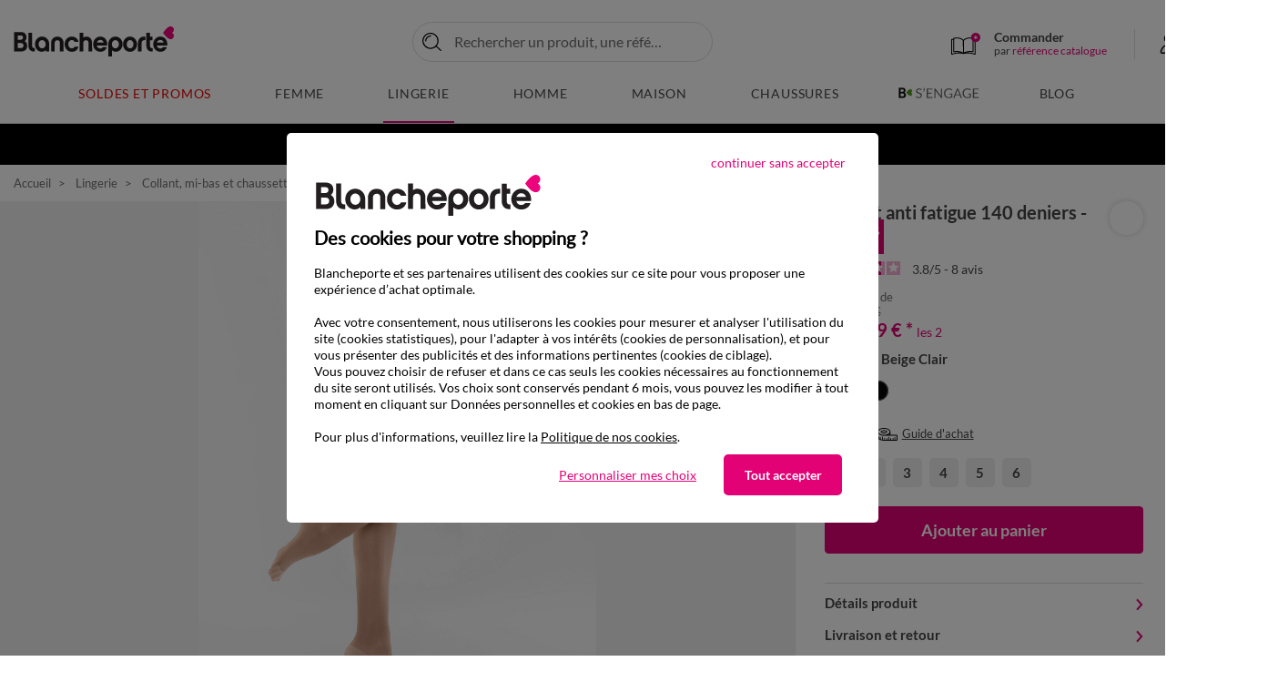

--- FILE ---
content_type: text/html;charset=UTF-8
request_url: https://www.blancheporte.fr/fr_FR/p/collant-anti-fatigue-140-deniers---lot-de-2/705104-01.html
body_size: 41079
content:
<!DOCTYPE html>
<html lang="fr-FR" xmlns:og='http://ogp.me/ns#'>
<head>
<!--[if gt IE 9]><!-->
<script type="text/javascript">
    var tCPrivacyTagManager = "gtm";
</script>



    <script type="text/javascript" src="https://cdn.trustcommander.net/privacy/439/privacy_v2_26.js"></script>


<script>
    // Declaration constant JS
    var bpConstants = {
        getWishlistIdUrl: "/on/demandware.store/Sites-BlancheporteFR-Site/fr_FR/Wishlist-GetIDsList",
        getRetentionUrl: "/on/demandware.store/Sites-BlancheporteFR-Site/fr_FR/Newsletter-Show?retention=true",
        productsInCartUrl: "/fr_FR/Cart-ProductsInCart",
        incentiveUrl: "/on/demandware.store/Sites-BlancheporteFR-Site/fr_FR/Cart-Incentive",
        popinsUrl: "/on/demandware.store/Sites-BlancheporteFR-Site/fr_FR/Popins-Show",
        showPushUrl: "/fr_FR/Pushs-Show",
        sendViewProductUrl: "/on/demandware.store/Sites-BlancheporteFR-Site/fr_FR/Einstein-SendViewProduct",
        loadSetAsideProducts: "/on/demandware.store/Sites-BlancheporteFR-Site/fr_FR/SetAside-Load",
        labelArticlesSimilaires: "Articles<br/>similaires",
        isQuickviewEnable: true,
        isQuickviewABTestEnable: false,
        isViewOneColumnABTestEnable: false,
    }
</script>

<link rel="preload" href="/on/demandware.static/Sites-BlancheporteFR-Site/-/fr_FR/v1768708949791/js/main.js" as="script" />
<script src="/on/demandware.static/Sites-BlancheporteFR-Site/-/fr_FR/v1768708949791/js/main.js"></script>



<script src="/on/demandware.static/Sites-BlancheporteFR-Site/-/fr_FR/v1768708949791/js/initServiceWorker.js"></script>



    <link rel="preload" href="/on/demandware.static/Sites-BlancheporteFR-Site/-/fr_FR/v1768708949791/js/app_netreviews.js" as="script" />
    <script defer src="/on/demandware.static/Sites-BlancheporteFR-Site/-/fr_FR/v1768708949791/js/app_netreviews.js"
        
        >
    </script>

    <link rel="preload" href="/on/demandware.static/Sites-BlancheporteFR-Site/-/fr_FR/v1768708949791/js/productDetail.js" as="script" />
    <script defer src="/on/demandware.static/Sites-BlancheporteFR-Site/-/fr_FR/v1768708949791/js/productDetail.js"
        
        >
    </script>



<!--<![endif]-->
<meta charset=UTF-8>

<meta http-equiv="x-ua-compatible" content="ie=edge"/>

<meta name="viewport" content="width=device-width, initial-scale=1.0, maximum-scale=3.0, user-scalable=yes"/>






    


    <title>Collant anti fatigue 140 deniers - lot de 2, beige clair | Blancheporte</title>
    <meta name="description" content="Collant anti fatigue 140 deniers - lot de 2 &agrave; petit prix sur Blancheporte ✅ Nombreux coloris ✅ Nombreuses tailles ✅ Echanges et retours gratuits."/>
    <meta name="title" content="Collant anti fatigue 140 deniers - lot de 2, beige clair | Blancheporte"/>

<meta name="keywords" content="V&ecirc;tements Femme, Linge de Maison, Grande Taille : Qualit&eacute; &amp; Petits Prix &ndash; Blancheporte"/>


    
        <link rel="preconnect" href="https://via.batch.com"/>
    
        <link rel="preconnect" href="https://bat.bing.com/"/>
    
        <link rel="preconnect" href="https://t.contentsquare.net/"/>
    
        <link rel="preconnect" href="https://partner.blancheporte.fr/"/>
    
        <link rel="preconnect" href="https://static.hotjar.com/"/>
    
        <link rel="preconnect" href="https://s.kk-resources.com/"/>
    
        <link rel="preconnect" href="https://blancheporte.piwik.pro/"/>
    
        <link rel="preconnect" href="https://tags.creativecdn.com/"/>
    
        <link rel="preconnect" href="https://cdn.taboola.com/"/>
    
        <link rel="preconnect" href="https://tk.blancheporte.fr/"/>
    
        <link rel="preconnect" href="https://cdn.trustcommander.net/"/>
    
        <link rel="preconnect" href="https://player.vimeo.com/"/>
    



    <meta name="p:domain_verify" content="2a059fe540915ec7af5e7e055449a618"/>

<meta name="google-site-verification" content="A6_g21DjdOtor2uQuV1mE9pSU6KRx-A1LWqL7rUVS7c" />







    <script type="speculationrules">
       {
    "prerender": [
        {
            "source": "document",
            "where": {
                "and": [
                    {
                        "selector_matches": ".page:not([data-action='Home-Show']) .logo-home, .pdp .back-history"
                    }
                ]
            },
            "eagerness": "immediate"
        }
    ]
}
    </script>



<link rel="manifest" href="/manifest.webmanifest"/>

<!--  Gestion Favicon selon device -->
<link rel="apple-touch-icon" sizes="48x48" href="/on/demandware.static/Sites-BlancheporteFR-Site/-/default/dw7924e95f/images/app/48-48.png"/>
<link rel="apple-touch-icon" sizes="72x72" href="/on/demandware.static/Sites-BlancheporteFR-Site/-/default/dw3d91b8e4/images/app/72-72.png"/>
<link rel="apple-touch-icon" sizes="96x96" href="/on/demandware.static/Sites-BlancheporteFR-Site/-/default/dwb4b8f7f7/images/app/96-96.png"/>
<link rel="apple-touch-icon" sizes="144x144" href="/on/demandware.static/Sites-BlancheporteFR-Site/-/default/dwc5523931/images/app/144-144.png"/>
<link rel="apple-touch-icon" sizes="192x192" href="/on/demandware.static/Sites-BlancheporteFR-Site/-/default/dw15d23379/images/app/192-192.png"/>
<link rel="apple-touch-icon" sizes="512x512" href="/on/demandware.static/Sites-BlancheporteFR-Site/-/default/dw09af7fd4/images/app/512-512.png"/>
<link rel="icon" type="image/png" sizes="192x192"  href="/on/demandware.static/Sites-BlancheporteFR-Site/-/default/dw957e5ee6/images/favicons/android-icon-192x192.png"  />
<link rel="icon" type="image/png" sizes="32x32" href="/on/demandware.static/Sites-BlancheporteFR-Site/-/default/dwcaa8e969/images/favicons/favicon-32x32.png" />
<link rel="icon" type="image/png" sizes="96x96" href="/on/demandware.static/Sites-BlancheporteFR-Site/-/default/dw0424a7a7/images/favicons/favicon-96x96.png" />
<link rel="icon" type="image/png" sizes="16x16" href="/on/demandware.static/Sites-BlancheporteFR-Site/-/default/dw80fe55b2/images/favicons/favicon-16x16.png" />


<link rel="preload" href="/on/demandware.static/Sites-BlancheporteFR-Site/-/default/dw3f9d9aaa/fonts/Lato-Regular.woff2" as="font" type="font/woff2" crossorigin="anonymous" />
<link rel="preload" href="/on/demandware.static/Sites-BlancheporteFR-Site/-/default/dw80e3af3e/fonts/Lato-Bold.woff2" as="font" type="font/woff2" crossorigin="anonymous" />


<style>
    @font-face {
        font-family: 'Lato';
        font-style: normal;
        font-weight: normal;
        font-display: swap;
        src: url('/on/demandware.static/Sites-BlancheporteFR-Site/-/default/dw3f9d9aaa/fonts/Lato-Regular.woff2') format('woff2');
    }

    @font-face {
        font-family: 'Lato';
        font-style: normal;
        font-weight: 700;
        font-display: swap;
        src: url('/on/demandware.static/Sites-BlancheporteFR-Site/-/default/dw80e3af3e/fonts/Lato-Bold.woff2') format('woff2');
    }
</style>

<link rel="preload" href="/on/demandware.static/Sites-BlancheporteFR-Site/-/fr_FR/v1768708949791/css/global.css" as="style" />
<link rel="stylesheet" href="/on/demandware.static/Sites-BlancheporteFR-Site/-/fr_FR/v1768708949791/css/global.css" />


    <link rel="preload" href="/on/demandware.static/Sites-BlancheporteFR-Site/-/fr_FR/v1768708949791/css/netreviews.css" as="style" />
    <link rel="stylesheet" href="/on/demandware.static/Sites-BlancheporteFR-Site/-/fr_FR/v1768708949791/css/netreviews.css"  />

    <link rel="preload" href="/on/demandware.static/Sites-BlancheporteFR-Site/-/fr_FR/v1768708949791/css/detail.css" as="style" />
    <link rel="stylesheet" href="/on/demandware.static/Sites-BlancheporteFR-Site/-/fr_FR/v1768708949791/css/detail.css"  />




<link rel="stylesheet" href="/on/demandware.static/Sites-BlancheporteFR-Site/-/fr_FR/v1768708949791/css/switchWebApp.css" />


    
    
        <link rel="alternate" href="https://www.blancheporte.be/fr_BE/p/collant-anti-fatigue-140-deniers---lot-de-2/705104-01.html" hreflang="fr-be"/>
        
    

    
        <link rel="alternate" href="https://www.blancheporte.be/nl_BE/p/vermoeidheidswerende-panty-140-denier---set-van-2/705104-01.html" hreflang="nl-be"/>
        
    

    
        <link rel="alternate" href="https://www.blancheporte.fr/fr_FR/p/collant-anti-fatigue-140-deniers---lot-de-2/705104-01.html" hreflang="fr"/>
        
            <link rel="alternate" href="https://www.blancheporte.fr/fr_FR/p/collant-anti-fatigue-140-deniers---lot-de-2/705104-01.html" hreflang="x-default"/> 
        
    











<!-- Google Optimize declaration -->



<!-- Datalayer declaration -->
<script>
    var dataLayer = [];
    var dataLayerEvents = [];
    var currentVariant = {};
</script>



    
        
        

    
    <script type="text/javascript">
        if(dataLayerEvents) {
            dataLayerEvents.push({"event":"pageview","p_page":{"p_template":"Descente produit","p_type":"ficheProduit","p_templateficheProduit":"defaut","p_soustype":"defaut","p_gabaritFP":"Fiche Produit","p_cat1":"Lingerie","p_codeUnivers":"FR02","p_cat2":"Collant, mi-bas et chaussettes","p_codeBoutique":"FR0206","p_cat3":"Collant, mi-bas","p_codeSousRayon":"FR020617","p_pays":"FR","p_langue":"fr","p_heureServeur":"01:05:26"},"s_search":{},"pr_product":{"pr_nm":"Collant anti fatigue 140 deniers - lot de 2","pr_id":"705104-01","pr_fm":"705104","pr_col":"01","pr_refco":"5097151","pr_codaha":"607","pr_libcol":"beige clair","pr_stk":"En stock","pr_modSto":"PCOM","pr_px":"32,99","pr_pxb":"43,99","pr_decote":"25","pr_perso":"false","pr_bc":"FR02:Lingerie/FR0206:Collant, mi-bas et chaussettes/FR020617:Collant, mi-bas","pr_urlVis":"/on/demandware.static/-/Sites-blancheporte-catalog-master/default/dwc36e923d/images/BP/FRA/produits/vis_zoomx/7/0/5/1/705104-01-visuel_vue1.jpg"},"u_user":{"u_loginStatus":"unloggeed","u_preIdentification":false,"u_typeClient":"-","u_groups":["Astro_GENERIQUE","Everyone","Unregistered"],"u_abtests":[]}});
        }
    </script>
   
        
        
    
    <!-- Google Tag Manager -->
    <script>
        (function(w,d,s,l,i){w[l]=w[l]||[];w[l].push({'gtm.start':
        new Date().getTime(),event:'gtm.js'});var f=d.getElementsByTagName(s)[0],
        j=d.createElement(s),dl=l!='dataLayer'?'&l='+l:'';j.async=true;j.src=
        'https://www.googletagmanager.com/gtm.js' +'?id='+i+dl;f.parentNode.insertBefore(j,f);
        })(window,document,'script','dataLayer', 'GTM-KCK9BKB');
    </script>





    <meta property="og:type" content="Blancheporte.fr:product" />
    <meta property="og:site_name" content="Blancheporte.fr"/>
    
        <meta property="og:url" content="https://www.blancheporte.fr/fr_FR/p/collant-anti-fatigue-140-deniers---lot-de-2/705104-01.html"/>
    

    <meta property="og:title" content="Collant anti fatigue 140 deniers - lot de 2, beige clair | Blancheporte"/>
    <meta property="og:description" content="Collant anti fatigue 140 deniers - lot de 2 &agrave; petit prix sur Blancheporte ✅ Nombreux coloris ✅ Nombreuses tailles ✅ Echanges et retours gratuits."/>
    
        
            
                <meta property="og:image" content="/on/demandware.static/-/Sites-blancheporte-catalog-master/default/dwc36e923d/images/BP/FRA/produits/vis_zoomx/7/0/5/1/705104-01-visuel_vue1.jpg"/>
            
        
    



<link
    rel="stylesheet"
    href="/on/demandware.static/Sites-BlancheporteFR-Site/-/fr_FR/v1768708949791/css/shoppableimages.css"
/>
<link
    rel="stylesheet"
    href="/on/demandware.static/Sites-BlancheporteFR-Site/-/fr_FR/v1768708949791/css/shoppableimagesInit.css"
/>







    <link rel="canonical" href="https://www.blancheporte.fr/fr_FR/p/collant-anti-fatigue-140-deniers---lot-de-2/705104-01.html"/>

<script type="text/javascript">//<!--
/* <![CDATA[ (head-active_data.js) */
var dw = (window.dw || {});
dw.ac = {
    _analytics: null,
    _events: [],
    _category: "",
    _searchData: "",
    _anact: "",
    _anact_nohit_tag: "",
    _analytics_enabled: "true",
    _timeZone: "Europe/Paris",
    _capture: function(configs) {
        if (Object.prototype.toString.call(configs) === "[object Array]") {
            configs.forEach(captureObject);
            return;
        }
        dw.ac._events.push(configs);
    },
	capture: function() { 
		dw.ac._capture(arguments);
		// send to CQ as well:
		if (window.CQuotient) {
			window.CQuotient.trackEventsFromAC(arguments);
		}
	},
    EV_PRD_SEARCHHIT: "searchhit",
    EV_PRD_DETAIL: "detail",
    EV_PRD_RECOMMENDATION: "recommendation",
    EV_PRD_SETPRODUCT: "setproduct",
    applyContext: function(context) {
        if (typeof context === "object" && context.hasOwnProperty("category")) {
        	dw.ac._category = context.category;
        }
        if (typeof context === "object" && context.hasOwnProperty("searchData")) {
        	dw.ac._searchData = context.searchData;
        }
    },
    setDWAnalytics: function(analytics) {
        dw.ac._analytics = analytics;
    },
    eventsIsEmpty: function() {
        return 0 == dw.ac._events.length;
    }
};
/* ]]> */
// -->
</script>
<script type="text/javascript">//<!--
/* <![CDATA[ (head-cquotient.js) */
var CQuotient = window.CQuotient = {};
CQuotient.clientId = 'bdjg-BlancheporteFR';
CQuotient.realm = 'BDJG';
CQuotient.siteId = 'BlancheporteFR';
CQuotient.instanceType = 'prd';
CQuotient.locale = 'fr_FR';
CQuotient.fbPixelId = '__UNKNOWN__';
CQuotient.activities = [];
CQuotient.cqcid='';
CQuotient.cquid='';
CQuotient.cqeid='';
CQuotient.cqlid='';
CQuotient.apiHost='api.cquotient.com';
/* Turn this on to test against Staging Einstein */
/* CQuotient.useTest= true; */
CQuotient.useTest = ('true' === 'false');
CQuotient.initFromCookies = function () {
	var ca = document.cookie.split(';');
	for(var i=0;i < ca.length;i++) {
	  var c = ca[i];
	  while (c.charAt(0)==' ') c = c.substring(1,c.length);
	  if (c.indexOf('cqcid=') == 0) {
		CQuotient.cqcid=c.substring('cqcid='.length,c.length);
	  } else if (c.indexOf('cquid=') == 0) {
		  var value = c.substring('cquid='.length,c.length);
		  if (value) {
		  	var split_value = value.split("|", 3);
		  	if (split_value.length > 0) {
			  CQuotient.cquid=split_value[0];
		  	}
		  	if (split_value.length > 1) {
			  CQuotient.cqeid=split_value[1];
		  	}
		  	if (split_value.length > 2) {
			  CQuotient.cqlid=split_value[2];
		  	}
		  }
	  }
	}
}
CQuotient.getCQCookieId = function () {
	if(window.CQuotient.cqcid == '')
		window.CQuotient.initFromCookies();
	return window.CQuotient.cqcid;
};
CQuotient.getCQUserId = function () {
	if(window.CQuotient.cquid == '')
		window.CQuotient.initFromCookies();
	return window.CQuotient.cquid;
};
CQuotient.getCQHashedEmail = function () {
	if(window.CQuotient.cqeid == '')
		window.CQuotient.initFromCookies();
	return window.CQuotient.cqeid;
};
CQuotient.getCQHashedLogin = function () {
	if(window.CQuotient.cqlid == '')
		window.CQuotient.initFromCookies();
	return window.CQuotient.cqlid;
};
CQuotient.trackEventsFromAC = function (/* Object or Array */ events) {
try {
	if (Object.prototype.toString.call(events) === "[object Array]") {
		events.forEach(_trackASingleCQEvent);
	} else {
		CQuotient._trackASingleCQEvent(events);
	}
} catch(err) {}
};
CQuotient._trackASingleCQEvent = function ( /* Object */ event) {
	if (event && event.id) {
		if (event.type === dw.ac.EV_PRD_DETAIL) {
			CQuotient.trackViewProduct( {id:'', alt_id: event.id, type: 'raw_sku'} );
		} // not handling the other dw.ac.* events currently
	}
};
CQuotient.trackViewProduct = function(/* Object */ cqParamData){
	var cq_params = {};
	cq_params.cookieId = CQuotient.getCQCookieId();
	cq_params.userId = CQuotient.getCQUserId();
	cq_params.emailId = CQuotient.getCQHashedEmail();
	cq_params.loginId = CQuotient.getCQHashedLogin();
	cq_params.product = cqParamData.product;
	cq_params.realm = cqParamData.realm;
	cq_params.siteId = cqParamData.siteId;
	cq_params.instanceType = cqParamData.instanceType;
	cq_params.locale = CQuotient.locale;
	
	if(CQuotient.sendActivity) {
		CQuotient.sendActivity(CQuotient.clientId, 'viewProduct', cq_params);
	} else {
		CQuotient.activities.push({activityType: 'viewProduct', parameters: cq_params});
	}
};
/* ]]> */
// -->
</script>


   <script type="application/ld+json">
        {"@context":"http://schema.org/","@type":"Product","name":"Collant anti fatigue 140 deniers - lot de 2","description":"À vous les jambes légères, toniques et dynamiques ! Les collants offrent du confort aux jambes fatiguées. Idéal pour les insuffisances veineuses, le manque de fermeté et même la cellulite. ","mpn":"705104-01","sku":"705104-01","brand":"Blancheporte","image":["/on/demandware.static/-/Sites-blancheporte-catalog-master/default/dwc36e923d/images/BP/FRA/produits/vis_zoomx/7/0/5/1/705104-01-visuel_vue1.jpg"],"offers":{"url":"https://www.blancheporte.fr/fr_FR/p/collant-anti-fatigue-140-deniers---lot-de-2/705104-01.html","@type":"Offer","priceCurrency":"EUR","price":"32.99","availability":"http://schema.org/InStock","itemCondition":"https://schema.org/NewCondition"},"aggregateRating":{"@type":"AggregateRating","ratingValue":3.75,"reviewCount":8,"worstRating":1,"bestRating":5}}
    </script>


   <script type="application/ld+json">
        {"@context":"http://schema.org/","@type":"BreadcrumbList","itemListElement":[{"@type":"ListItem","position":1,"name":"Accueil","item":"https://www.blancheporte.fr/"},{"@type":"ListItem","position":2,"name":"Lingerie","item":"https://www.blancheporte.fr/fr_FR/c/lingerie/"},{"@type":"ListItem","position":3,"name":"Collant, mi-bas et chaussettes","item":"https://www.blancheporte.fr/fr_FR/c/lingerie/univers-lingerie/toute-la-mode-lingerie/collant-mi-bas-et-chaussettes/"},{"@type":"ListItem","position":4,"name":"Collant, mi-bas","item":"https://www.blancheporte.fr/fr_FR/c/lingerie/univers-lingerie/toute-la-mode-lingerie/collant-mi-bas-et-chaussettes/collant-mi-bas/"},{"@type":"ListItem","position":5,"name":"Collant anti fatigue 140 deniers - lot de 2"}]}
    </script>


<script type="text/javascript">//<!--
/* <![CDATA[ (head-active_data.js) */
var dw = (window.dw || {});
dw.ac = {
    _analytics: null,
    _events: [],
    _category: "",
    _searchData: "",
    _anact: "",
    _anact_nohit_tag: "",
    _analytics_enabled: "true",
    _timeZone: "Europe/Paris",
    _capture: function(configs) {
        if (Object.prototype.toString.call(configs) === "[object Array]") {
            configs.forEach(captureObject);
            return;
        }
        dw.ac._events.push(configs);
    },
	capture: function() { 
		dw.ac._capture(arguments);
		// send to CQ as well:
		if (window.CQuotient) {
			window.CQuotient.trackEventsFromAC(arguments);
		}
	},
    EV_PRD_SEARCHHIT: "searchhit",
    EV_PRD_DETAIL: "detail",
    EV_PRD_RECOMMENDATION: "recommendation",
    EV_PRD_SETPRODUCT: "setproduct",
    applyContext: function(context) {
        if (typeof context === "object" && context.hasOwnProperty("category")) {
        	dw.ac._category = context.category;
        }
        if (typeof context === "object" && context.hasOwnProperty("searchData")) {
        	dw.ac._searchData = context.searchData;
        }
    },
    setDWAnalytics: function(analytics) {
        dw.ac._analytics = analytics;
    },
    eventsIsEmpty: function() {
        return 0 == dw.ac._events.length;
    }
};
/* ]]> */
// -->
</script>
<script type="text/javascript">//<!--
/* <![CDATA[ (head-cquotient.js) */
var CQuotient = window.CQuotient = {};
CQuotient.clientId = 'bdjg-BlancheporteFR';
CQuotient.realm = 'BDJG';
CQuotient.siteId = 'BlancheporteFR';
CQuotient.instanceType = 'prd';
CQuotient.locale = 'fr_FR';
CQuotient.fbPixelId = '__UNKNOWN__';
CQuotient.activities = [];
CQuotient.cqcid='';
CQuotient.cquid='';
CQuotient.cqeid='';
CQuotient.cqlid='';
CQuotient.apiHost='api.cquotient.com';
/* Turn this on to test against Staging Einstein */
/* CQuotient.useTest= true; */
CQuotient.useTest = ('true' === 'false');
CQuotient.initFromCookies = function () {
	var ca = document.cookie.split(';');
	for(var i=0;i < ca.length;i++) {
	  var c = ca[i];
	  while (c.charAt(0)==' ') c = c.substring(1,c.length);
	  if (c.indexOf('cqcid=') == 0) {
		CQuotient.cqcid=c.substring('cqcid='.length,c.length);
	  } else if (c.indexOf('cquid=') == 0) {
		  var value = c.substring('cquid='.length,c.length);
		  if (value) {
		  	var split_value = value.split("|", 3);
		  	if (split_value.length > 0) {
			  CQuotient.cquid=split_value[0];
		  	}
		  	if (split_value.length > 1) {
			  CQuotient.cqeid=split_value[1];
		  	}
		  	if (split_value.length > 2) {
			  CQuotient.cqlid=split_value[2];
		  	}
		  }
	  }
	}
}
CQuotient.getCQCookieId = function () {
	if(window.CQuotient.cqcid == '')
		window.CQuotient.initFromCookies();
	return window.CQuotient.cqcid;
};
CQuotient.getCQUserId = function () {
	if(window.CQuotient.cquid == '')
		window.CQuotient.initFromCookies();
	return window.CQuotient.cquid;
};
CQuotient.getCQHashedEmail = function () {
	if(window.CQuotient.cqeid == '')
		window.CQuotient.initFromCookies();
	return window.CQuotient.cqeid;
};
CQuotient.getCQHashedLogin = function () {
	if(window.CQuotient.cqlid == '')
		window.CQuotient.initFromCookies();
	return window.CQuotient.cqlid;
};
CQuotient.trackEventsFromAC = function (/* Object or Array */ events) {
try {
	if (Object.prototype.toString.call(events) === "[object Array]") {
		events.forEach(_trackASingleCQEvent);
	} else {
		CQuotient._trackASingleCQEvent(events);
	}
} catch(err) {}
};
CQuotient._trackASingleCQEvent = function ( /* Object */ event) {
	if (event && event.id) {
		if (event.type === dw.ac.EV_PRD_DETAIL) {
			CQuotient.trackViewProduct( {id:'', alt_id: event.id, type: 'raw_sku'} );
		} // not handling the other dw.ac.* events currently
	}
};
CQuotient.trackViewProduct = function(/* Object */ cqParamData){
	var cq_params = {};
	cq_params.cookieId = CQuotient.getCQCookieId();
	cq_params.userId = CQuotient.getCQUserId();
	cq_params.emailId = CQuotient.getCQHashedEmail();
	cq_params.loginId = CQuotient.getCQHashedLogin();
	cq_params.product = cqParamData.product;
	cq_params.realm = cqParamData.realm;
	cq_params.siteId = cqParamData.siteId;
	cq_params.instanceType = cqParamData.instanceType;
	cq_params.locale = CQuotient.locale;
	
	if(CQuotient.sendActivity) {
		CQuotient.sendActivity(CQuotient.clientId, 'viewProduct', cq_params);
	} else {
		CQuotient.activities.push({activityType: 'viewProduct', parameters: cq_params});
	}
};
/* ]]> */
// -->
</script>

</head>


<body class="" >



    <div class="switch-app-mode"></div>
    <script>
        // Declaration constant JS
        var appConstants = {
            androidPopinUrl: "/on/demandware.store/Sites-BlancheporteFR-Site/fr_FR/Popins-Android",
            iosPopinUrl: "/on/demandware.store/Sites-BlancheporteFR-Site/fr_FR/Popins-Ios",
            isIosPopinActivated: true,
            isAndroidPopinActivated: true,
            iosAndroidPopinCookieTime: 1,
            timeAfterLoginIos: 90
        }
    </script>


<div class="page" data-action="Product-Show" data-querystring="pid=705104-01" >

<header data-visenze="true">
    <nav class="main-nav" role="navigation">
        <div class="header container">
            <div class="row">
                <div class="header-main col-12">

                    
                    
                        <div class="navbar-header brand">
                            
                            
                            
                            <a class="logo-home" href="/" title="V&ecirc;tements Femme, Linge de Maison, Grande Taille : Qualit&eacute; &amp; Petits Prix &ndash; Blancheporte Accueil" aria-label="V&ecirc;tements Femme, Linge de Maison, Grande Taille : Qualit&eacute; &amp; Petits Prix &ndash; Blancheporte Accueil">
                                <img src="https://www.blancheporte.fr/on/demandware.static/-/Sites/default/dw57a3f4f1/header/logo.svg" alt="Logo Blancheporte"/>
                                <span class="hidden-md-down baseline"></span>
                            </a>
                        </div>
                    


                    
<div class="layer-search ">
       <div class="site-search">
              <form
              class="main-search"
              role="search"
                     action="/fr_FR/Search-Show"
                     method="get"
                     name="simpleSearch">

                     
                     
                     
                     <button type="button" aria-label="Retourner au menu" class="go-back-menu-button"></button>
                     <div class="search-form-inputs">
                            <input class="form-control search-main-input js-check-input-pattern-on-input"
                                   type="text"
                                   name="q"
                                   value=""
                                   placeholder="Rechercher un produit, une r&eacute;f&eacute;rence..."
                                   autocomplete="off"
                                   aria-label="Saisir un mot cl&eacute; ou un num&eacute;ro d'article"
                                   data-input-pattern="^[A-Za-z0-9àáâãäåçèéêëìíîïðòóôõöùúûüýÿÀÁÂÃÄÅÇÈÉÊËÌÍÎÏÐÒÓÔÕÖÙÚÛÜÝŸ\,.'’ -]*$"/>
                            <div class="fa fa-search"></div>
                            <input type="hidden" value="fr_FR" name="lang"/>
                            <button type="submit" class="js-submit-btn">Ok</button>
                            <button  type="button" name="reset-button" class="reset-button js-reset-btn d-md-none" aria-label="Clear search keywords"></button>
                     </div>
                     <div class="suggestions-wrapper" data-url="/on/demandware.store/Sites-BlancheporteFR-Site/fr_FR/SearchServices-GetSuggestions?q=">
                            <div class="suggestions js-default-suggestions">
    <div class="suggestions-default-panel">
        



    <!-- dwMarker="content" dwContentID="61b18656f5b273382f86aeb04a" -->
    
    <style>
.suggestions .suggestions-container-right .suggestions-item-infos .wrapper-decote{
	left: 5.9375rem !important;
}
</style>
<div class="suggestions-type">Nous vous recommandons</div>
<ul class="suggestions-recos-container">
	<li class="suggestions-reco">
		<a href="https://www.blancheporte.fr/fr_FR/c/lingerie/univers-lingerie/toute-la-mode-lingerie/pyjama/">Pyjama</a>
	</li>
	<li class="suggestions-reco">
		<a href="https://www.blancheporte.fr/fr_FR/c/maison/literie/toute-la-literie/couette/">Couette</a>
	</li>
	<li class="suggestions-reco">
		<a href="https://www.blancheporte.fr/fr_FR/c/femme/univers-femme/toute-la-mode-femme/pull-et-gilet/pull--/">Pull</a>
	</li>
	<li class="suggestions-reco">
		<a href="https://www.blancheporte.fr/fr_FR/c/femme/univers-femme/toute-la-mode-femme/pull-et-gilet/gilet/">Gilet</a>
	</li>
	<li class="suggestions-reco">
		<a href="https://www.blancheporte.fr/fr_FR/c/lingerie/univers-lingerie/toute-la-mode-lingerie/nuit/chemise-de-nuit-courte/">Chemise de nuit</a>
	</li>
	<li class="suggestions-reco">
		<a href="https://www.blancheporte.fr/fr_FR/c/maison/linge-de-lit/tout-le-linge-de-lit/drap-housse/">Drap-housse</a>
	</li>
<li class="suggestions-reco">
		<a href="https://www.blancheporte.fr/fr_FR/c/maison/literie/toute-la-literie/couverture/">Couverture</a>
	</li>
</ul>
    <!-- END_dwmarker -->


        
	 


	


	
		
		<div data-layer-event="{&quot;event&quot;:&quot;promotion impression&quot;,&quot;e_action&quot;:&quot;Promotion Impression&quot;,&quot;e_category&quot;:&quot;Ecommerce&quot;,&quot;promo&quot;:{&quot;slot_id&quot;:&quot;layer-recherche-zone-nos-selections-slot&quot;,&quot;asset_name&quot;:null,&quot;asset_id&quot;:&quot;PE26_S02_SOLDES_LR&quot;,&quot;promo_name&quot;:&quot;&quot;,&quot;promo_id&quot;:&quot;&quot;}}" data-layer-click="{&quot;event&quot;:&quot;promotion click&quot;,&quot;e_action&quot;:&quot;Promotion Click&quot;,&quot;e_category&quot;:&quot;Ecommerce&quot;,&quot;promo&quot;:{&quot;slot_id&quot;:&quot;layer-recherche-zone-nos-selections-slot&quot;,&quot;asset_name&quot;:null,&quot;asset_id&quot;:&quot;PE26_S02_SOLDES_LR&quot;,&quot;promo_name&quot;:&quot;&quot;,&quot;promo_id&quot;:&quot;&quot;}}">
			
			
			<div class="suggestions-type">Nos sélections</div>
<div class="suggestions-selections-container">
    <a href="https://www.blancheporte.fr/fr_FR/c/soldes-et-promos/soldes-maison/" class="suggestions-selection">
        <img data-src="https://www.blancheporte.fr/on/demandware.static/-/Library-Sites-BlancheporteShared/default/dwf2d386a5/com/com-encart-recherche/PE26/S02/maison-FR.webp" src="[data-uri]" class="lazyload" alt="Soldes et promotions d'hiver : jusqu'à -75% sur le linge de maison et la déco" />
        <span>Soldes maison jusqu'à -75%</span>
    </a>
    <a href="https://www.blancheporte.fr/fr_FR/c/soldes-et-promos/soldes-femme/" class="suggestions-selection">
        <img data-src="https://www.blancheporte.fr/on/demandware.static/-/Library-Sites-BlancheporteShared/default/dwe5872708/com/com-encart-recherche/PE26/S02/femmes-FR.webp" src="[data-uri]" class="lazyload" alt="Soldes et promotions d'hiver : jusqu'à -75% sur la mode femme" />
        <span>Soldes Femme jusqu'à -75%</span>
    </a>
    <a href="https://www.blancheporte.fr/fr_FR/c/soldes-et-promos/soldes-lingerie/" class="suggestions-selection">
        <img data-src="https://www.blancheporte.fr/on/demandware.static/-/Library-Sites-BlancheporteShared/default/dw0c5f4175/com/com-encart-recherche/PE26/S02/lingerie-FR.webp" src="[data-uri]" class="lazyload" alt="Soldes et promotions d'hiver : jusqu'à -75% sur la lingerie" />
        <span>Soldes lingerie jusqu'à -75%</span>
    </a>
</div>
		</div>
	
 
	
    </div>
</div>
                     </div>
                     <div class="layer-search-close">
                            <button type="button" class="js-layer-search-close"></button>
                     </div>

              </form>
       </div>
</div>
                    <div class="navbar-header-icons">
                        <div class="navbar-header-icons_left d-flex align-items-stretch">
                            <div class="catalog-order-header d-none d-lg-block">
                                <a class="catalog-order-link" href="/fr_FR/Cart-Show#direct-order" aria-label="&lt;span&gt;Commander&lt;/span&gt;&lt;br&gt;par &lt;span class=&quot;ref&quot;&gt;r&eacute;f&eacute;rence catalogue&lt;/span&gt;">
                                    <span class="fa-catalog"></span>
                                    <p class="catalog-order-text">
                                        <span>Commander</span><br>par <span class="ref">référence catalogue</span>
                                    </p>
                                </a>
                            </div>
                            <div class="d-lg-flex d-none align-items-center language-selection">
    
</div>
                        </div>
                        








<div id="header-account" class="d-md-flex">
    <div class="js-login-icon dropdown auto quick-close header-account-element d-none d-md-block">
        <a href="https://www.blancheporte.fr/fr_FR/Login-Show" class="p-2 d-block" data-toggle="dropdown" aria-haspopup="true" aria-expanded="false" data-display="static" aria-label="Mon compte">
            <!-- account -->
            <span class="icon-account-disconnected animated-element deco-icon position-relative"></span>
        </a>

        <div class="dropdown-menu account-menu layer-hovering p-3 mt-4" id="dropdown-header-account-disconnected">
            
            <a class="account-menu-item d-flex align-items-center" href="https://www.blancheporte.fr/fr_FR/Account-Show" aria-label="Mon compte"><span class="lazyload header-account-dropdown-icon icon-account"></span><span class="account-label">Mon compte</span></a>
            <a class="account-menu-item d-flex align-items-center" href="https://www.blancheporte.fr/fr_FR/Order-History" aria-label="Mes commandes"><span class="lazyload header-account-dropdown-icon icon-my-orders"></span><span class="account-label">Mes commandes</span></a>
            <a class="account-menu-item d-flex align-items-center" href="https://www.blancheporte.fr/fr_FR/Account-EditProfile" aria-label="Mes informations"><span class="lazyload header-account-dropdown-icon icon-user-infos"></span><span class="account-label">Mes informations</span></a>
            <a class="account-menu-item d-flex align-items-center" href="https://www.blancheporte.fr/fr_FR/Address-List" aria-label="Mes adresses"><span class="lazyload header-account-dropdown-icon icon-user-address"></span><span class="account-label">Mes adresses</span></a>
            
            <a class="account-menu-item d-flex align-items-center" href="https://www.blancheporte.fr/fr_FR/Account-EditProfile" aria-label="Mes pr&eacute;f&eacute;rences de communication"><span class="lazyload header-account-dropdown-icon icon-user-com-pref"></span><span class="account-label">Mes pr&eacute;f&eacute;rences de communication</span></a>
            <a class="account-menu-item d-flex align-items-center" href="https://www.blancheporte.fr/fr_FR/faq.html" aria-label="Aide"><span class="lazyload header-account-dropdown-icon icon-user-help"></span><span class="account-label">Aide</span></a>
            
                <a class="mt-3 dropdown-btn" id="header-account-login-link" href="https://www.blancheporte.fr/fr_FR/Login-Show" aria-label="Me connecter"><span class="lazyload header-account-dropdown-icon icon-user-connect mr-2"></span><span class="account-label">Me connecter</span></a>
                <a class="mt-2 dropdown-btn" id="header-account-create-account-link" href="https://www.blancheporte.fr/fr_FR/Login-Show" aria-label="Cr&eacute;er mon compte"><span class="lazyload header-account-dropdown-icon icon-user-create mr-2"></span><span class="account-label">Cr&eacute;er mon compte</span></a>
            
        </div>
    </div>

    <button class="fa fa-search border-0 js-show-search d-md-none"></button>

    <a href="https://www.blancheporte.fr/fr_FR/Wishlist-Show" class="header-account-element header-wishlist header-wishlist-empty hidden-sm-down">
        <!-- wishlist -->
        <svg class="svg-elem svg-heart-wishlist-filled" xmlns="http://www.w3.org/2000/svg" viewBox="0 0 27.723 23.5" role="img" aria-label="Wishlist"><g data-name="Groupe 46" transform="translate(-1.218 -1.25)"><path fill="none" stroke="#000" stroke-linecap="round" stroke-linejoin="round" stroke-miterlimit="10" stroke-width="1.5" d="M21.026 2.527A4.78 4.78 0 0018.682 2c-2.7 0-4.98 2.461-5.654 5.566a8.232 8.232 0 00-2.59-4.4A4.716 4.716 0 007.345 2c-4.453 0-5.683 4.453-5.3 7.822.439 3.6 2.7 9.345 10.927 14.149V24a.029.029 0 00.028-.029.029.029 0 01.029.029v-.029C19.18 20.4 21.992 16.3 23.193 12.956" data-name="Tracé 124"/><circle cx="4" cy="4" r="4" fill="#e30276" data-name="Ellipse 165" transform="translate(20.942 2.758)"/></g></svg>
        <svg class="svg-elem svg-heart-border" xmlns="http://www.w3.org/2000/svg" viewBox="0 0 72.441 72.06" role="img" aria-label="Wishlist"><path fill="none" stroke="#454545" stroke-linecap="round" stroke-linejoin="round" stroke-miterlimit="10" stroke-width="5.166" d="M53.545 2.59c-8.217 0-15.274 7.5-17.33 16.968C34.162 10.001 27.209 2.59 18.889 2.59c-13.486 0-17.33 13.576-16.08 23.846 1.25 10.896 8.307 28.491 33.406 43.049h0c25.189-14.557 32.156-32.152 33.406-43.049C70.874 16.166 67.124 2.59 53.545 2.59z" data-name="Tracé 513"/></svg>
    </a>

    <div class="icon minicart header-account-element d-flex">
        
<div class="minicart-total minicart-empty hide-link-med js-minicart-icon dropdown auto quick-close" data-url="https://www.blancheporte.fr/on/demandware.store/Sites-BlancheporteFR-Site/fr_FR/Cart-Minipanier">
    <a class="minicart-link js-minicart-link p-1" href="https://www.blancheporte.fr/fr_FR/Cart-Show"
        title="0 article dans le panier"
        aria-label="0 article dans le panier"
        data-toggle="dropdown" aria-haspopup="true" aria-expanded="false" data-display="static">
        <svg class="svg-elem svg-cart-filled" xmlns="http://www.w3.org/2000/svg" viewBox="0 0 25.882 23.479" role="img" aria-label="0 article dans le panier"><g data-name="Groupe 45"><g data-name="Groupe 43"><g data-name="Groupe 37"><path d="M21.039 23.479H1.961a1.969 1.969 0 01-1.5-.7 1.955 1.955 0 01-.437-1.59L2.49 6.603a1.933 1.933 0 011.937-1.614h11.945a.587.587 0 010 1.174H4.456a.76.76 0 00-.763.646L1.198 21.395a.84.84 0 00.176.646.739.739 0 00.587.264h19.078a.739.739 0 00.587-.264.84.84 0 00.176-.646l-1.644-9.744a.582.582 0 011.145-.205l1.643 9.743a1.955 1.955 0 01-.44 1.585 1.909 1.909 0 01-1.467.705z" data-name="Tracé 40"/></g><g data-name="Groupe 38"><path d="M16.637 6.163h-.235a.587.587 0 010-1.174h.235a.587.587 0 110 1.174z" data-name="Tracé 41"/></g><g data-name="Groupe 40"><path d="M16.05 5.87a.589.589 0 01-.587-.587 4.109 4.109 0 00-8.218 0 .587.587 0 11-1.174 0 5.283 5.283 0 1110.566 0 .571.571 0 01-.587.587z" data-name="Tracé 43"/></g><g data-name="Groupe 41"><circle cx="1.174" cy="1.174" r="1.174" data-name="Ellipse 65" transform="translate(5.631 8.071)"/></g><g data-name="Groupe 42"><circle cx="1.174" cy="1.174" r="1.174" data-name="Ellipse 66" transform="translate(14.758 8.071)"/></g></g><g data-name="Groupe 44"><circle cx="3.669" cy="3.669" r="3.669" fill="#e30276" data-name="Ellipse 67" transform="translate(18.544 2.495)"/></g></g></svg>
        <svg class="svg-elem svg-cart-empty" xmlns="http://www.w3.org/2000/svg" viewBox="0 0 22.502 23" role="img" aria-label="0 article dans le panier"><g data-name="Groupe 45"><g data-name="Panier vide"><path d="M20.609 23.001H1.921a1.929 1.929 0 01-1.466-.69 1.915 1.915 0 01-.431-1.553L2.439 6.469a1.893 1.893 0 011.897-1.581h13.829a1.915 1.915 0 011.9 1.581l2.413 14.289a1.915 1.915 0 01-.431 1.553 1.87 1.87 0 01-1.438.69zM4.365 6.038a.745.745 0 00-.748.632L1.174 20.959a.823.823 0 00.173.632.724.724 0 00.575.259h18.687a.724.724 0 00.575-.262.823.823 0 00.173-.632L18.941 6.67a.745.745 0 00-.748-.632z" data-name="Tracé 168"/><path d="M15.722 5.75a.577.577 0 01-.575-.575 4.025 4.025 0 10-8.05 0 .575.575 0 01-1.15 0 5.175 5.175 0 0110.35 0 .559.559 0 01-.575.575z" data-name="Tracé 170"/><circle cx="1.15" cy="1.15" r="1.15" data-name="Ellipse 222" transform="translate(5.516 7.906)"/><circle cx="1.15" cy="1.15" r="1.15" data-name="Ellipse 223" transform="translate(14.457 7.906)"/></g></g></svg>
        <span class="minicart-quantity d-none">
            0
        </span>
    </a>
    
        <div class="dropdown-menu minicart-wrapper hidden-md-down js-minicart layer-hovering" id="dropdown-minicart"></div>
    
    
</div>
<input type="hidden" id="bpCodePromo" name="bpCodePromo" value="" />

    </div>
</div>
                    </div>

                    
                    
                        <div class="navbar-header-menu">
                            <button class="navbar-toggler d-md-none" data-toggle="collapse" type="button" aria-controls="bp-navbar" aria-expanded="false" aria-label="Afficher le menu"></button>
                        </div>
                    

                </div>
            </div>
        </div>
        
        
        





<button aria-label="Rechercher" class="search-menu-button"></button>
<button aria-label="Close Menu" class="close-menu-button"></button>

<div class="main-menu navbar navbar-expand-md" id="bp-navbar">
    <div class="collapse navbar-collapse">
        <ul class="navbar-nav mx-auto navbar-nav-root">
            
                
                    
                        <li class="dropdown menu-root" dlmi="FR12" dlml="Soldes et Promos">
                            <a href="/fr_FR/c/soldes-et-promos/" data-sub-menu-bg="/on/demandware.static/-/Sites-blancheporte-catalog-storefront-fr/default/dwd3b48533/encart-layer-mobile/category-banner-mobile-soldes.webp" id="FR12" class="dropdown-toggle menu-root-title text-uppercase" data-toggle="dropdown" aria-haspopup="true" aria-expanded="false" data-display="static" aria-label="Soldes et Promos">
                                <img src="[data-uri]" width="56px" height="56px" data-src="https://www.blancheporte.fr/on/demandware.static/-/Sites-blancheporte-catalog-storefront-fr/default/dwee9c33ce/encart-layer-mobile/thumbnail-image-soldes.webp" alt="" class="round-img lazyload rounded-circle mr-2" />
                                <span>Soldes et Promos</span>
                            </a>
                            
                                <div class="dropdown-menu container-fluid layer-menu submenu">
                                    <div class="layer-menu-content">
                                        
                                            <ul class="navbar-nav mx-auto">
                                                
                                                    <li class="dropdown submenu-root auto quick-close" dlmn2i="FR1001-1" dlmn2l="Soldes Femme">
                                                        <a href="/fr_FR/c/soldes-et-promos/soldes-femme/" id="FR1001-1" class="dropdown-toggle submenu-root-title" data-sub-menu-bg="/on/demandware.static/-/Sites-blancheporte-catalog-storefront-fr/default/dwd3b48533/encart-layer-mobile/category-banner-mobile-soldes.webp" data-toggle="dropdown" aria-haspopup="true" aria-expanded="false" data-display="static" aria-label="Soldes Femme">
                                                            <img src="[data-uri]" width="56px" height="56px" data-src="https://www.blancheporte.fr/on/demandware.static/-/Sites-blancheporte-catalog-storefront-fr/default/dwee9c33ce/encart-layer-mobile/thumbnail-image-soldes.webp" alt="" class="round-img lazyload rounded-circle mr-2" />
                                                            <span>Soldes Femme</span>
                                                        </a>
                                                        <div class="dropdown-menu container-fluid layer-menu">
    
    <div class="container layer-menu-content">
        <div class="layer-menu-links col-12 col-xl-8 p mb-4 mb-md-0">
            
                
                    
                    
                    <div class="mb-md-5 mobile-order p">
                        <div id="FR1001P-1" class="layer-menu-links-title text-uppercase js-open-layer" data-libelleMobile="Tout voir" data-libelleDesktop="Toute la mode femme" dlsi="FR1001P-1" dlsl="Toute la mode femme" >
                            <span>Toute la mode femme</span>
                        </div>
                        <div class="layer-collapse">
                            
                                <div class="layer-menu-link-panel  p" dlsi="FR100103-1" dlsl="Robe" >
                                    <a class="layer-menu-link" id="FR100103-1" href="/fr_FR/c/soldes-et-promos/soldes-femme/toute-la-mode-femme/robe/" aria-label="Robe">
                                        <span>
                                            Robe
                                            
                                        </span>
                                        
                                    </a>
                                </div>
                            
                                <div class="layer-menu-link-panel  p" dlsi="FR100108-1" dlsl="Pull et gilet" >
                                    <a class="layer-menu-link" id="FR100108-1" href="/fr_FR/c/soldes-et-promos/soldes-femme/toute-la-mode-femme/pull-et-gilet/" aria-label="Pull et gilet">
                                        <span>
                                            Pull et gilet
                                            
                                        </span>
                                        
                                    </a>
                                </div>
                            
                                <div class="layer-menu-link-panel  p" dlsi="FR100102-1" dlsl="Tunique, chemisier et blouse" >
                                    <a class="layer-menu-link" id="FR100102-1" href="/fr_FR/c/soldes-et-promos/soldes-femme/toute-la-mode-femme/tunique-chemisier-et-blouse/" aria-label="Tunique, chemisier et blouse">
                                        <span>
                                            Tunique, chemisier et blouse
                                            
                                        </span>
                                        
                                    </a>
                                </div>
                            
                                <div class="layer-menu-link-panel  p" dlsi="FR100101-1" dlsl="T-shirt et d&eacute;bardeur" >
                                    <a class="layer-menu-link" id="FR100101-1" href="/fr_FR/c/soldes-et-promos/soldes-femme/toute-la-mode-femme/t-shirt-et-debardeur/" aria-label="T-shirt et d&eacute;bardeur">
                                        <span>
                                            T-shirt et d&eacute;bardeur
                                            
                                        </span>
                                        
                                    </a>
                                </div>
                            
                                <div class="layer-menu-link-panel  p" dlsi="FR100106-1" dlsl="Pantalon et short" >
                                    <a class="layer-menu-link" id="FR100106-1" href="/fr_FR/c/soldes-et-promos/soldes-femme/toute-la-mode-femme/pantalon-et-short/" aria-label="Pantalon et short">
                                        <span>
                                            Pantalon et short
                                            
                                        </span>
                                        
                                    </a>
                                </div>
                            
                                <div class="layer-menu-link-panel  p" dlsi="FR100107-1" dlsl="Jean" >
                                    <a class="layer-menu-link" id="FR100107-1" href="/fr_FR/c/soldes-et-promos/soldes-femme/toute-la-mode-femme/jean/" aria-label="Jean">
                                        <span>
                                            Jean
                                            
                                        </span>
                                        
                                    </a>
                                </div>
                            
                                <div class="layer-menu-link-panel  p" dlsi="FR100104-1" dlsl="Jupe" >
                                    <a class="layer-menu-link" id="FR100104-1" href="/fr_FR/c/soldes-et-promos/soldes-femme/toute-la-mode-femme/jupe/" aria-label="Jupe">
                                        <span>
                                            Jupe
                                            
                                        </span>
                                        
                                    </a>
                                </div>
                            
                                <div class="layer-menu-link-panel  p" dlsi="FR100109-1" dlsl="Veste et manteau" >
                                    <a class="layer-menu-link" id="FR100109-1" href="/fr_FR/c/soldes-et-promos/soldes-femme/toute-la-mode-femme/veste-et-manteau/" aria-label="Veste et manteau">
                                        <span>
                                            Veste et manteau
                                            
                                        </span>
                                        
                                    </a>
                                </div>
                            
                                <div class="layer-menu-link-panel  p" dlsi="FR100112-1" dlsl="Maillot de bain" >
                                    <a class="layer-menu-link" id="FR100112-1" href="/fr_FR/c/soldes-et-promos/soldes-femme/toute-la-mode-femme/maillot-de-bain/" aria-label="Maillot de bain">
                                        <span>
                                            Maillot de bain
                                            
                                        </span>
                                        
                                    </a>
                                </div>
                            
                                <div class="layer-menu-link-panel last  p" dlsi="FR100111-1" dlsl="Accessoires et bijoux" >
                                    <a class="layer-menu-link" id="FR100111-1" href="/fr_FR/c/soldes-et-promos/soldes-femme/toute-la-mode-femme/accessoires-et-bijoux/" aria-label="Accessoires et bijoux">
                                        <span>
                                            Accessoires et bijoux
                                            
                                        </span>
                                        
                                    </a>
                                </div>
                            
                            
                                <div class="layer-menu-link-panel d-md-none" dlsl="Toute la mode femme" dlsi="FR1001P-1">
                                    <a href="/fr_FR/c/soldes-et-promos/soldes-femme/toute-la-mode-femme/" class="layer-menu-link see-more">Voir tout</a>
                                </div>
                            
                        </div>
                    </div>
                
            
                
                    
                    
                    <div class="mb-md-5 mobile-order s">
                        <div id="FR1001C-1" class="layer-menu-links-title text-uppercase js-open-layer" data-libelleMobile="" data-libelleDesktop="Collections" dlsi="FR1001C-1" dlsl="Collections" >
                            <span>Collections</span>
                        </div>
                        <div class="layer-collapse">
                            
                                <div class="layer-menu-link-panel  s" dlsi="FR100140-1" dlsl="Grande Taille" >
                                    <a class="layer-menu-link" id="FR100140-1" href="/fr_FR/c/soldes-et-promos/soldes-femme/collections/grande-taille/" aria-label="Grande Taille">
                                        <span>
                                            Grande Taille
                                            
                                                <br>
                                                <span class="sub-title-cat">Jusqu'au 58</span>
                                            
                                        </span>
                                        
                                    </a>
                                </div>
                            
                                <div class="layer-menu-link-panel last  s" dlsi="FR100141-1" dlsl="Collection Petites"  style='margin-bottom : 300px'>
                                    <a class="layer-menu-link" id="FR100141-1" href="https://www.blancheporte.fr/fr_FR/c/femme/univers-femme/collections/special-petites/" aria-label="Collection Petites">
                                        <span>
                                            Collection Petites
                                            
                                                <br>
                                                <span class="sub-title-cat">Pour les moins d'1m60</span>
                                            
                                        </span>
                                        
                                    </a>
                                </div>
                            
                            
                        </div>
                    </div>
                
            
                
                    
                    
                    <div class="mb-md-5 mobile-order t">
                        <div id="FR1001S-1" class="layer-menu-links-title text-uppercase js-open-layer" data-libelleMobile="" data-libelleDesktop="En ce moment" dlsi="FR1001S-1" dlsl="En ce moment" >
                            <span>En ce moment</span>
                        </div>
                        <div class="layer-collapse">
                            
                                <div class="layer-menu-link-panel  t" dlsi="FR100172-1" dlsl="Petits prix" >
                                    <a class="layer-menu-link" id="FR100172-1" href="https://www.blancheporte.fr/fr_FR/c/soldes-et-promos/soldes-femme/?pmax=20&amp;pmin=0" aria-label="Petits prix">
                                        <span>
                                            Petits prix
                                            
                                        </span>
                                        
                                    </a>
                                </div>
                            
                                <div class="layer-menu-link-panel  t" dlsi="FR100176-1" dlsl="Sport et d&eacute;tente" >
                                    <a class="layer-menu-link" id="FR100176-1" href="https://www.blancheporte.fr/fr_FR/c/tendances/univers-tendances/selections/sport-et-detente/tenue-de-sport/" aria-label="Sport et d&eacute;tente">
                                        <span>
                                            Sport et d&eacute;tente
                                            
                                        </span>
                                        
                                    </a>
                                </div>
                            
                                <div class="layer-menu-link-panel last  t" dlsi="FR100173-1" dlsl="S&eacute;lection anti-froid" >
                                    <a class="layer-menu-link" id="FR100173-1" href="https://www.blancheporte.fr/fr_FR/c/tendances/univers-tendances/selections/selection-anti-froid/braver-le-froid/" aria-label="S&eacute;lection anti-froid">
                                        <span>
                                            S&eacute;lection anti-froid
                                            
                                        </span>
                                        
                                    </a>
                                </div>
                            
                            
                        </div>
                    </div>
                
            
        </div>
        <div class="layer-menu-encart col-xl-4 d-xl-flex">
        
            
	 


	



	

		
			<div class="text-center mb-4 asset-container">
				<p>
    <a href="https://www.blancheporte.fr/fr_FR/c/soldes-et-promos/soldes-femme/">
        <picture>
            <source
                media="(min-width: 768px)"
                data-srcset="https://www.blancheporte.fr/on/demandware.static/-/Library-Sites-BlancheporteShared/default/dw6e57b138/com/com-encart-layer/encart-layer-soldes-1.webp"
                type="image/webp"
            >
            <source
                media="(max-width: 767px)"
                data-srcset="https://www.blancheporte.fr/on/demandware.static/-/Library-Sites-BlancheporteShared/default/dw58a24e5f/com/com-encart-layer/encart-layer-soldes-1-mob.webp"
                type="image/webp"
            >

            <img data-src="https://www.blancheporte.fr/on/demandware.static/-/Library-Sites-BlancheporteShared/default/dw6e57b138/com/com-encart-layer/encart-layer-soldes-1.webp" src="[data-uri]" class="lazyload" alt="Découvrez nos soldes" />
        </picture>

        <button aria-label="Voir les soldes" class="poster-link border-0">Voir les soldes</button>
    </a>
</p>

<style>
/* pour avoir le rose sur la sélection de texte */
::selection {
    background-color: #ed037c;
    color: #fff;
}

#FR0144, #FR0291, #FR0343, #FR0244, #FR211C3, #FR213C2, #FR214C5, #FR215C4, #FR216C2, #FR217C3, #FR218C2, #FR219C2 {
  color: #fa0505 !important;
}

#FR0183, #FR0299, #FR22 {
     color:#ED037C;
}

@media screen and (max-width: 960px) {
  #FR22 {
    display: flex;
    align-items: center;
    height: 4.625rem;
    padding: 0 0 0 1.875rem;
    overflow: hidden;
  }
}

.app #FR22 {
  padding:0;
  height:inherit;
  color:#ffffff;
}

a#FR23 { background-image:url("https://www.blancheporte.fr/on/demandware.static/-/Library-Sites-BlancheporteShared/default/dw57e6a24f/logo-bsengage.svg");background-position: 72px 26px; height: 74px; background-repeat:no-repeat; }

.app a#FR23 {
  background-position: center;  
  height:inherit; 
  width:inherit;
}

.app a#FR12 span {
  color: #ffffff;
  text-wrap: balance;
  text-align: center;
}
/*
.navbar-nav-root li[dlmi="FR23"] .layer-menu-top-panel { background-image:url("https://www.blancheporte.fr/on/demandware.static/-/Library-Sites-BlancheporteShared/default/dw57e6a24f/logo-bsengage.svg");background-position: 64px 38px; background-repeat:no-repeat; }
 */
#FR23 span,
.navbar-nav-root li[dlmi="FR23"] .layer-menu-top-panel span { display:none;}
 
 
@media only screen and (min-width: 960px) {
a#FR23 { background-position: 30px 18px;height: 55px; background-size:60%; width:150px; }
.main-menu .navbar-nav-root li[dlmi="FR23"] .layer-menu-links {column-count: 2;}
}

#FR15 {
  color: #FD785C;
  text-transform:uppercase;
}

@media screen and (max-width: 959px) {
  a#FR15 {
    width: 100%;
    background-image: url("https://www.blancheporte.fr/on/demandware.static/-/Sites-blancheporte-catalog-storefront-fr/default/dw7b0108ab/encart-layer-mobile/thumbnail-image-promos-2.webp");
    background-position: 2%;
    background-repeat: no-repeat;
    background-size: 16%;
    padding-left: 20%;
    font-weight:normal;
  }
}

.app-mode  a#FR15 {
  width: 100%;
  background-image: linear-gradient(0deg, rgba(0, 0, 0, 0.2), rgba(0, 0, 0, 0.2)), url("https://www.blancheporte.fr/on/demandware.static/-/Sites-blancheporte-catalog-storefront-fr/default/dw7b0108ab/encart-layer-mobile/thumbnail-image-promos.webp");
  background-repeat: no-repeat;
  height: 100%;
  background-size: 136%;
  background-position: center;
  padding-left: inherit;
  font-weight:bold;
  opacity: 0.6;
}

.app-mode #FR15 {
  color: #ffffff;
  text-align: center;
}


#ventes-privees {
  color: #E3126E;
  text-transform:uppercase;
}

@media screen and (max-width: 959px) {
  a#ventes-privees {
    width: 100%;
    background-image: url("https://staging-eu01-blancheporte.demandware.net/on/demandware.static/-/Sites-blancheporte-catalog-storefront-fr/default/dw7b0108ab/encart-layer-mobile/thumbnail-image-VP-2.webp");
    background-position: 2%;
    background-repeat: no-repeat;
    background-size: 16%;
    padding-left: 20%;
    font-weight:normal;
  }
}

.app-mode  a#ventes-privees {
  width: 100%;
  background-image: linear-gradient(0deg, rgba(0, 0, 0, 0.2), rgba(0, 0, 0, 0.2)), url("https://staging-eu01-blancheporte.demandware.net/on/demandware.static/-/Sites-blancheporte-catalog-storefront-fr/default/dw7b0108ab/encart-layer-mobile/thumbnail-image-VP.webp");
  background-repeat: no-repeat;
  height: 100%;
  background-size: 136%;
  background-position: center;
  padding-left: inherit;
  font-weight:bold;
  opacity: 0.6;
}

.app-mode #ventes-privees {
  color: #ffffff;
  text-align: center;
}

.app-mode  a#FR14 {
  width: 100%;
  /* background-image: linear-gradient(0deg, rgba(0, 0, 0, 0.2), rgba(0, 0, 0, 0.2)), url("https://www.blancheporte.fr/on/demandware.static/-/Library-Sites-BlancheporteShared/fr_FR/v1768708949791/noel-app.webp"); */
  background-position: right;
  background-repeat: no-repeat;
  height: 100%;
  background-size: 100%;
  background-position: left;
}

.app-mode #FR14 {
  color: #ffffff;
  text-align: center;
}

.app-mode .back-to-top {
  bottom: 175px;
}


/* ajout de texte TAILLE en css */

/* femme */
#FR01P span::after {
  content:" du 34 au 58";
  display: block;
  line-height: 1.4;
}
@media screen and (max-width: 959px) {
  #FR01C span::after {
    content:" du 34 au 58";
  }
}

#FR01C span {
display:none;
}

#FR01C::before {
  content:"PAR MORPHOLOGIE";
  display: block;
}

/* lingerie */
#FR02P span::after {
  content:" du 85A au 140G";
  display: block;
  line-height: 1.4;
}
@media screen and (max-width: 959px) {
  #FR02C span::after {
    content:" du 85A au 140G";
  }
}

#FR02C span {
display:none;
}

#FR02C::before {
  content:"PAR MORPHOLOGIE";
  display: block;
}

/* bain */
#FR25P span::after {
  content:" du 36 au 58";
  display: block;
  line-height: 1.4;
}
@media screen and (max-width: 959px) {
  #FR25C span::after {
    content:" du 36 au 58";
  }
}

#FR25C span {
display:none;
}

#FR25C::before {
  content:"PAR MORPHOLOGIE";
  display: block;
}

/* chaussures */
#FR0401P span::after {
  content:" jusqu'au 42";
  display: block;
  line-height: 1.4;
}
@media screen and (max-width: 959px) {
  #FR0401C span::after {
    content:" jusqu'au 42";
  }
}

#FR0401C span {
display:none;
}

#FR0401C::before {
  content:"PAR MORPHOLOGIE";
  display: block;
}

/* homme */
#FR03P span::after {
  content:" du XS au 6XL";
  display: block;
  line-height: 1.4;
}
@media screen and (max-width: 959px) {
  #FR03C span::after {
    content:" du XS au 6XL";
  }
}

#FR03C span {
display:none;
}

#FR03C::before {
  content:"PAR MORPHOLOGIE";
  display: block;
}


/* maison */
#FR213C span,
#FR214C span,
#FR215C span,
#FR217C span {
display:none;
}

#FR213C::before  {
  content:"ZOOM SUR";
  display: block;
}


#FR214C::before,
#FR215C::before,
#FR217C::before {
  content:"Broderie personnalisée";
  display: block;
  text-transform:uppercase;
}

/* soldes */
#FR1001C-1 span,
#FR1002C-1 span,
#FR1003C-1 span,
#FR1005C-1 span {
display:none;
}

#FR1001C-1::before,
#FR1002C-1::before,
#FR1003C-1::before {
  content:"PAR MORPHOLOGIE";
  display: block;
}

#FR1005C-1::before {
  content:"Broderie personnalisée";
  display: block;
  text-transform:uppercase;
}


[data-pid*='618452'] .colors-panel [data-color='bélier']{
	order: 1;
}
[data-pid*='618452'] .colors-panel [data-color='taureau']{
	order: 2;
}
[data-pid*='618452'] .colors-panel [data-color='gémeaux']{
	order: 3;
}
[data-pid*='618452'] .colors-panel [data-color='cancer']{
	order: 4;
}
[data-pid*='618452'] .colors-panel [data-color='lion']{
	order: 5;
}
[data-pid*='618452'] .colors-panel [data-color='vierge']{
	order: 6;
}
[data-pid*='618452'] .colors-panel [data-color='balance']{
	order: 7;
}
[data-pid*='618452'] .colors-panel [data-color='scorpion']{
	order: 8;
}
[data-pid*='618452'] .colors-panel [data-color='sagittaire']{
	order: 9;
}
[data-pid*='618452'] .colors-panel [data-color='capricorne']{
	order: 10;
}
[data-pid*='618452'] .colors-panel [data-color='verseau']{
	order: 11;
}
[data-pid*='618452'] .colors-panel [data-color='poissons']{
	order: 12;
}

/* correctif letter spacing CTA layer */
.main-menu .layer-menu-encart .poster-link {
letter-spacing:-0.4px;
}

/* correctif img 256px desktop */
@media (min-width: 1024px) {
   .main-menu .layer-menu-encart img {
       max-width:256px!important;
    }
}

#FR12 {
    color: #EB0000;
}

.app-mode #FR15 span {
  text-wrap: auto;
  font-size: 80%;
}

</style>
			</div>
		

	

 
	
        
        </div>
    </div>
</div>
                                                    </li>
                                                
                                                    <li class="dropdown submenu-root auto quick-close" dlmn2i="FR1002-1" dlmn2l="Soldes Lingerie">
                                                        <a href="/fr_FR/c/soldes-et-promos/soldes-lingerie/" id="FR1002-1" class="dropdown-toggle submenu-root-title" data-sub-menu-bg="/on/demandware.static/-/Sites-blancheporte-catalog-storefront-fr/default/dw3708d323/encart-layer-mobile/category-banner-mobile-soldes-lingerie.webp" data-toggle="dropdown" aria-haspopup="true" aria-expanded="false" data-display="static" aria-label="Soldes Lingerie">
                                                            <img src="[data-uri]" width="56px" height="56px" data-src="https://www.blancheporte.fr/on/demandware.static/-/Sites-blancheporte-catalog-storefront-fr/default/dw48900429/encart-layer-mobile/thumbnail-image-soldes-lingerie.webp" alt="" class="round-img lazyload rounded-circle mr-2" />
                                                            <span>Soldes Lingerie</span>
                                                        </a>
                                                        <div class="dropdown-menu container-fluid layer-menu">
    
    <div class="container layer-menu-content">
        <div class="layer-menu-links col-12 col-xl-8 p mb-4 mb-md-0">
            
                
                    
                    
                    <div class="mb-md-5 mobile-order p">
                        <div id="FR1002P-1" class="layer-menu-links-title text-uppercase js-open-layer" data-libelleMobile="Tout voir" data-libelleDesktop="Toute la mode lingerie" dlsi="FR1002P-1" dlsl="Toute la mode lingerie" >
                            <span>Toute la mode lingerie</span>
                        </div>
                        <div class="layer-collapse">
                            
                                <div class="layer-menu-link-panel  p" dlsi="FR100201-1" dlsl="Soutien-gorge" >
                                    <a class="layer-menu-link" id="FR100201-1" href="/fr_FR/c/soldes-et-promos/soldes-lingerie/toute-la-mode-lingerie/soutien-gorge/" aria-label="Soutien-gorge">
                                        <span>
                                            Soutien-gorge
                                            
                                        </span>
                                        
                                    </a>
                                </div>
                            
                                <div class="layer-menu-link-panel  p" dlsi="FR100202-1" dlsl="Culotte et shorty" >
                                    <a class="layer-menu-link" id="FR100202-1" href="/fr_FR/c/soldes-et-promos/soldes-lingerie/toute-la-mode-lingerie/culotte-et-shorty/" aria-label="Culotte et shorty">
                                        <span>
                                            Culotte et shorty
                                            
                                        </span>
                                        
                                    </a>
                                </div>
                            
                                <div class="layer-menu-link-panel  p" dlsi="FR100203-1" dlsl="Nuit" >
                                    <a class="layer-menu-link" id="FR100203-1" href="/fr_FR/c/soldes-et-promos/soldes-lingerie/toute-la-mode-lingerie/nuit/" aria-label="Nuit">
                                        <span>
                                            Nuit
                                            
                                        </span>
                                        
                                    </a>
                                </div>
                            
                                <div class="layer-menu-link-panel  p" dlsi="FR100206-1" dlsl="Jupon et fond de robe" >
                                    <a class="layer-menu-link" id="FR100206-1" href="/fr_FR/c/soldes-et-promos/soldes-lingerie/toute-la-mode-lingerie/jupon-et-fond-de-robe/" aria-label="Jupon et fond de robe">
                                        <span>
                                            Jupon et fond de robe
                                            
                                        </span>
                                        
                                    </a>
                                </div>
                            
                                <div class="layer-menu-link-panel  p" dlsi="FR100205-1" dlsl="Caraco et t-shirt thermique" >
                                    <a class="layer-menu-link" id="FR100205-1" href="/fr_FR/c/soldes-et-promos/soldes-lingerie/toute-la-mode-lingerie/caraco-et-t-shirt-thermique/" aria-label="Caraco et t-shirt thermique">
                                        <span>
                                            Caraco et t-shirt thermique
                                            
                                        </span>
                                        
                                    </a>
                                </div>
                            
                                <div class="layer-menu-link-panel  p" dlsi="FR100207-1" dlsl="Body et panty" >
                                    <a class="layer-menu-link" id="FR100207-1" href="/fr_FR/c/soldes-et-promos/soldes-lingerie/toute-la-mode-lingerie/body-et-panty/" aria-label="Body et panty">
                                        <span>
                                            Body et panty
                                            
                                        </span>
                                        
                                    </a>
                                </div>
                            
                                <div class="layer-menu-link-panel  p" dlsi="FR100204-1" dlsl="Collant, mi-bas et chaussettes" >
                                    <a class="layer-menu-link" id="FR100204-1" href="/fr_FR/c/soldes-et-promos/soldes-lingerie/toute-la-mode-lingerie/collant-mi-bas-et-chaussettes/" aria-label="Collant, mi-bas et chaussettes">
                                        <span>
                                            Collant, mi-bas et chaussettes
                                            
                                        </span>
                                        
                                    </a>
                                </div>
                            
                                <div class="layer-menu-link-panel last  p" dlsi="FR100208-1" dlsl="Maillot de bain" >
                                    <a class="layer-menu-link" id="FR100208-1" href="https://www.blancheporte.fr/fr_FR/c/soldes-et-promos/soldes-femme/toute-la-mode-femme/maillot-de-bain/" aria-label="Maillot de bain">
                                        <span>
                                            Maillot de bain
                                            
                                        </span>
                                        
                                    </a>
                                </div>
                            
                            
                                <div class="layer-menu-link-panel d-md-none" dlsl="Toute la mode lingerie" dlsi="FR1002P-1">
                                    <a href="/fr_FR/c/soldes-et-promos/soldes-lingerie/toute-la-mode-lingerie/" class="layer-menu-link see-more">Voir tout</a>
                                </div>
                            
                        </div>
                    </div>
                
            
                
                    
                    
                    <div class="mb-md-5 mobile-order s">
                        <div id="FR1002C-1" class="layer-menu-links-title text-uppercase js-open-layer" data-libelleMobile="" data-libelleDesktop="Collections" dlsi="FR1002C-1" dlsl="Collections" >
                            <span>Collections</span>
                        </div>
                        <div class="layer-collapse">
                            
                                <div class="layer-menu-link-panel last  s" dlsi="FR100240-3" dlsl="Poitrines g&eacute;n&eacute;reuses" >
                                    <a class="layer-menu-link" id="FR100240-3" href="https://www.blancheporte.fr/fr_FR/c/lingerie/univers-lingerie/collections/poitrines-genereuses/" aria-label="Poitrines g&eacute;n&eacute;reuses">
                                        <span>
                                            Poitrines g&eacute;n&eacute;reuses
                                            
                                                <br>
                                                <span class="sub-title-cat">Jusqu'au 140F</span>
                                            
                                        </span>
                                        
                                    </a>
                                </div>
                            
                            
                        </div>
                    </div>
                
            
                
                    
                    
                    <div class="mb-md-5 mobile-order t">
                        <div id="FR1002S-1" class="layer-menu-links-title text-uppercase js-open-layer" data-libelleMobile="" data-libelleDesktop="EN CE MOMENT" dlsi="FR1002S-1" dlsl="EN CE MOMENT" >
                            <span>EN CE MOMENT</span>
                        </div>
                        <div class="layer-collapse">
                            
                                <div class="layer-menu-link-panel  t" dlsi="FR100275-1" dlsl="Petits prix" >
                                    <a class="layer-menu-link" id="FR100275-1" href="https://www.blancheporte.fr/fr_FR/c/soldes-et-promos/soldes-lingerie/?pmax=20&amp;pmin=0" aria-label="Petits prix">
                                        <span>
                                            Petits prix
                                            
                                        </span>
                                        
                                    </a>
                                </div>
                            
                                <div class="layer-menu-link-panel  t" dlsi="FR100274-1" dlsl="Lingerie confort" >
                                    <a class="layer-menu-link" id="FR100274-1" href="https://www.blancheporte.fr/fr_FR/c/lingerie/univers-lingerie/en-ce-moment/lingerie-confort/" aria-label="Lingerie confort">
                                        <span>
                                            Lingerie confort
                                            
                                        </span>
                                        
                                    </a>
                                </div>
                            
                                <div class="layer-menu-link-panel last  t" dlsi="FR100276-1" dlsl="Lingerie s&eacute;duction" >
                                    <a class="layer-menu-link" id="FR100276-1" href="https://www.blancheporte.fr/fr_FR/c/lingerie/univers-lingerie/en-ce-moment/lingerie-seduction/" aria-label="Lingerie s&eacute;duction">
                                        <span>
                                            Lingerie s&eacute;duction
                                            
                                        </span>
                                        
                                    </a>
                                </div>
                            
                            
                        </div>
                    </div>
                
            
        </div>
        <div class="layer-menu-encart col-xl-4 d-xl-flex">
        
            
	 


	



	

		
			<div class="text-center mb-4 asset-container">
				<p>
    <a href="https://www.blancheporte.fr/fr_FR/c/soldes-et-promos/soldes-lingerie/">
        <picture>
            <source
                media="(min-width: 768px)"
                data-srcset="https://www.blancheporte.fr/on/demandware.static/-/Library-Sites-BlancheporteShared/default/dw525f8b49/com/com-encart-layer/encart-layer-soldes-1-lingerie.webp"
                type="image/webp"
            >
            <source
                media="(max-width: 767px)"
                data-srcset="https://www.blancheporte.fr/on/demandware.static/-/Library-Sites-BlancheporteShared/default/dw9f5cd6c0/com/com-encart-layer/encart-layer-soldes-1-mob-lingerie.webp"
                type="image/webp"
            >

            <img data-src="https://www.blancheporte.fr/on/demandware.static/-/Library-Sites-BlancheporteShared/default/dw525f8b49/com/com-encart-layer/encart-layer-soldes-1-lingerie.webp" src="[data-uri]" class="lazyload" alt="Découvrez nos soldes" />
        </picture>

        <button aria-label="Voir les soldes" class="poster-link border-0">Voir les soldes</button>
    </a>
</p>
			</div>
		

	

 
	
        
        </div>
    </div>
</div>
                                                    </li>
                                                
                                                    <li class="dropdown submenu-root auto quick-close" dlmn2i="FR1003-1" dlmn2l="Soldes Homme">
                                                        <a href="/fr_FR/c/soldes-et-promos/soldes-homme/" id="FR1003-1" class="dropdown-toggle submenu-root-title" data-sub-menu-bg="/on/demandware.static/-/Sites-blancheporte-catalog-storefront-fr/default/dw5fd3f3d4/encart-layer-mobile/category-banner-mobile-soldes-homme.webp" data-toggle="dropdown" aria-haspopup="true" aria-expanded="false" data-display="static" aria-label="Soldes Homme">
                                                            <img src="[data-uri]" width="56px" height="56px" data-src="https://www.blancheporte.fr/on/demandware.static/-/Sites-blancheporte-catalog-storefront-fr/default/dwf650aaf5/encart-layer-mobile/thumbnail-image-soldes-homme.webp" alt="" class="round-img lazyload rounded-circle mr-2" />
                                                            <span>Soldes Homme</span>
                                                        </a>
                                                        <div class="dropdown-menu container-fluid layer-menu">
    
    <div class="container layer-menu-content">
        <div class="layer-menu-links col-12 col-xl-8 p mb-4 mb-md-0">
            
                
                    
                    
                    <div class="mb-md-5 mobile-order p">
                        <div id="FR1003P-1" class="layer-menu-links-title text-uppercase js-open-layer" data-libelleMobile="Tout voir" data-libelleDesktop="Toute la mode homme" dlsi="FR1003P-1" dlsl="Toute la mode homme" >
                            <span>Toute la mode homme</span>
                        </div>
                        <div class="layer-collapse">
                            
                                <div class="layer-menu-link-panel  p" dlsi="FR100305-1" dlsl="Pull, gilet et veste" >
                                    <a class="layer-menu-link" id="FR100305-1" href="/fr_FR/c/soldes-et-promos/soldes-homme/toute-la-mode-homme/pull-gilet-et-veste/" aria-label="Pull, gilet et veste">
                                        <span>
                                            Pull, gilet et veste
                                            
                                        </span>
                                        
                                    </a>
                                </div>
                            
                                <div class="layer-menu-link-panel  p" dlsi="FR100301-1" dlsl="Tee-shirt, polo et chemise" >
                                    <a class="layer-menu-link" id="FR100301-1" href="/fr_FR/c/soldes-et-promos/soldes-homme/toute-la-mode-homme/tee-shirt-polo-et-chemise/" aria-label="Tee-shirt, polo et chemise">
                                        <span>
                                            Tee-shirt, polo et chemise
                                            
                                        </span>
                                        
                                    </a>
                                </div>
                            
                                <div class="layer-menu-link-panel  p" dlsi="FR100306-1" dlsl="Pantalon et short" >
                                    <a class="layer-menu-link" id="FR100306-1" href="/fr_FR/c/soldes-et-promos/soldes-homme/toute-la-mode-homme/pantalon-et-short/" aria-label="Pantalon et short">
                                        <span>
                                            Pantalon et short
                                            
                                        </span>
                                        
                                    </a>
                                </div>
                            
                                <div class="layer-menu-link-panel  p" dlsi="FR100307-1" dlsl="Pyjama et peignoir" >
                                    <a class="layer-menu-link" id="FR100307-1" href="/fr_FR/c/soldes-et-promos/soldes-homme/toute-la-mode-homme/pyjama-et-peignoir/" aria-label="Pyjama et peignoir">
                                        <span>
                                            Pyjama et peignoir
                                            
                                        </span>
                                        
                                    </a>
                                </div>
                            
                                <div class="layer-menu-link-panel  p" dlsi="FR100308-1" dlsl="Boxer, cale&ccedil;on et chaussettes" >
                                    <a class="layer-menu-link" id="FR100308-1" href="/fr_FR/c/soldes-et-promos/soldes-homme/toute-la-mode-homme/boxer-calecon-et-chaussettes/" aria-label="Boxer, cale&ccedil;on et chaussettes">
                                        <span>
                                            Boxer, cale&ccedil;on et chaussettes
                                            
                                        </span>
                                        
                                    </a>
                                </div>
                            
                                <div class="layer-menu-link-panel last  p" dlsi="FR100309-1" dlsl="Accessoires"  style='margin-bottom : 200px'>
                                    <a class="layer-menu-link" id="FR100309-1" href="/fr_FR/c/soldes-et-promos/soldes-homme/toute-la-mode-homme/accessoires/" aria-label="Accessoires">
                                        <span>
                                            Accessoires
                                            
                                        </span>
                                        
                                    </a>
                                </div>
                            
                            
                                <div class="layer-menu-link-panel d-md-none" dlsl="Toute la mode homme" dlsi="FR1003P-1">
                                    <a href="/fr_FR/c/soldes-et-promos/soldes-homme/toute-la-mode-homme/" class="layer-menu-link see-more">Voir tout</a>
                                </div>
                            
                        </div>
                    </div>
                
            
                
                    
                    
                    <div class="mb-md-5 mobile-order s">
                        <div id="FR1003C-1" class="layer-menu-links-title text-uppercase js-open-layer" data-libelleMobile="" data-libelleDesktop="Collections" dlsi="FR1003C-1" dlsl="Collections" >
                            <span>Collections</span>
                        </div>
                        <div class="layer-collapse">
                            
                                <div class="layer-menu-link-panel last  s" dlsi="FR100340-1" dlsl="Grande Taille" >
                                    <a class="layer-menu-link" id="FR100340-1" href="/fr_FR/c/soldes-et-promos/soldes-homme/collections/grande-taille/" aria-label="Grande Taille">
                                        <span>
                                            Grande Taille
                                            
                                                <br>
                                                <span class="sub-title-cat">Jusqu'au 6XL</span>
                                            
                                        </span>
                                        
                                    </a>
                                </div>
                            
                            
                        </div>
                    </div>
                
            
                
                    
                    
                    <div class="mb-md-5 mobile-order t">
                        <div id="FR1003S-1" class="layer-menu-links-title text-uppercase js-open-layer" data-libelleMobile="" data-libelleDesktop="En ce moment" dlsi="FR1003S-1" dlsl="En ce moment" >
                            <span>En ce moment</span>
                        </div>
                        <div class="layer-collapse">
                            
                                <div class="layer-menu-link-panel  t" dlsi="FR100372-01" dlsl="Petits prix" >
                                    <a class="layer-menu-link" id="FR100372-01" href="https://www.blancheporte.fr/fr_FR/c/soldes-et-promos/soldes-homme/?pmax=20&amp;pmin=0" aria-label="Petits prix">
                                        <span>
                                            Petits prix
                                            
                                        </span>
                                        
                                    </a>
                                </div>
                            
                                <div class="layer-menu-link-panel  t" dlsi="FR100373-01" dlsl="Sport et d&eacute;tente" >
                                    <a class="layer-menu-link" id="FR100373-01" href="https://www.blancheporte.fr/fr_FR/c/tendances/univers-tendances/selections/sport-et-detente/vetement-de-sport-homme/" aria-label="Sport et d&eacute;tente">
                                        <span>
                                            Sport et d&eacute;tente
                                            
                                        </span>
                                        
                                    </a>
                                </div>
                            
                                <div class="layer-menu-link-panel last  t" dlsi="FR100376-01" dlsl="S&eacute;lection anti-froid" >
                                    <a class="layer-menu-link" id="FR100376-01" href="https://www.blancheporte.fr/fr_FR/c/tendances/univers-tendances/selections/selection-anti-froid/homme-au-chaud/" aria-label="S&eacute;lection anti-froid">
                                        <span>
                                            S&eacute;lection anti-froid
                                            
                                        </span>
                                        
                                    </a>
                                </div>
                            
                            
                        </div>
                    </div>
                
            
        </div>
        <div class="layer-menu-encart col-xl-4 d-xl-flex">
        
            
	 


	



	

		
			<div class="text-center mb-4 asset-container">
				<p>
    <a href="https://www.blancheporte.fr/fr_FR/c/soldes-et-promos/soldes-homme/">
        <picture>
            <source
                media="(min-width: 768px)"
                data-srcset="https://www.blancheporte.fr/on/demandware.static/-/Library-Sites-BlancheporteShared/default/dw9792c804/com/com-encart-layer/encart-layer-soldes-1-homme.webp"
                type="image/webp"
            >
            <source
                media="(max-width: 767px)"
                data-srcset="https://www.blancheporte.fr/on/demandware.static/-/Library-Sites-BlancheporteShared/default/dw6a563978/com/com-encart-layer/encart-layer-soldes-1-mob-homme.webp"
                type="image/webp"
            >

            <img data-src="https://www.blancheporte.fr/on/demandware.static/-/Library-Sites-BlancheporteShared/default/dw9792c804/com/com-encart-layer/encart-layer-soldes-1-homme.webp" src="[data-uri]" class="lazyload" alt="Découvrez nos soldes" />
        </picture>

        <button aria-label="Voir les soldes" class="poster-link border-0">Voir les soldes</button>
    </a>
</p>
			</div>
		

	

 
	
        
        </div>
    </div>
</div>
                                                    </li>
                                                
                                                    <li class="dropdown submenu-root auto quick-close" dlmn2i="FR1005-1" dlmn2l="Soldes Maison">
                                                        <a href="/fr_FR/c/soldes-et-promos/soldes-maison/" id="FR1005-1" class="dropdown-toggle submenu-root-title" data-sub-menu-bg="/on/demandware.static/-/Sites-blancheporte-catalog-storefront-fr/default/dwd6f84ca4/encart-layer-mobile/category-banner-mobile-soldes-maison.webp" data-toggle="dropdown" aria-haspopup="true" aria-expanded="false" data-display="static" aria-label="Soldes Maison">
                                                            <img src="[data-uri]" width="56px" height="56px" data-src="https://www.blancheporte.fr/on/demandware.static/-/Sites-blancheporte-catalog-storefront-fr/default/dw6b8f637c/encart-layer-mobile/thumbnail-image-soldes-maison.webp" alt="" class="round-img lazyload rounded-circle mr-2" />
                                                            <span>Soldes Maison</span>
                                                        </a>
                                                        <div class="dropdown-menu container-fluid layer-menu">
    
    <div class="container layer-menu-content">
        <div class="layer-menu-links col-12 col-xl-8 p mb-4 mb-md-0">
            
                
                    
                    
                    <div class="mb-md-5 mobile-order p">
                        <div id="FR1005P-1" class="layer-menu-links-title text-uppercase js-open-layer" data-libelleMobile="Tout voir" data-libelleDesktop="Toute la maison" dlsi="FR1005P-1" dlsl="Toute la maison" >
                            <span>Toute la maison</span>
                        </div>
                        <div class="layer-collapse">
                            
                                <div class="layer-menu-link-panel  p" dlsi="FR100501-1" dlsl="Linge de lit" >
                                    <a class="layer-menu-link" id="FR100501-1" href="/fr_FR/c/soldes-et-promos/soldes-maison/toute-la-maison/linge-de-lit/" aria-label="Linge de lit">
                                        <span>
                                            Linge de lit
                                            
                                        </span>
                                        
                                    </a>
                                </div>
                            
                                <div class="layer-menu-link-panel  p" dlsi="FR100502-1" dlsl="Literie" >
                                    <a class="layer-menu-link" id="FR100502-1" href="/fr_FR/c/soldes-et-promos/soldes-maison/toute-la-maison/literie/" aria-label="Literie">
                                        <span>
                                            Literie
                                            
                                        </span>
                                        
                                    </a>
                                </div>
                            
                                <div class="layer-menu-link-panel  p" dlsi="FR100511-1" dlsl="Couette" >
                                    <a class="layer-menu-link" id="FR100511-1" href="/fr_FR/c/soldes-et-promos/soldes-maison/toute-la-maison/couette/" aria-label="Couette">
                                        <span>
                                            Couette
                                            
                                        </span>
                                        
                                    </a>
                                </div>
                            
                                <div class="layer-menu-link-panel  p" dlsi="FR100512-1" dlsl="Enfant" >
                                    <a class="layer-menu-link" id="FR100512-1" href="/fr_FR/c/soldes-et-promos/soldes-maison/toute-la-maison/enfant/" aria-label="Enfant">
                                        <span>
                                            Enfant
                                            
                                        </span>
                                        
                                    </a>
                                </div>
                            
                                <div class="layer-menu-link-panel  p" dlsi="FR100505-1" dlsl="Linge de bain" >
                                    <a class="layer-menu-link" id="FR100505-1" href="/fr_FR/c/soldes-et-promos/soldes-maison/toute-la-maison/linge-de-bain/" aria-label="Linge de bain">
                                        <span>
                                            Linge de bain
                                            
                                        </span>
                                        
                                    </a>
                                </div>
                            
                                <div class="layer-menu-link-panel  p" dlsi="FR100503-1" dlsl="Rideau, voilage et store" >
                                    <a class="layer-menu-link" id="FR100503-1" href="/fr_FR/c/soldes-et-promos/soldes-maison/toute-la-maison/rideau-voilage-et-store/" aria-label="Rideau, voilage et store">
                                        <span>
                                            Rideau, voilage et store
                                            
                                        </span>
                                        
                                    </a>
                                </div>
                            
                                <div class="layer-menu-link-panel  p" dlsi="FR100507-1" dlsl="Linge de table"  style='margin-bottom : 200px'>
                                    <a class="layer-menu-link" id="FR100507-1" href="/fr_FR/c/soldes-et-promos/soldes-maison/toute-la-maison/linge-de-table/" aria-label="Linge de table">
                                        <span>
                                            Linge de table
                                            
                                        </span>
                                        
                                    </a>
                                </div>
                            
                                <div class="layer-menu-link-panel  p" dlsi="FR100504-1" dlsl="D&eacute;co textile" >
                                    <a class="layer-menu-link" id="FR100504-1" href="/fr_FR/c/soldes-et-promos/soldes-maison/toute-la-maison/deco-textile/" aria-label="D&eacute;co textile">
                                        <span>
                                            D&eacute;co textile
                                            
                                        </span>
                                        
                                    </a>
                                </div>
                            
                                <div class="layer-menu-link-panel  p" dlsi="FR100510-1" dlsl="Meuble et d&eacute;coration" >
                                    <a class="layer-menu-link" id="FR100510-1" href="/fr_FR/c/soldes-et-promos/soldes-maison/toute-la-maison/meuble-et-decoration/" aria-label="Meuble et d&eacute;coration">
                                        <span>
                                            Meuble et d&eacute;coration
                                            
                                        </span>
                                        
                                    </a>
                                </div>
                            
                                <div class="layer-menu-link-panel last  p" dlsi="FR100508-1" dlsl="Tapis" >
                                    <a class="layer-menu-link" id="FR100508-1" href="/fr_FR/c/soldes-et-promos/soldes-maison/toute-la-maison/tapis/" aria-label="Tapis">
                                        <span>
                                            Tapis
                                            
                                        </span>
                                        
                                    </a>
                                </div>
                            
                            
                                <div class="layer-menu-link-panel d-md-none" dlsl="Toute la maison" dlsi="FR1005P-1">
                                    <a href="/fr_FR/c/soldes-et-promos/soldes-maison/toute-la-maison/" class="layer-menu-link see-more">Voir tout</a>
                                </div>
                            
                        </div>
                    </div>
                
            
                
                    
                    
                    <div class="mb-md-5 mobile-order s">
                        <div id="FR1005C-1" class="layer-menu-links-title text-uppercase js-open-layer" data-libelleMobile="" data-libelleDesktop="Collections" dlsi="FR1005C-1" dlsl="Collections" >
                            <span>Collections</span>
                        </div>
                        <div class="layer-collapse">
                            
                                <div class="layer-menu-link-panel last  s" dlsi="FR100542-1" dlsl="Linge de bain personnalis&eacute;"  style='margin-bottom : 300px'>
                                    <a class="layer-menu-link" id="FR100542-1" href="https://www.blancheporte.fr/fr_FR/c/maison/linge-de-bain/collections/linge-de-bain-personnalise/" aria-label="Linge de bain personnalis&eacute;">
                                        <span>
                                            Linge de bain personnalis&eacute;
                                            
                                        </span>
                                        
                                    </a>
                                </div>
                            
                            
                        </div>
                    </div>
                
            
                
                    
                    
                    <div class="mb-md-5 mobile-order t">
                        <div id="FR1005S-1" class="layer-menu-links-title text-uppercase js-open-layer" data-libelleMobile="" data-libelleDesktop="EN CE MOMENT" dlsi="FR1005S-1" dlsl="EN CE MOMENT" >
                            <span>EN CE MOMENT</span>
                        </div>
                        <div class="layer-collapse">
                            
                                <div class="layer-menu-link-panel  t" dlsi="FR100572-1" dlsl="Petits prix" >
                                    <a class="layer-menu-link" id="FR100572-1" href="https://www.blancheporte.fr/fr_FR/c/soldes-et-promos/soldes-maison/?pmax=20&amp;pmin=0" aria-label="Petits prix">
                                        <span>
                                            Petits prix
                                            
                                        </span>
                                        
                                    </a>
                                </div>
                            
                                <div class="layer-menu-link-panel  t" dlsi="FR100574-1" dlsl="Les marques" >
                                    <a class="layer-menu-link" id="FR100574-1" href="https://www.blancheporte.fr/fr_FR/c/marques/toutes-les-marques-maison/marques-maison/" aria-label="Les marques">
                                        <span>
                                            Les marques
                                            
                                        </span>
                                        
                                    </a>
                                </div>
                            
                                <div class="layer-menu-link-panel last  t" dlsi="FR100575-1" dlsl="Les tendances maison" >
                                    <a class="layer-menu-link" id="FR100575-1" href="https://www.blancheporte.fr/fr_FR/c/tendances/univers-tendances/selections/tendances-maison/" aria-label="Les tendances maison">
                                        <span>
                                            Les tendances maison
                                            
                                        </span>
                                        
                                    </a>
                                </div>
                            
                            
                        </div>
                    </div>
                
            
        </div>
        <div class="layer-menu-encart col-xl-4 d-xl-flex">
        
            
	 


	



	

		
			<div class="text-center mb-4 asset-container">
				<p>
    <a href="https://www.blancheporte.fr/fr_FR/c/soldes-et-promos/soldes-maison/">
        <picture>
            <source
                media="(min-width: 768px)"
                data-srcset="https://www.blancheporte.fr/on/demandware.static/-/Library-Sites-BlancheporteShared/default/dw88d3e815/com/com-encart-layer/encart-layer-soldes-1-maison.webp"
                type="image/webp"
            >
            <source
                media="(max-width: 767px)"
                data-srcset="https://www.blancheporte.fr/on/demandware.static/-/Library-Sites-BlancheporteShared/default/dw69d08f84/com/com-encart-layer/encart-layer-soldes-1-maison-mob.webp"
                type="image/webp"
            >

            <img data-src="https://www.blancheporte.fr/on/demandware.static/-/Library-Sites-BlancheporteShared/default/dw88d3e815/com/com-encart-layer/encart-layer-soldes-1-maison.webp" src="[data-uri]" class="lazyload" alt="Découvrez nos soldes" />
        </picture>

        <button aria-label="Voir les soldes" class="poster-link border-0">Voir les soldes</button>
    </a>
</p>
			</div>
		

	

 
	
        
        </div>
    </div>
</div>
                                                    </li>
                                                
                                                    <li class="dropdown submenu-root auto quick-close" dlmn2i="FR1004-1" dlmn2l="Soldes Chaussures">
                                                        <a href="/fr_FR/c/soldes-et-promos/soldes-chaussures/" id="FR1004-1" class="dropdown-toggle submenu-root-title" data-sub-menu-bg="/on/demandware.static/-/Sites-blancheporte-catalog-storefront-fr/default/dwe41e7665/encart-layer-mobile/category-banner-mobile-soldes-chaussures.webp" data-toggle="dropdown" aria-haspopup="true" aria-expanded="false" data-display="static" aria-label="Soldes Chaussures">
                                                            <img src="[data-uri]" width="56px" height="56px" data-src="https://www.blancheporte.fr/on/demandware.static/-/Sites-blancheporte-catalog-storefront-fr/default/dw11c766a0/encart-layer-mobile/thumbnail-image-soldes-chaussures.webp" alt="" class="round-img lazyload rounded-circle mr-2" />
                                                            <span>Soldes Chaussures</span>
                                                        </a>
                                                        <div class="dropdown-menu container-fluid layer-menu">
    
    <div class="container layer-menu-content">
        <div class="layer-menu-links col-12 col-xl-8 p mb-4 mb-md-0">
            
                
                    
                    
                    <div class="mb-md-5 mobile-order p">
                        <div id="FR0401P-1" class="layer-menu-links-title text-uppercase js-open-layer" data-libelleMobile="Tout voir" data-libelleDesktop="Chaussures Femme" dlsi="FR0401P-1" dlsl="Chaussures Femme" >
                            <span>Chaussures Femme</span>
                        </div>
                        <div class="layer-collapse">
                            
                                <div class="layer-menu-link-panel  p" dlsi="FR040104-1" dlsl="Bottines, boots et bottes" >
                                    <a class="layer-menu-link" id="FR040104-1" href="/fr_FR/c/soldes-et-promos/soldes-chaussures/chaussures-femme/bottines-boots-et-bottes/" aria-label="Bottines, boots et bottes">
                                        <span>
                                            Bottines, boots et bottes
                                            
                                        </span>
                                        
                                    </a>
                                </div>
                            
                                <div class="layer-menu-link-panel  p" dlsi="FR040107-1" dlsl="Derbies et mocassins" >
                                    <a class="layer-menu-link" id="FR040107-1" href="/fr_FR/c/soldes-et-promos/soldes-chaussures/chaussures-femme/derbies-et-mocassins/" aria-label="Derbies et mocassins">
                                        <span>
                                            Derbies et mocassins
                                            
                                        </span>
                                        
                                    </a>
                                </div>
                            
                                <div class="layer-menu-link-panel  p" dlsi="FR040105-1" dlsl="Baskets et tennis" >
                                    <a class="layer-menu-link" id="FR040105-1" href="/fr_FR/c/soldes-et-promos/soldes-chaussures/chaussures-femme/baskets-et-tennis/" aria-label="Baskets et tennis">
                                        <span>
                                            Baskets et tennis
                                            
                                        </span>
                                        
                                    </a>
                                </div>
                            
                                <div class="layer-menu-link-panel  p" dlsi="FR040101-1" dlsl="Sandales et espadrilles" >
                                    <a class="layer-menu-link" id="FR040101-1" href="/fr_FR/c/soldes-et-promos/soldes-chaussures/chaussures-femme/sandales-et-espadrilles/" aria-label="Sandales et espadrilles">
                                        <span>
                                            Sandales et espadrilles
                                            
                                        </span>
                                        
                                    </a>
                                </div>
                            
                                <div class="layer-menu-link-panel  p" dlsi="FR040102-1" dlsl="Escarpins et ballerines" >
                                    <a class="layer-menu-link" id="FR040102-1" href="/fr_FR/c/soldes-et-promos/soldes-chaussures/chaussures-femme/escarpins-et-ballerines/" aria-label="Escarpins et ballerines">
                                        <span>
                                            Escarpins et ballerines
                                            
                                        </span>
                                        
                                    </a>
                                </div>
                            
                                <div class="layer-menu-link-panel last  p" dlsi="FR040103-1" dlsl="Chaussons"  style='margin-bottom : 300px'>
                                    <a class="layer-menu-link" id="FR040103-1" href="/fr_FR/c/soldes-et-promos/soldes-chaussures/chaussures-femme/chaussons/" aria-label="Chaussons">
                                        <span>
                                            Chaussons
                                            
                                        </span>
                                        
                                    </a>
                                </div>
                            
                            
                                <div class="layer-menu-link-panel d-md-none" dlsl="Chaussures Femme" dlsi="FR0401P-1">
                                    <a href="/fr_FR/c/soldes-et-promos/soldes-chaussures/chaussures-femme/" class="layer-menu-link see-more">Voir tout</a>
                                </div>
                            
                        </div>
                    </div>
                
            
                
                    
                    
                    <div class="mb-md-5 mobile-order p">
                        <div id="FR0402P-1" class="layer-menu-links-title text-uppercase js-open-layer" data-libelleMobile="Tout voir" data-libelleDesktop="Chaussures Homme" dlsi="FR0402P-1" dlsl="Chaussures Homme" >
                            <span>Chaussures Homme</span>
                        </div>
                        <div class="layer-collapse">
                            
                                <div class="layer-menu-link-panel last  p" dlsi="FR040207-1-1" dlsl="Toutes les chaussures Homme" >
                                    <a class="layer-menu-link" id="FR040207-1-1" href="/fr_FR/c/soldes-et-promos/soldes-chaussures/chaussures-homme/toutes-les-chaussures-homme/" aria-label="Toutes les chaussures Homme">
                                        <span>
                                            Toutes les chaussures Homme
                                            
                                        </span>
                                        
                                    </a>
                                </div>
                            
                            
                        </div>
                    </div>
                
            
        </div>
        <div class="layer-menu-encart col-xl-4 d-xl-flex">
        
            
	 


	



	

		
			<div class="text-center mb-4 asset-container">
				<p>
    <a href="https://www.blancheporte.fr/fr_FR/c/soldes-et-promos/soldes-chaussures/">
        <picture>
            <source
                media="(min-width: 768px)"
                data-srcset="https://www.blancheporte.fr/on/demandware.static/-/Library-Sites-BlancheporteShared/default/dwfd6d2aa4/com/com-encart-layer/encart-layer-soldes-1-chaussures.webp"
                type="image/webp"
            >
            <source
                media="(max-width: 767px)"
                data-srcset="https://www.blancheporte.fr/on/demandware.static/-/Library-Sites-BlancheporteShared/default/dwb9915ba2/com/com-encart-layer/encart-layer-soldes-1-chaussures-mob.webp"
                type="image/webp"
            >

            <img data-src="https://www.blancheporte.fr/on/demandware.static/-/Library-Sites-BlancheporteShared/default/dwfd6d2aa4/com/com-encart-layer/encart-layer-soldes-1-chaussures.webp" src="[data-uri]" class="lazyload" alt="Découvrez nos soldes" />
        </picture>

        <button aria-label="Voir les soldes" class="poster-link border-0">Voir les soldes</button>
    </a>
</p>
			</div>
		

	

 
	
        
        </div>
    </div>
</div>
                                                    </li>
                                                
                                                
                                            </ul>
                                        
                                    </div>
                                </div>
                            
                        </li>
                    
                
                    
                        <li class="dropdown menu-root" dlmi="FR01" dlml="Femme">
                            <a href="/fr_FR/c/femme/" data-sub-menu-bg="/on/demandware.static/-/Sites-blancheporte-catalog-storefront-fr/default/dw14dbfd78/encart-layer-mobile/category-banner-mobile-femme.webp" id="FR01" class="dropdown-toggle menu-root-title text-uppercase" data-toggle="dropdown" aria-haspopup="true" aria-expanded="false" data-display="static" aria-label="Femme">
                                <img src="[data-uri]" width="56px" height="56px" data-src="https://www.blancheporte.fr/on/demandware.static/-/Sites-blancheporte-catalog-storefront-fr/default/dw27a8a821/encart-layer-mobile/thumbnail-image-femme.webp" alt="" class="round-img lazyload rounded-circle mr-2" />
                                <span>Femme</span>
                            </a>
                            
                                
                                    <div class="dropdown-menu container-fluid layer-menu">
    
    <div class="container layer-menu-content">
        <div class="layer-menu-links col-12 col-xl-8 p mb-4 mb-md-0">
            
                
                    
                    
                    <div class="mb-md-5 mobile-order p">
                        <div id="FR01P" class="layer-menu-links-title text-uppercase js-open-layer" data-libelleMobile="Tout voir" data-libelleDesktop="Toute la mode femme" dlsi="FR01P" dlsl="Toute la mode femme" >
                            <span>Toute la mode femme</span>
                        </div>
                        <div class="layer-collapse">
                            
                                <div class="layer-menu-link-panel  p" dlsi="FR0108" dlsl="Pull et gilet" >
                                    <a class="layer-menu-link" id="FR0108" href="/fr_FR/c/femme/univers-femme/toute-la-mode-femme/pull-et-gilet/" aria-label="Pull et gilet">
                                        <span>
                                            Pull et gilet
                                            
                                        </span>
                                        
                                    </a>
                                </div>
                            
                                <div class="layer-menu-link-panel  p" dlsi="FR0102" dlsl="Chemisier et tunique" >
                                    <a class="layer-menu-link" id="FR0102" href="/fr_FR/c/femme/univers-femme/toute-la-mode-femme/chemisier-et-tunique/" aria-label="Chemisier et tunique">
                                        <span>
                                            Chemisier et tunique
                                            
                                        </span>
                                        
                                    </a>
                                </div>
                            
                                <div class="layer-menu-link-panel  p" dlsi="FR0101" dlsl="T-shirt et d&eacute;bardeur" >
                                    <a class="layer-menu-link" id="FR0101" href="/fr_FR/c/femme/univers-femme/toute-la-mode-femme/t-shirt-et-debardeur/" aria-label="T-shirt et d&eacute;bardeur">
                                        <span>
                                            T-shirt et d&eacute;bardeur
                                            
                                        </span>
                                        
                                    </a>
                                </div>
                            
                                <div class="layer-menu-link-panel  p" dlsi="FR0103" dlsl="Robe" >
                                    <a class="layer-menu-link" id="FR0103" href="/fr_FR/c/femme/univers-femme/toute-la-mode-femme/robe/" aria-label="Robe">
                                        <span>
                                            Robe
                                            
                                        </span>
                                        
                                    </a>
                                </div>
                            
                                <div class="layer-menu-link-panel  p" dlsi="FR0106" dlsl="Pantalon" >
                                    <a class="layer-menu-link" id="FR0106" href="/fr_FR/c/femme/univers-femme/toute-la-mode-femme/pantalon/" aria-label="Pantalon">
                                        <span>
                                            Pantalon
                                            
                                        </span>
                                        
                                    </a>
                                </div>
                            
                                <div class="layer-menu-link-panel  p" dlsi="FR0107" dlsl="Jean" >
                                    <a class="layer-menu-link" id="FR0107" href="/fr_FR/c/femme/univers-femme/toute-la-mode-femme/jean/" aria-label="Jean">
                                        <span>
                                            Jean
                                            
                                        </span>
                                        
                                    </a>
                                </div>
                            
                                <div class="layer-menu-link-panel  p" dlsi="FR0115" dlsl="Legging" >
                                    <a class="layer-menu-link" id="FR0115" href="/fr_FR/c/femme/univers-femme/toute-la-mode-femme/legging/" aria-label="Legging">
                                        <span>
                                            Legging
                                            
                                        </span>
                                        
                                    </a>
                                </div>
                            
                                <div class="layer-menu-link-panel  p" dlsi="FR0104" dlsl="Jupe" >
                                    <a class="layer-menu-link" id="FR0104" href="/fr_FR/c/femme/univers-femme/toute-la-mode-femme/jupe/" aria-label="Jupe">
                                        <span>
                                            Jupe
                                            
                                        </span>
                                        
                                    </a>
                                </div>
                            
                                <div class="layer-menu-link-panel  p" dlsi="FR0105" dlsl="Short" >
                                    <a class="layer-menu-link" id="FR0105" href="/fr_FR/c/femme/univers-femme/toute-la-mode-femme/short/" aria-label="Short">
                                        <span>
                                            Short
                                            
                                        </span>
                                        
                                    </a>
                                </div>
                            
                                <div class="layer-menu-link-panel  p" dlsi="FR0109" dlsl="Veste et manteau" >
                                    <a class="layer-menu-link" id="FR0109" href="/fr_FR/c/femme/univers-femme/toute-la-mode-femme/veste-et-manteau/" aria-label="Veste et manteau">
                                        <span>
                                            Veste et manteau
                                            
                                        </span>
                                        
                                    </a>
                                </div>
                            
                                <div class="layer-menu-link-panel  p" dlsi="FR0110" dlsl="Parka et doudoune" >
                                    <a class="layer-menu-link" id="FR0110" href="/fr_FR/c/femme/univers-femme/toute-la-mode-femme/parka-et-doudoune/" aria-label="Parka et doudoune">
                                        <span>
                                            Parka et doudoune
                                            
                                        </span>
                                        
                                    </a>
                                </div>
                            
                                <div class="layer-menu-link-panel  p" dlsi="FR0112" dlsl="Maillot de bain" >
                                    <a class="layer-menu-link" id="FR0112" href="/fr_FR/c/femme/univers-femme/toute-la-mode-femme/maillot-de-bain/" aria-label="Maillot de bain">
                                        <span>
                                            Maillot de bain
                                            
                                        </span>
                                        
                                    </a>
                                </div>
                            
                                <div class="layer-menu-link-panel  p" dlsi="FR0111" dlsl="Accessoires et bijoux" >
                                    <a class="layer-menu-link" id="FR0111" href="/fr_FR/c/femme/univers-femme/toute-la-mode-femme/accessoires-et-bijoux/" aria-label="Accessoires et bijoux">
                                        <span>
                                            Accessoires et bijoux
                                            
                                        </span>
                                        
                                    </a>
                                </div>
                            
                                <div class="layer-menu-link-panel last  p" dlsi="FR0113" dlsl="Chaussures"  style='margin-bottom : 30px'>
                                    <a class="layer-menu-link" id="FR0113" href="https://www.blancheporte.fr/fr_FR/c/chaussures/femme/" aria-label="Chaussures">
                                        <span>
                                            Chaussures
                                            
                                        </span>
                                        
                                    </a>
                                </div>
                            
                            
                                <div class="layer-menu-link-panel d-md-none" dlsl="Toute la mode femme" dlsi="FR01P">
                                    <a href="/fr_FR/c/femme/univers-femme/toute-la-mode-femme/" class="layer-menu-link see-more">Voir tout</a>
                                </div>
                            
                        </div>
                    </div>
                
            
                
                    
                    
                    <div class="mb-md-5 mobile-order t">
                        <div id="FR01C" class="layer-menu-links-title text-uppercase js-open-layer" data-libelleMobile="" data-libelleDesktop="Collections" dlsi="FR01C" dlsl="Collections" >
                            <span>Collections</span>
                        </div>
                        <div class="layer-collapse">
                            
                                <div class="layer-menu-link-panel  t" dlsi="FR0140" dlsl="Grande Taille" >
                                    <a class="layer-menu-link" id="FR0140" href="/fr_FR/c/femme/univers-femme/collections/grande-taille/" aria-label="Grande Taille">
                                        <span>
                                            Grande Taille
                                            
                                                <br>
                                                <span class="sub-title-cat">Jusqu'au 58</span>
                                            
                                        </span>
                                        
                                    </a>
                                </div>
                            
                                <div class="layer-menu-link-panel last  t" dlsi="FR0145" dlsl="Sp&eacute;cial Petites"  style='margin-bottom : 100px'>
                                    <a class="layer-menu-link" id="FR0145" href="/fr_FR/c/femme/univers-femme/collections/special-petites/" aria-label="Sp&eacute;cial Petites">
                                        <span>
                                            Sp&eacute;cial Petites
                                            
                                                <br>
                                                <span class="sub-title-cat">Pour les moins d'1m60</span>
                                            
                                        </span>
                                        
                                    </a>
                                </div>
                            
                            
                        </div>
                    </div>
                
            
                
                    
                    
                    <div class="mb-md-5 mobile-order s">
                        <div id="FR01S" class="layer-menu-links-title text-uppercase js-open-layer" data-libelleMobile="" data-libelleDesktop="En ce moment" dlsi="FR01S" dlsl="En ce moment" >
                            <span>En ce moment</span>
                        </div>
                        <div class="layer-collapse">
                            
                                <div class="layer-menu-link-panel  s" dlsi="FR0143-1" dlsl="Vu sur Insta 📸" >
                                    <a class="layer-menu-link" id="FR0143-1" href="https://www.blancheporte.fr/fr_FR/c/tendances/univers-tendances/selections/vu-sur-insta-%F0%9F%93%B8/" aria-label="Vu sur Insta 📸">
                                        <span>
                                            Vu sur Insta 📸
                                            
                                        </span>
                                        
                                    </a>
                                </div>
                            
                                <div class="layer-menu-link-panel  s" dlsi="FR0155" dlsl="Les mailles d'hiver" >
                                    <a class="layer-menu-link" id="FR0155" href="https://www.blancheporte.fr/fr_FR/c/tendances/univers-tendances/selections/selection-anti-froid/mailles-dhiver/" aria-label="Les mailles d'hiver">
                                        <span>
                                            Les mailles d'hiver
                                            
                                        </span>
                                        
                                    </a>
                                </div>
                            
                                <div class="layer-menu-link-panel  s" dlsi="FR171204-01" dlsl="Manteaux chauds" >
                                    <a class="layer-menu-link" id="FR171204-01" href="https://www.blancheporte.fr/fr_FR/c/tendances/univers-tendances/selections/selection-anti-froid/manteaux-chauds/" aria-label="Manteaux chauds">
                                        <span>
                                            Manteaux chauds
                                            
                                        </span>
                                        
                                    </a>
                                </div>
                            
                                <div class="layer-menu-link-panel  s" dlsi="FR0177" dlsl="Sport et d&eacute;tente" >
                                    <a class="layer-menu-link" id="FR0177" href="https://www.blancheporte.fr/fr_FR/c/tendances/univers-tendances/selections/sport-et-detente/tenue-de-sport/" aria-label="Sport et d&eacute;tente">
                                        <span>
                                            Sport et d&eacute;tente
                                            
                                        </span>
                                        
                                    </a>
                                </div>
                            
                                <div class="layer-menu-link-panel last  s" dlsi="FR0157" dlsl="Edition limit&eacute;e" >
                                    <a class="layer-menu-link" id="FR0157" href="/fr_FR/c/femme/univers-femme/en-ce-moment/edition-limitee/" aria-label="Edition limit&eacute;e">
                                        <span>
                                            Edition limit&eacute;e
                                            
                                        </span>
                                        
                                    </a>
                                </div>
                            
                            
                        </div>
                    </div>
                
            
        </div>
        <div class="layer-menu-encart col-xl-4 d-xl-flex">
        
            
	 


	



	

		
			<div class="text-center mb-4 asset-container">
				<p>
    <a href="https://www.blancheporte.fr/fr_FR/c/soldes-et-promos/soldes-femme/">
        <picture>
            <source
                media="(min-width: 768px)"
                data-srcset="https://www.blancheporte.fr/on/demandware.static/-/Library-Sites-BlancheporteShared/default/dw6e57b138/com/com-encart-layer/encart-layer-soldes-1.webp"
                type="image/webp"
            >
            <source
                media="(max-width: 767px)"
                data-srcset="https://www.blancheporte.fr/on/demandware.static/-/Library-Sites-BlancheporteShared/default/dw58a24e5f/com/com-encart-layer/encart-layer-soldes-1-mob.webp"
                type="image/webp"
            >

            <img data-src="https://www.blancheporte.fr/on/demandware.static/-/Library-Sites-BlancheporteShared/default/dw6e57b138/com/com-encart-layer/encart-layer-soldes-1.webp" src="[data-uri]" class="lazyload" alt="Découvrez nos soldes" />
        </picture>

        <button aria-label="Voir les soldes" class="poster-link border-0">Voir les soldes</button>
    </a>
</p>

<style>
/* pour avoir le rose sur la sélection de texte */
::selection {
    background-color: #ed037c;
    color: #fff;
}

#FR0144, #FR0291, #FR0343, #FR0244, #FR211C3, #FR213C2, #FR214C5, #FR215C4, #FR216C2, #FR217C3, #FR218C2, #FR219C2 {
  color: #fa0505 !important;
}

#FR0183, #FR0299, #FR22 {
     color:#ED037C;
}

@media screen and (max-width: 960px) {
  #FR22 {
    display: flex;
    align-items: center;
    height: 4.625rem;
    padding: 0 0 0 1.875rem;
    overflow: hidden;
  }
}

.app #FR22 {
  padding:0;
  height:inherit;
  color:#ffffff;
}

a#FR23 { background-image:url("https://www.blancheporte.fr/on/demandware.static/-/Library-Sites-BlancheporteShared/default/dw57e6a24f/logo-bsengage.svg");background-position: 72px 26px; height: 74px; background-repeat:no-repeat; }

.app a#FR23 {
  background-position: center;  
  height:inherit; 
  width:inherit;
}

.app a#FR12 span {
  color: #ffffff;
  text-wrap: balance;
  text-align: center;
}
/*
.navbar-nav-root li[dlmi="FR23"] .layer-menu-top-panel { background-image:url("https://www.blancheporte.fr/on/demandware.static/-/Library-Sites-BlancheporteShared/default/dw57e6a24f/logo-bsengage.svg");background-position: 64px 38px; background-repeat:no-repeat; }
 */
#FR23 span,
.navbar-nav-root li[dlmi="FR23"] .layer-menu-top-panel span { display:none;}
 
 
@media only screen and (min-width: 960px) {
a#FR23 { background-position: 30px 18px;height: 55px; background-size:60%; width:150px; }
.main-menu .navbar-nav-root li[dlmi="FR23"] .layer-menu-links {column-count: 2;}
}

#FR15 {
  color: #FD785C;
  text-transform:uppercase;
}

@media screen and (max-width: 959px) {
  a#FR15 {
    width: 100%;
    background-image: url("https://www.blancheporte.fr/on/demandware.static/-/Sites-blancheporte-catalog-storefront-fr/default/dw7b0108ab/encart-layer-mobile/thumbnail-image-promos-2.webp");
    background-position: 2%;
    background-repeat: no-repeat;
    background-size: 16%;
    padding-left: 20%;
    font-weight:normal;
  }
}

.app-mode  a#FR15 {
  width: 100%;
  background-image: linear-gradient(0deg, rgba(0, 0, 0, 0.2), rgba(0, 0, 0, 0.2)), url("https://www.blancheporte.fr/on/demandware.static/-/Sites-blancheporte-catalog-storefront-fr/default/dw7b0108ab/encart-layer-mobile/thumbnail-image-promos.webp");
  background-repeat: no-repeat;
  height: 100%;
  background-size: 136%;
  background-position: center;
  padding-left: inherit;
  font-weight:bold;
  opacity: 0.6;
}

.app-mode #FR15 {
  color: #ffffff;
  text-align: center;
}


#ventes-privees {
  color: #E3126E;
  text-transform:uppercase;
}

@media screen and (max-width: 959px) {
  a#ventes-privees {
    width: 100%;
    background-image: url("https://staging-eu01-blancheporte.demandware.net/on/demandware.static/-/Sites-blancheporte-catalog-storefront-fr/default/dw7b0108ab/encart-layer-mobile/thumbnail-image-VP-2.webp");
    background-position: 2%;
    background-repeat: no-repeat;
    background-size: 16%;
    padding-left: 20%;
    font-weight:normal;
  }
}

.app-mode  a#ventes-privees {
  width: 100%;
  background-image: linear-gradient(0deg, rgba(0, 0, 0, 0.2), rgba(0, 0, 0, 0.2)), url("https://staging-eu01-blancheporte.demandware.net/on/demandware.static/-/Sites-blancheporte-catalog-storefront-fr/default/dw7b0108ab/encart-layer-mobile/thumbnail-image-VP.webp");
  background-repeat: no-repeat;
  height: 100%;
  background-size: 136%;
  background-position: center;
  padding-left: inherit;
  font-weight:bold;
  opacity: 0.6;
}

.app-mode #ventes-privees {
  color: #ffffff;
  text-align: center;
}

.app-mode  a#FR14 {
  width: 100%;
  /* background-image: linear-gradient(0deg, rgba(0, 0, 0, 0.2), rgba(0, 0, 0, 0.2)), url("https://www.blancheporte.fr/on/demandware.static/-/Library-Sites-BlancheporteShared/fr_FR/v1768708949791/noel-app.webp"); */
  background-position: right;
  background-repeat: no-repeat;
  height: 100%;
  background-size: 100%;
  background-position: left;
}

.app-mode #FR14 {
  color: #ffffff;
  text-align: center;
}

.app-mode .back-to-top {
  bottom: 175px;
}


/* ajout de texte TAILLE en css */

/* femme */
#FR01P span::after {
  content:" du 34 au 58";
  display: block;
  line-height: 1.4;
}
@media screen and (max-width: 959px) {
  #FR01C span::after {
    content:" du 34 au 58";
  }
}

#FR01C span {
display:none;
}

#FR01C::before {
  content:"PAR MORPHOLOGIE";
  display: block;
}

/* lingerie */
#FR02P span::after {
  content:" du 85A au 140G";
  display: block;
  line-height: 1.4;
}
@media screen and (max-width: 959px) {
  #FR02C span::after {
    content:" du 85A au 140G";
  }
}

#FR02C span {
display:none;
}

#FR02C::before {
  content:"PAR MORPHOLOGIE";
  display: block;
}

/* bain */
#FR25P span::after {
  content:" du 36 au 58";
  display: block;
  line-height: 1.4;
}
@media screen and (max-width: 959px) {
  #FR25C span::after {
    content:" du 36 au 58";
  }
}

#FR25C span {
display:none;
}

#FR25C::before {
  content:"PAR MORPHOLOGIE";
  display: block;
}

/* chaussures */
#FR0401P span::after {
  content:" jusqu'au 42";
  display: block;
  line-height: 1.4;
}
@media screen and (max-width: 959px) {
  #FR0401C span::after {
    content:" jusqu'au 42";
  }
}

#FR0401C span {
display:none;
}

#FR0401C::before {
  content:"PAR MORPHOLOGIE";
  display: block;
}

/* homme */
#FR03P span::after {
  content:" du XS au 6XL";
  display: block;
  line-height: 1.4;
}
@media screen and (max-width: 959px) {
  #FR03C span::after {
    content:" du XS au 6XL";
  }
}

#FR03C span {
display:none;
}

#FR03C::before {
  content:"PAR MORPHOLOGIE";
  display: block;
}


/* maison */
#FR213C span,
#FR214C span,
#FR215C span,
#FR217C span {
display:none;
}

#FR213C::before  {
  content:"ZOOM SUR";
  display: block;
}


#FR214C::before,
#FR215C::before,
#FR217C::before {
  content:"Broderie personnalisée";
  display: block;
  text-transform:uppercase;
}

/* soldes */
#FR1001C-1 span,
#FR1002C-1 span,
#FR1003C-1 span,
#FR1005C-1 span {
display:none;
}

#FR1001C-1::before,
#FR1002C-1::before,
#FR1003C-1::before {
  content:"PAR MORPHOLOGIE";
  display: block;
}

#FR1005C-1::before {
  content:"Broderie personnalisée";
  display: block;
  text-transform:uppercase;
}


[data-pid*='618452'] .colors-panel [data-color='bélier']{
	order: 1;
}
[data-pid*='618452'] .colors-panel [data-color='taureau']{
	order: 2;
}
[data-pid*='618452'] .colors-panel [data-color='gémeaux']{
	order: 3;
}
[data-pid*='618452'] .colors-panel [data-color='cancer']{
	order: 4;
}
[data-pid*='618452'] .colors-panel [data-color='lion']{
	order: 5;
}
[data-pid*='618452'] .colors-panel [data-color='vierge']{
	order: 6;
}
[data-pid*='618452'] .colors-panel [data-color='balance']{
	order: 7;
}
[data-pid*='618452'] .colors-panel [data-color='scorpion']{
	order: 8;
}
[data-pid*='618452'] .colors-panel [data-color='sagittaire']{
	order: 9;
}
[data-pid*='618452'] .colors-panel [data-color='capricorne']{
	order: 10;
}
[data-pid*='618452'] .colors-panel [data-color='verseau']{
	order: 11;
}
[data-pid*='618452'] .colors-panel [data-color='poissons']{
	order: 12;
}

/* correctif letter spacing CTA layer */
.main-menu .layer-menu-encart .poster-link {
letter-spacing:-0.4px;
}

/* correctif img 256px desktop */
@media (min-width: 1024px) {
   .main-menu .layer-menu-encart img {
       max-width:256px!important;
    }
}

#FR12 {
    color: #EB0000;
}

.app-mode #FR15 span {
  text-wrap: auto;
  font-size: 80%;
}

</style>
			</div>
		

	

 
	
        
        </div>
    </div>
</div>
                                
                            
                        </li>
                    
                
                    
                        <li class="dropdown menu-root" dlmi="FR02" dlml="Lingerie">
                            <a href="/fr_FR/c/lingerie/" data-sub-menu-bg="/on/demandware.static/-/Sites-blancheporte-catalog-storefront-fr/default/dw727b7033/encart-layer-mobile/category-banner-mobile-lingerie.webp" id="FR02" class="dropdown-toggle menu-root-title text-uppercase" data-toggle="dropdown" aria-haspopup="true" aria-expanded="false" data-display="static" aria-label="Lingerie">
                                <img src="[data-uri]" width="56px" height="56px" data-src="https://www.blancheporte.fr/on/demandware.static/-/Sites-blancheporte-catalog-storefront-fr/default/dw6fc6a214/encart-layer-mobile/thumbnail-image-lingerie.webp" alt="" class="round-img lazyload rounded-circle mr-2" />
                                <span>Lingerie</span>
                            </a>
                            
                                
                                    <div class="dropdown-menu container-fluid layer-menu">
    
    <div class="container layer-menu-content">
        <div class="layer-menu-links col-12 col-xl-8 p mb-4 mb-md-0">
            
                
                    
                    
                    <div class="mb-md-5 mobile-order p">
                        <div id="FR02P" class="layer-menu-links-title text-uppercase js-open-layer" data-libelleMobile="Tout voir" data-libelleDesktop="Toute la mode lingerie" dlsi="FR02P" dlsl="Toute la mode lingerie" >
                            <span>Toute la mode lingerie</span>
                        </div>
                        <div class="layer-collapse">
                            
                                <div class="layer-menu-link-panel  p" dlsi="FR0201" dlsl="Soutien-gorge" >
                                    <a class="layer-menu-link" id="FR0201" href="/fr_FR/c/lingerie/univers-lingerie/toute-la-mode-lingerie/soutien-gorge/" aria-label="Soutien-gorge">
                                        <span>
                                            Soutien-gorge
                                            
                                        </span>
                                        
                                    </a>
                                </div>
                            
                                <div class="layer-menu-link-panel  p" dlsi="FR0247-1" dlsl="Soutien-gorge post-op&eacute;ratoire" >
                                    <a class="layer-menu-link" id="FR0247-1" href="https://www.blancheporte.fr/fr_FR/c/lingerie/univers-lingerie/toute-la-mode-lingerie/soutien-gorge/soutien-gorge-post-operatoire/" aria-label="Soutien-gorge post-op&eacute;ratoire">
                                        <span>
                                            Soutien-gorge post-op&eacute;ratoire
                                            
                                        </span>
                                        
                                    </a>
                                </div>
                            
                                <div class="layer-menu-link-panel  p" dlsi="FR0202" dlsl="Culotte et shorty" >
                                    <a class="layer-menu-link" id="FR0202" href="/fr_FR/c/lingerie/univers-lingerie/toute-la-mode-lingerie/culotte-et-shorty/" aria-label="Culotte et shorty">
                                        <span>
                                            Culotte et shorty
                                            
                                        </span>
                                        
                                    </a>
                                </div>
                            
                                <div class="layer-menu-link-panel  p" dlsi="FR0212" dlsl="Pyjama" >
                                    <a class="layer-menu-link" id="FR0212" href="https://www.blancheporte.fr/fr_FR/c/lingerie/univers-lingerie/toute-la-mode-lingerie/nuit/pyjama-pyjacourt-et-pyjashort/" aria-label="Pyjama">
                                        <span>
                                            Pyjama
                                            
                                        </span>
                                        
                                    </a>
                                </div>
                            
                                <div class="layer-menu-link-panel  p" dlsi="FR0213" dlsl="Chemise de nuit" >
                                    <a class="layer-menu-link" id="FR0213" href="https://www.blancheporte.fr/fr_FR/c/lingerie/univers-lingerie/toute-la-mode-lingerie/nuit/chemise-de-nuit-courte/" aria-label="Chemise de nuit">
                                        <span>
                                            Chemise de nuit
                                            
                                        </span>
                                        
                                    </a>
                                </div>
                            
                                <div class="layer-menu-link-panel  p" dlsi="FR0214" dlsl="Peignoir et robe de chambre" >
                                    <a class="layer-menu-link" id="FR0214" href="https://www.blancheporte.fr/fr_FR/c/lingerie/univers-lingerie/toute-la-mode-lingerie/nuit/peignoir-et-robe-de-chambre/" aria-label="Peignoir et robe de chambre">
                                        <span>
                                            Peignoir et robe de chambre
                                            
                                        </span>
                                        
                                    </a>
                                </div>
                            
                                <div class="layer-menu-link-panel  p" dlsi="FR0205" dlsl="Sous-v&ecirc;tements thermiques" >
                                    <a class="layer-menu-link" id="FR0205" href="/fr_FR/c/lingerie/univers-lingerie/toute-la-mode-lingerie/sous-vetements-thermiques/" aria-label="Sous-v&ecirc;tements thermiques">
                                        <span>
                                            Sous-v&ecirc;tements thermiques
                                            
                                        </span>
                                        
                                    </a>
                                </div>
                            
                                <div class="layer-menu-link-panel  p" dlsi="FR0204" dlsl="Jupon et fond de robe" >
                                    <a class="layer-menu-link" id="FR0204" href="/fr_FR/c/lingerie/univers-lingerie/toute-la-mode-lingerie/jupon-et-fond-de-robe/" aria-label="Jupon et fond de robe">
                                        <span>
                                            Jupon et fond de robe
                                            
                                        </span>
                                        
                                    </a>
                                </div>
                            
                                <div class="layer-menu-link-panel  p" dlsi="FR0208" dlsl="Body et panty"  style='margin-bottom : 50px'>
                                    <a class="layer-menu-link" id="FR0208" href="/fr_FR/c/lingerie/univers-lingerie/toute-la-mode-lingerie/body-et-panty/" aria-label="Body et panty">
                                        <span>
                                            Body et panty
                                            
                                        </span>
                                        
                                    </a>
                                </div>
                            
                                <div class="layer-menu-link-panel  p" dlsi="FR0206" dlsl="Collant, mi-bas et chaussettes" >
                                    <a class="layer-menu-link" id="FR0206" href="/fr_FR/c/lingerie/univers-lingerie/toute-la-mode-lingerie/collant-mi-bas-et-chaussettes/" aria-label="Collant, mi-bas et chaussettes">
                                        <span>
                                            Collant, mi-bas et chaussettes
                                            
                                        </span>
                                        
                                    </a>
                                </div>
                            
                                <div class="layer-menu-link-panel  p" dlsi="FR0211" dlsl="Chaussons" >
                                    <a class="layer-menu-link" id="FR0211" href="https://www.blancheporte.fr/fr_FR/c/chaussures/femme/toutes-les-chaussures-femme/chaussons/" aria-label="Chaussons">
                                        <span>
                                            Chaussons
                                            
                                        </span>
                                        
                                    </a>
                                </div>
                            
                                <div class="layer-menu-link-panel last  p" dlsi="FR0209" dlsl="Maillot de bain" >
                                    <a class="layer-menu-link" id="FR0209" href="https://www.blancheporte.fr/fr_FR/c/femme/univers-femme/toute-la-mode-femme/maillot-de-bain/" aria-label="Maillot de bain">
                                        <span>
                                            Maillot de bain
                                            
                                        </span>
                                        
                                    </a>
                                </div>
                            
                            
                                <div class="layer-menu-link-panel d-md-none" dlsl="Toute la mode lingerie" dlsi="FR02P">
                                    <a href="/fr_FR/c/lingerie/univers-lingerie/toute-la-mode-lingerie/" class="layer-menu-link see-more">Voir tout</a>
                                </div>
                            
                        </div>
                    </div>
                
            
                
                    
                    
                    <div class="mb-md-5 mobile-order s">
                        <div id="FR02C" class="layer-menu-links-title text-uppercase js-open-layer" data-libelleMobile="" data-libelleDesktop="Collections" dlsi="FR02C" dlsl="Collections" >
                            <span>Collections</span>
                        </div>
                        <div class="layer-collapse">
                            
                                <div class="layer-menu-link-panel last  s" dlsi="FR0246" dlsl="Poitrines g&eacute;n&eacute;reuses"  style='margin-bottom : 300px'>
                                    <a class="layer-menu-link" id="FR0246" href="/fr_FR/c/lingerie/univers-lingerie/collections/poitrines-genereuses/" aria-label="Poitrines g&eacute;n&eacute;reuses">
                                        <span>
                                            Poitrines g&eacute;n&eacute;reuses
                                            
                                                <br>
                                                <span class="sub-title-cat">Jusqu'au 140G</span>
                                            
                                        </span>
                                        
                                    </a>
                                </div>
                            
                            
                        </div>
                    </div>
                
            
                
                    
                    
                    <div class="mb-md-5 mobile-order t">
                        <div id="FR02S" class="layer-menu-links-title text-uppercase js-open-layer" data-libelleMobile="" data-libelleDesktop="EN CE MOMENT" dlsi="FR02S" dlsl="EN CE MOMENT" >
                            <span>EN CE MOMENT</span>
                        </div>
                        <div class="layer-collapse">
                            
                                <div class="layer-menu-link-panel  t" dlsi="FR0289" dlsl="Pyjama cocooning" >
                                    <a class="layer-menu-link" id="FR0289" href="https://www.blancheporte.fr/fr_FR/c/tendances/univers-tendances/selections/selection-anti-froid/pyjama-cocooning/" aria-label="Pyjama cocooning">
                                        <span>
                                            Pyjama cocooning
                                            
                                        </span>
                                        
                                    </a>
                                </div>
                            
                                <div class="layer-menu-link-panel  t" dlsi="FR0297" dlsl="Soutien-gorge armatures FLEX" >
                                    <a class="layer-menu-link" id="FR0297" href="/fr_FR/c/lingerie/univers-lingerie/en-ce-moment/soutien-gorge-armatures-flex/" aria-label="Soutien-gorge armatures FLEX">
                                        <span>
                                            Soutien-gorge armatures FLEX
                                            
                                        </span>
                                        
                                    </a>
                                </div>
                            
                                <div class="layer-menu-link-panel last  t" dlsi="FR0260" dlsl="Les marques" >
                                    <a class="layer-menu-link" id="FR0260" href="https://www.blancheporte.fr/fr_FR/c/marques/toutes-les-marques-lingerie/marques-lingerie/" aria-label="Les marques">
                                        <span>
                                            Les marques
                                            
                                        </span>
                                        
                                    </a>
                                </div>
                            
                            
                        </div>
                    </div>
                
            
                
            
        </div>
        <div class="layer-menu-encart col-xl-4 d-xl-flex">
        
            
	 


	



	

		
			<div class="text-center mb-4 asset-container">
				<p>
    <a href="https://www.blancheporte.fr/fr_FR/c/soldes-et-promos/soldes-lingerie/">
        <picture>
            <source
                media="(min-width: 768px)"
                data-srcset="https://www.blancheporte.fr/on/demandware.static/-/Library-Sites-BlancheporteShared/default/dw525f8b49/com/com-encart-layer/encart-layer-soldes-1-lingerie.webp"
                type="image/webp"
            >
            <source
                media="(max-width: 767px)"
                data-srcset="https://www.blancheporte.fr/on/demandware.static/-/Library-Sites-BlancheporteShared/default/dw9f5cd6c0/com/com-encart-layer/encart-layer-soldes-1-mob-lingerie.webp"
                type="image/webp"
            >

            <img data-src="https://www.blancheporte.fr/on/demandware.static/-/Library-Sites-BlancheporteShared/default/dw525f8b49/com/com-encart-layer/encart-layer-soldes-1-lingerie.webp" src="[data-uri]" class="lazyload" alt="Découvrez nos soldes" />
        </picture>

        <button aria-label="Voir les soldes" class="poster-link border-0">Voir les soldes</button>
    </a>
</p>
			</div>
		

	

 
	
        
        </div>
    </div>
</div>
                                
                            
                        </li>
                    
                
                    
                        <li class="dropdown menu-root" dlmi="FR03" dlml="Homme">
                            <a href="/fr_FR/c/homme/" data-sub-menu-bg="/on/demandware.static/-/Sites-blancheporte-catalog-storefront-fr/default/dw48165222/encart-layer-mobile/category-banner-mobile-homme.webp" id="FR03" class="dropdown-toggle menu-root-title text-uppercase" data-toggle="dropdown" aria-haspopup="true" aria-expanded="false" data-display="static" aria-label="Homme">
                                <img src="[data-uri]" width="56px" height="56px" data-src="https://www.blancheporte.fr/on/demandware.static/-/Sites-blancheporte-catalog-storefront-fr/default/dwe5ce64dd/encart-layer-mobile/thumbnail-image-homme.webp" alt="" class="round-img lazyload rounded-circle mr-2" />
                                <span>Homme</span>
                            </a>
                            
                                
                                    <div class="dropdown-menu container-fluid layer-menu">
    
    <div class="container layer-menu-content">
        <div class="layer-menu-links col-12 col-xl-8 p mb-4 mb-md-0">
            
                
                    
                    
                    <div class="mb-md-5 mobile-order p">
                        <div id="FR03P" class="layer-menu-links-title text-uppercase js-open-layer" data-libelleMobile="Tout voir" data-libelleDesktop="Toute la mode homme" dlsi="FR03P" dlsl="Toute la mode homme" >
                            <span>Toute la mode homme</span>
                        </div>
                        <div class="layer-collapse">
                            
                                <div class="layer-menu-link-panel  p" dlsi="FR0303" dlsl="Pull et gilet" >
                                    <a class="layer-menu-link" id="FR0303" href="/fr_FR/c/homme/univers-homme/toute-la-mode-homme/pull-et-gilet/" aria-label="Pull et gilet">
                                        <span>
                                            Pull et gilet
                                            
                                        </span>
                                        
                                    </a>
                                </div>
                            
                                <div class="layer-menu-link-panel  p" dlsi="FR0312" dlsl="Sweat" >
                                    <a class="layer-menu-link" id="FR0312" href="https://www.blancheporte.fr/fr_FR/c/homme/univers-homme/toute-la-mode-homme/pull-et-gilet/sweat/" aria-label="Sweat">
                                        <span>
                                            Sweat
                                            
                                        </span>
                                        
                                    </a>
                                </div>
                            
                                <div class="layer-menu-link-panel  p" dlsi="FR0030311" dlsl="Polaire" >
                                    <a class="layer-menu-link" id="FR0030311" href="https://www.blancheporte.fr/fr_FR/c/homme/univers-homme/toute-la-mode-homme/pull-et-gilet/polaire/" aria-label="Polaire">
                                        <span>
                                            Polaire
                                            
                                        </span>
                                        
                                    </a>
                                </div>
                            
                                <div class="layer-menu-link-panel  p" dlsi="FR0301" dlsl="T-shirt, chemise et polo" >
                                    <a class="layer-menu-link" id="FR0301" href="/fr_FR/c/homme/univers-homme/toute-la-mode-homme/t-shirt-chemise-et-polo/" aria-label="T-shirt, chemise et polo">
                                        <span>
                                            T-shirt, chemise et polo
                                            
                                        </span>
                                        
                                    </a>
                                </div>
                            
                                <div class="layer-menu-link-panel  p" dlsi="FR0302" dlsl="Pantalon" >
                                    <a class="layer-menu-link" id="FR0302" href="/fr_FR/c/homme/univers-homme/toute-la-mode-homme/pantalon/" aria-label="Pantalon">
                                        <span>
                                            Pantalon
                                            
                                        </span>
                                        
                                    </a>
                                </div>
                            
                                <div class="layer-menu-link-panel  p" dlsi="FR0311" dlsl="Jean" >
                                    <a class="layer-menu-link" id="FR0311" href="/fr_FR/c/homme/univers-homme/toute-la-mode-homme/jean/" aria-label="Jean">
                                        <span>
                                            Jean
                                            
                                        </span>
                                        
                                    </a>
                                </div>
                            
                                <div class="layer-menu-link-panel  p" dlsi="FR0304" dlsl="Manteau et veste" >
                                    <a class="layer-menu-link" id="FR0304" href="/fr_FR/c/homme/univers-homme/toute-la-mode-homme/manteau-et-veste/" aria-label="Manteau et veste">
                                        <span>
                                            Manteau et veste
                                            
                                        </span>
                                        
                                    </a>
                                </div>
                            
                                <div class="layer-menu-link-panel  p" dlsi="FR0305" dlsl="Sous-v&ecirc;tement" >
                                    <a class="layer-menu-link" id="FR0305" href="/fr_FR/c/homme/univers-homme/toute-la-mode-homme/sous-vetement/" aria-label="Sous-v&ecirc;tement">
                                        <span>
                                            Sous-v&ecirc;tement
                                            
                                        </span>
                                        
                                    </a>
                                </div>
                            
                                <div class="layer-menu-link-panel  p" dlsi="FR0313" dlsl="Pyjama et robe de chambre"  style='margin-bottom : 300px'>
                                    <a class="layer-menu-link" id="FR0313" href="https://www.blancheporte.fr/fr_FR/c/homme/univers-homme/toute-la-mode-homme/nuit/" aria-label="Pyjama et robe de chambre">
                                        <span>
                                            Pyjama et robe de chambre
                                            
                                        </span>
                                        
                                    </a>
                                </div>
                            
                                <div class="layer-menu-link-panel  p" dlsi="FR0307" dlsl="Accessoires" >
                                    <a class="layer-menu-link" id="FR0307" href="/fr_FR/c/homme/univers-homme/toute-la-mode-homme/accessoires/" aria-label="Accessoires">
                                        <span>
                                            Accessoires
                                            
                                        </span>
                                        
                                    </a>
                                </div>
                            
                                <div class="layer-menu-link-panel  p" dlsi="FR0308" dlsl="Maillot de bain" >
                                    <a class="layer-menu-link" id="FR0308" href="/fr_FR/c/homme/univers-homme/toute-la-mode-homme/maillot-de-bain/" aria-label="Maillot de bain">
                                        <span>
                                            Maillot de bain
                                            
                                        </span>
                                        
                                    </a>
                                </div>
                            
                                <div class="layer-menu-link-panel last  p" dlsi="FR0309" dlsl="Chaussures"  style='margin-bottom : 30px'>
                                    <a class="layer-menu-link" id="FR0309" href="https://www.blancheporte.fr/fr_FR/c/chaussures/homme/" aria-label="Chaussures">
                                        <span>
                                            Chaussures
                                            
                                        </span>
                                        
                                    </a>
                                </div>
                            
                            
                                <div class="layer-menu-link-panel d-md-none" dlsl="Toute la mode homme" dlsi="FR03P">
                                    <a href="/fr_FR/c/homme/univers-homme/toute-la-mode-homme/" class="layer-menu-link see-more">Voir tout</a>
                                </div>
                            
                        </div>
                    </div>
                
            
                
                    
                    
                    <div class="mb-md-5 mobile-order s">
                        <div id="FR03C" class="layer-menu-links-title text-uppercase js-open-layer" data-libelleMobile="" data-libelleDesktop="Collections" dlsi="FR03C" dlsl="Collections" >
                            <span>Collections</span>
                        </div>
                        <div class="layer-collapse">
                            
                                <div class="layer-menu-link-panel  s" dlsi="FR0340" dlsl="Grande Taille" >
                                    <a class="layer-menu-link" id="FR0340" href="/fr_FR/c/homme/univers-homme/collections/grande-taille/" aria-label="Grande Taille">
                                        <span>
                                            Grande Taille
                                            
                                                <br>
                                                <span class="sub-title-cat">Jusqu'au 6XL</span>
                                            
                                        </span>
                                        
                                    </a>
                                </div>
                            
                                <div class="layer-menu-link-panel  s" dlsi="FR0379" dlsl="Confort pour le ventre" >
                                    <a class="layer-menu-link" id="FR0379" href="/fr_FR/c/homme/univers-homme/collections/confort-pour-le-ventre/" aria-label="Confort pour le ventre">
                                        <span>
                                            Confort pour le ventre
                                            
                                        </span>
                                        
                                    </a>
                                </div>
                            
                                <div class="layer-menu-link-panel last  s" dlsi="FR0383" dlsl="Facile &agrave; enfiler" >
                                    <a class="layer-menu-link" id="FR0383" href="/fr_FR/c/homme/univers-homme/collections/facile-a-enfiler/" aria-label="Facile &agrave; enfiler">
                                        <span>
                                            Facile &agrave; enfiler
                                            
                                        </span>
                                        
                                    </a>
                                </div>
                            
                            
                        </div>
                    </div>
                
            
                
                    
                    
                    <div class="mb-md-5 mobile-order t">
                        <div id="FR03S" class="layer-menu-links-title text-uppercase js-open-layer" data-libelleMobile="" data-libelleDesktop="En ce moment" dlsi="FR03S" dlsl="En ce moment" >
                            <span>En ce moment</span>
                        </div>
                        <div class="layer-collapse">
                            
                                <div class="layer-menu-link-panel  t" dlsi="FR0380" dlsl="Les thermiques ❄️" >
                                    <a class="layer-menu-link" id="FR0380" href="https://www.blancheporte.fr/fr_FR/c/homme/univers-homme/toute-la-mode-homme/sous-vetement/sous-vetement-thermique/" aria-label="Les thermiques ❄️">
                                        <span>
                                            Les thermiques ❄️
                                            
                                        </span>
                                        
                                    </a>
                                </div>
                            
                                <div class="layer-menu-link-panel  t" dlsi="FR171210-01" dlsl="Homme au chaud" >
                                    <a class="layer-menu-link" id="FR171210-01" href="https://www.blancheporte.fr/fr_FR/c/tendances/univers-tendances/selections/selection-anti-froid/homme-au-chaud/" aria-label="Homme au chaud">
                                        <span>
                                            Homme au chaud
                                            
                                        </span>
                                        
                                    </a>
                                </div>
                            
                                <div class="layer-menu-link-panel  t" dlsi="FR0376" dlsl="Sport et d&eacute;tente homme" >
                                    <a class="layer-menu-link" id="FR0376" href="https://www.blancheporte.fr/fr_FR/c/tendances/univers-tendances/selections/sport-et-detente/vetement-de-sport-homme/" aria-label="Sport et d&eacute;tente homme">
                                        <span>
                                            Sport et d&eacute;tente homme
                                            
                                        </span>
                                        
                                    </a>
                                </div>
                            
                                <div class="layer-menu-link-panel last  t" dlsi="FR0344" dlsl="Les marques" >
                                    <a class="layer-menu-link" id="FR0344" href="https://www.blancheporte.fr/fr_FR/c/marques/toutes-les-marques-homme/marques-homme/" aria-label="Les marques">
                                        <span>
                                            Les marques
                                            
                                        </span>
                                        
                                    </a>
                                </div>
                            
                            
                        </div>
                    </div>
                
            
        </div>
        <div class="layer-menu-encart col-xl-4 d-xl-flex">
        
            
	 


	



	

		
			<div class="text-center mb-4 asset-container">
				<p>
    <a href="https://www.blancheporte.fr/fr_FR/c/soldes-et-promos/soldes-homme/">
        <picture>
            <source
                media="(min-width: 768px)"
                data-srcset="https://www.blancheporte.fr/on/demandware.static/-/Library-Sites-BlancheporteShared/default/dw9792c804/com/com-encart-layer/encart-layer-soldes-1-homme.webp"
                type="image/webp"
            >
            <source
                media="(max-width: 767px)"
                data-srcset="https://www.blancheporte.fr/on/demandware.static/-/Library-Sites-BlancheporteShared/default/dw6a563978/com/com-encart-layer/encart-layer-soldes-1-mob-homme.webp"
                type="image/webp"
            >

            <img data-src="https://www.blancheporte.fr/on/demandware.static/-/Library-Sites-BlancheporteShared/default/dw9792c804/com/com-encart-layer/encart-layer-soldes-1-homme.webp" src="[data-uri]" class="lazyload" alt="Découvrez nos soldes" />
        </picture>

        <button aria-label="Voir les soldes" class="poster-link border-0">Voir les soldes</button>
    </a>
</p>
			</div>
		

	

 
	
        
        </div>
    </div>
</div>
                                
                            
                        </li>
                    
                
                    
                        <li class="dropdown menu-root" dlmi="FR21" dlml="Maison">
                            <a href="/fr_FR/c/maison/" data-sub-menu-bg="/on/demandware.static/-/Sites-blancheporte-catalog-storefront-fr/default/dwa694d11a/encart-layer-mobile/category-banner-mobile-maison.webp" id="FR21" class="dropdown-toggle menu-root-title text-uppercase" data-toggle="dropdown" aria-haspopup="true" aria-expanded="false" data-display="static" aria-label="Maison">
                                <img src="[data-uri]" width="56px" height="56px" data-src="https://www.blancheporte.fr/on/demandware.static/-/Sites-blancheporte-catalog-storefront-fr/default/dw4d228763/encart-layer-mobile/thumbnail-image-maison.webp" alt="" class="round-img lazyload rounded-circle mr-2" />
                                <span>Maison</span>
                            </a>
                            
                                <div class="dropdown-menu container-fluid layer-menu submenu">
                                    <div class="layer-menu-content">
                                        
                                            <ul class="navbar-nav mx-auto">
                                                
                                                    <li class="dropdown submenu-root auto quick-close" dlmn2i="FR211" dlmn2l="Linge de lit">
                                                        <a href="/fr_FR/c/maison/linge-de-lit/" id="FR211" class="dropdown-toggle submenu-root-title" data-sub-menu-bg="/on/demandware.static/-/Sites-blancheporte-catalog-storefront-fr/default/dw2c83746c/encart-layer-mobile/category-banner-mobile-maison-ldl.webp" data-toggle="dropdown" aria-haspopup="true" aria-expanded="false" data-display="static" aria-label="Linge de lit">
                                                            <img src="[data-uri]" width="56px" height="56px" data-src="https://www.blancheporte.fr/on/demandware.static/-/Sites-blancheporte-catalog-storefront-fr/default/dw246b7a90/encart-layer-mobile/thumbnail-image-maison-ldl.webp" alt="" class="round-img lazyload rounded-circle mr-2" />
                                                            <span>Linge de lit</span>
                                                        </a>
                                                        <div class="dropdown-menu container-fluid layer-menu">
    
    <div class="container layer-menu-content">
        <div class="layer-menu-links col-12 col-xl-8 p mb-4 mb-md-0">
            
                
                    
                    
                    <div class="mb-md-5 mobile-order p">
                        <div id="FR211P" class="layer-menu-links-title text-uppercase js-open-layer" data-libelleMobile="Tout voir" data-libelleDesktop="Tout le linge de lit" dlsi="FR211P" dlsl="Tout le linge de lit" >
                            <span>Tout le linge de lit</span>
                        </div>
                        <div class="layer-collapse">
                            
                                <div class="layer-menu-link-panel  p" dlsi="FR2116-1" dlsl="Housse de couette" >
                                    <a class="layer-menu-link" id="FR2116-1" href="/fr_FR/c/maison/linge-de-lit/tout-le-linge-de-lit/housse-de-couette/" aria-label="Housse de couette">
                                        <span>
                                            Housse de couette
                                            
                                        </span>
                                        
                                    </a>
                                </div>
                            
                                <div class="layer-menu-link-panel  p" dlsi="FR2118-1" dlsl="Drap housse" >
                                    <a class="layer-menu-link" id="FR2118-1" href="/fr_FR/c/maison/linge-de-lit/tout-le-linge-de-lit/drap-housse/" aria-label="Drap housse">
                                        <span>
                                            Drap housse
                                            
                                        </span>
                                        
                                    </a>
                                </div>
                            
                                <div class="layer-menu-link-panel  p" dlsi="FR2115-1" dlsl="Taie d'oreiller" >
                                    <a class="layer-menu-link" id="FR2115-1" href="/fr_FR/c/maison/linge-de-lit/tout-le-linge-de-lit/taie-doreiller/" aria-label="Taie d'oreiller">
                                        <span>
                                            Taie d'oreiller
                                            
                                        </span>
                                        
                                    </a>
                                </div>
                            
                                <div class="layer-menu-link-panel  p" dlsi="FR2117-1" dlsl="Drap plat" >
                                    <a class="layer-menu-link" id="FR2117-1" href="/fr_FR/c/maison/linge-de-lit/tout-le-linge-de-lit/drap-plat/" aria-label="Drap plat">
                                        <span>
                                            Drap plat
                                            
                                        </span>
                                        
                                    </a>
                                </div>
                            
                                <div class="layer-menu-link-panel  p" dlsi="FR2113-1" dlsl="Linge de lit enfant" >
                                    <a class="layer-menu-link" id="FR2113-1" href="/fr_FR/c/maison/linge-de-lit/tout-le-linge-de-lit/linge-de-lit-enfant/" aria-label="Linge de lit enfant">
                                        <span>
                                            Linge de lit enfant
                                            
                                        </span>
                                        
                                    </a>
                                </div>
                            
                                <div class="layer-menu-link-panel  p" dlsi="FR2111-1" dlsl="Linge de lit uni" >
                                    <a class="layer-menu-link" id="FR2111-1" href="/fr_FR/c/maison/linge-de-lit/tout-le-linge-de-lit/linge-de-lit-uni/" aria-label="Linge de lit uni">
                                        <span>
                                            Linge de lit uni
                                            
                                        </span>
                                        
                                    </a>
                                </div>
                            
                                <div class="layer-menu-link-panel  p" dlsi="FR2112-1" dlsl="Linge de lit fantaisie" >
                                    <a class="layer-menu-link" id="FR2112-1" href="/fr_FR/c/maison/linge-de-lit/tout-le-linge-de-lit/linge-de-lit-fantaisie/" aria-label="Linge de lit fantaisie">
                                        <span>
                                            Linge de lit fantaisie
                                            
                                        </span>
                                        
                                    </a>
                                </div>
                            
                                <div class="layer-menu-link-panel  p" dlsi="FR2114-1" dlsl="Parure de lit" >
                                    <a class="layer-menu-link" id="FR2114-1" href="/fr_FR/c/maison/linge-de-lit/tout-le-linge-de-lit/parure-de-lit/" aria-label="Parure de lit">
                                        <span>
                                            Parure de lit
                                            
                                        </span>
                                        
                                    </a>
                                </div>
                            
                                <div class="layer-menu-link-panel last  p" dlsi="FR2120-1" dlsl="Couvre lit et jet&eacute; de lit" >
                                    <a class="layer-menu-link" id="FR2120-1" href="https://www.blancheporte.fr/fr_FR/c/maison/deco-textile/toute-la-deco-textile/couvre-lit-boutis-et-jete-de-lit/" aria-label="Couvre lit et jet&eacute; de lit">
                                        <span>
                                            Couvre lit et jet&eacute; de lit
                                            
                                        </span>
                                        
                                    </a>
                                </div>
                            
                            
                                <div class="layer-menu-link-panel d-md-none" dlsl="Tout le linge de lit" dlsi="FR211P">
                                    <a href="/fr_FR/c/maison/linge-de-lit/tout-le-linge-de-lit/" class="layer-menu-link see-more">Voir tout</a>
                                </div>
                            
                        </div>
                    </div>
                
            
                
                    
                    
                    <div class="mb-md-5 mobile-order t">
                        <div id="FR211S" class="layer-menu-links-title text-uppercase js-open-layer" data-libelleMobile="" data-libelleDesktop="EN CE MOMENT" dlsi="FR211S" dlsl="EN CE MOMENT" >
                            <span>EN CE MOMENT</span>
                        </div>
                        <div class="layer-collapse">
                            
                                <div class="layer-menu-link-panel  t" dlsi="FR211S3" dlsl="Cocooning &agrave; la maison" >
                                    <a class="layer-menu-link" id="FR211S3" href="https://www.blancheporte.fr/fr_FR/c/tendances/univers-tendances/selections/selection-anti-froid/cocooning-a-la-maison/" aria-label="Cocooning &agrave; la maison">
                                        <span>
                                            Cocooning &agrave; la maison
                                            
                                        </span>
                                        
                                    </a>
                                </div>
                            
                                <div class="layer-menu-link-panel  t" dlsi="FR211S5" dlsl="L'uni aux finitions raffin&eacute;es" >
                                    <a class="layer-menu-link" id="FR211S5" href="/fr_FR/c/maison/linge-de-lit/en-ce-moment/luni-aux-finitions-raffinees/" aria-label="L'uni aux finitions raffin&eacute;es">
                                        <span>
                                            L'uni aux finitions raffin&eacute;es
                                            
                                        </span>
                                        
                                    </a>
                                </div>
                            
                                <div class="layer-menu-link-panel  t" dlsi="FR211S4" dlsl="Taie d'oreiller personnalis&eacute;e" >
                                    <a class="layer-menu-link" id="FR211S4" href="https://www.blancheporte.fr/fr_FR/c/tendances/univers-tendances/selections/broderie-personnalisee/taie-doreiller-personnalisee/" aria-label="Taie d'oreiller personnalis&eacute;e">
                                        <span>
                                            Taie d'oreiller personnalis&eacute;e
                                            
                                        </span>
                                        
                                    </a>
                                </div>
                            
                                <div class="layer-menu-link-panel last  t" dlsi="FR211S2" dlsl="Zoom Mati&egrave;res" >
                                    <a class="layer-menu-link" id="FR211S2" href="/fr_FR/c/maison/linge-de-lit/en-ce-moment/zoom-matieres/" aria-label="Zoom Mati&egrave;res">
                                        <span>
                                            Zoom Mati&egrave;res
                                            
                                        </span>
                                        
                                    </a>
                                </div>
                            
                            
                        </div>
                    </div>
                
            
                
            
        </div>
        <div class="layer-menu-encart col-xl-4 d-xl-flex">
        
            
	 


	



	

		
			<div class="text-center mb-4 asset-container">
				<p>
    <a href="https://www.blancheporte.fr/fr_FR/c/soldes-et-promos/soldes-maison/toute-la-maison/linge-de-lit/">
        <picture>
            <source
                media="(min-width: 768px)"
                data-srcset="https://www.blancheporte.fr/on/demandware.static/-/Library-Sites-BlancheporteShared/default/dw88d3e815/com/com-encart-layer/encart-layer-soldes-1-maison.webp"
                type="image/webp"
            >
            <source
                media="(max-width: 767px)"
                data-srcset="https://www.blancheporte.fr/on/demandware.static/-/Library-Sites-BlancheporteShared/default/dw69d08f84/com/com-encart-layer/encart-layer-soldes-1-maison-mob.webp"
                type="image/webp"
            >

            <img data-src="https://www.blancheporte.fr/on/demandware.static/-/Library-Sites-BlancheporteShared/default/dw88d3e815/com/com-encart-layer/encart-layer-soldes-1-maison.webp" src="[data-uri]" class="lazyload" alt="Sélection soldes linge de lit Blancheporte" /> 
        </picture>
        
        <button class="poster-link border-0" aria-label="Voir les Soldes linge de lit">Voir les soldes</button>
    </a>
</p>
			</div>
		

	

 
	
        
        </div>
    </div>
</div>
                                                    </li>
                                                
                                                    <li class="dropdown submenu-root auto quick-close" dlmn2i="FR213" dlmn2l="Literie">
                                                        <a href="/fr_FR/c/maison/literie/" id="FR213" class="dropdown-toggle submenu-root-title" data-sub-menu-bg="/on/demandware.static/-/Sites-blancheporte-catalog-storefront-fr/default/dw64615e4c/encart-layer-mobile/category-banner-mobile-maison-literie.webp" data-toggle="dropdown" aria-haspopup="true" aria-expanded="false" data-display="static" aria-label="Literie">
                                                            <img src="[data-uri]" width="56px" height="56px" data-src="https://www.blancheporte.fr/on/demandware.static/-/Sites-blancheporte-catalog-storefront-fr/default/dw21c65346/encart-layer-mobile/thumbnail-image-maison-literie.webp" alt="" class="round-img lazyload rounded-circle mr-2" />
                                                            <span>Literie</span>
                                                        </a>
                                                        <div class="dropdown-menu container-fluid layer-menu">
    
    <div class="container layer-menu-content">
        <div class="layer-menu-links col-12 col-xl-8 p mb-4 mb-md-0">
            
                
                    
                    
                    <div class="mb-md-5 mobile-order p">
                        <div id="FR213P" class="layer-menu-links-title text-uppercase js-open-layer" data-libelleMobile="Tout voir" data-libelleDesktop="Toute la literie" dlsi="FR213P" dlsl="Toute la literie" >
                            <span>Toute la literie</span>
                        </div>
                        <div class="layer-collapse">
                            
                                <div class="layer-menu-link-panel  p" dlsi="FR2125-1" dlsl="Couette" >
                                    <a class="layer-menu-link" id="FR2125-1" href="/fr_FR/c/maison/literie/toute-la-literie/couette/" aria-label="Couette">
                                        <span>
                                            Couette
                                            
                                        </span>
                                        
                                    </a>
                                </div>
                            
                                <div class="layer-menu-link-panel  p" dlsi="FR2126-1" dlsl="Oreiller" >
                                    <a class="layer-menu-link" id="FR2126-1" href="/fr_FR/c/maison/literie/toute-la-literie/oreiller/" aria-label="Oreiller">
                                        <span>
                                            Oreiller
                                            
                                        </span>
                                        
                                    </a>
                                </div>
                            
                                <div class="layer-menu-link-panel  p" dlsi="FR2127-1" dlsl="Traversin" >
                                    <a class="layer-menu-link" id="FR2127-1" href="/fr_FR/c/maison/literie/toute-la-literie/traversin/" aria-label="Traversin">
                                        <span>
                                            Traversin
                                            
                                        </span>
                                        
                                    </a>
                                </div>
                            
                                <div class="layer-menu-link-panel  p" dlsi="FR2124-1" dlsl="Prot&egrave;ge matelas" >
                                    <a class="layer-menu-link" id="FR2124-1" href="/fr_FR/c/maison/literie/toute-la-literie/protege-matelas/" aria-label="Prot&egrave;ge matelas">
                                        <span>
                                            Prot&egrave;ge matelas
                                            
                                        </span>
                                        
                                    </a>
                                </div>
                            
                                <div class="layer-menu-link-panel  p" dlsi="FR2128-1" dlsl="Prot&egrave;ge oreiller" >
                                    <a class="layer-menu-link" id="FR2128-1" href="/fr_FR/c/maison/literie/toute-la-literie/protege-oreiller/" aria-label="Prot&egrave;ge oreiller">
                                        <span>
                                            Prot&egrave;ge oreiller
                                            
                                        </span>
                                        
                                    </a>
                                </div>
                            
                                <div class="layer-menu-link-panel  p" dlsi="FR2129-1" dlsl="Couverture" >
                                    <a class="layer-menu-link" id="FR2129-1" href="/fr_FR/c/maison/literie/toute-la-literie/couverture/" aria-label="Couverture">
                                        <span>
                                            Couverture
                                            
                                        </span>
                                        
                                    </a>
                                </div>
                            
                                <div class="layer-menu-link-panel  p" dlsi="FR2123-1" dlsl="Edredon" >
                                    <a class="layer-menu-link" id="FR2123-1" href="/fr_FR/c/maison/literie/toute-la-literie/edredon/" aria-label="Edredon">
                                        <span>
                                            Edredon
                                            
                                        </span>
                                        
                                    </a>
                                </div>
                            
                                <div class="layer-menu-link-panel  p" dlsi="FR2131-1" dlsl="Matelas" >
                                    <a class="layer-menu-link" id="FR2131-1" href="/fr_FR/c/maison/literie/toute-la-literie/matelas/" aria-label="Matelas">
                                        <span>
                                            Matelas
                                            
                                        </span>
                                        
                                    </a>
                                </div>
                            
                                <div class="layer-menu-link-panel  p" dlsi="FR2132-1" dlsl="Sommier"  style='margin-bottom : 100px'>
                                    <a class="layer-menu-link" id="FR2132-1" href="/fr_FR/c/maison/literie/toute-la-literie/sommier/" aria-label="Sommier">
                                        <span>
                                            Sommier
                                            
                                        </span>
                                        
                                    </a>
                                </div>
                            
                                <div class="layer-menu-link-panel  p" dlsi="FR2133-1" dlsl="Surmatelas" >
                                    <a class="layer-menu-link" id="FR2133-1" href="/fr_FR/c/maison/literie/toute-la-literie/surmatelas/" aria-label="Surmatelas">
                                        <span>
                                            Surmatelas
                                            
                                        </span>
                                        
                                    </a>
                                </div>
                            
                                <div class="layer-menu-link-panel last  p" dlsi="FR2130-1" dlsl="Cache sommier"  style='margin-bottom : 30px'>
                                    <a class="layer-menu-link" id="FR2130-1" href="/fr_FR/c/maison/literie/toute-la-literie/cache-sommier/" aria-label="Cache sommier">
                                        <span>
                                            Cache sommier
                                            
                                        </span>
                                        
                                    </a>
                                </div>
                            
                            
                                <div class="layer-menu-link-panel d-md-none" dlsl="Toute la literie" dlsi="FR213P">
                                    <a href="/fr_FR/c/maison/literie/toute-la-literie/" class="layer-menu-link see-more">Voir tout</a>
                                </div>
                            
                        </div>
                    </div>
                
            
                
                    
                    
                    <div class="mb-md-5 mobile-order s">
                        <div id="FR213S" class="layer-menu-links-title text-uppercase js-open-layer" data-libelleMobile="" data-libelleDesktop="EN CE MOMENT" dlsi="FR213S" dlsl="EN CE MOMENT" >
                            <span>EN CE MOMENT</span>
                        </div>
                        <div class="layer-collapse">
                            
                                <div class="layer-menu-link-panel  s" dlsi="FR213S5" dlsl="Qualit&eacute; sup&eacute;rieure" >
                                    <a class="layer-menu-link" id="FR213S5" href="/fr_FR/c/maison/literie/en-ce-moment/qualite-superieure/" aria-label="Qualit&eacute; sup&eacute;rieure">
                                        <span>
                                            Qualit&eacute; sup&eacute;rieure
                                            
                                        </span>
                                        
                                    </a>
                                </div>
                            
                                <div class="layer-menu-link-panel  s" dlsi="FR213S1" dlsl="Accessoires de literie" >
                                    <a class="layer-menu-link" id="FR213S1" href="/fr_FR/c/maison/literie/en-ce-moment/accessoires-de-literie/" aria-label="Accessoires de literie">
                                        <span>
                                            Accessoires de literie
                                            
                                        </span>
                                        
                                    </a>
                                </div>
                            
                                <div class="layer-menu-link-panel last  s" dlsi="FR213S2" dlsl="Les marques" >
                                    <a class="layer-menu-link" id="FR213S2" href="https://www.blancheporte.fr/fr_FR/c/marques/toutes-les-marques-maison/marques-maison/" aria-label="Les marques">
                                        <span>
                                            Les marques
                                            
                                        </span>
                                        
                                    </a>
                                </div>
                            
                            
                        </div>
                    </div>
                
            
                
            
        </div>
        <div class="layer-menu-encart col-xl-4 d-xl-flex">
        
            
	 


	



	

		
			<div class="text-center mb-4 asset-container">
				<p>
    <a href="https://www.blancheporte.fr/fr_FR/c/soldes-et-promos/soldes-maison/toute-la-maison/literie/">
        <picture>
            <source
                media="(min-width: 768px)"
                data-srcset="https://www.blancheporte.fr/on/demandware.static/-/Library-Sites-BlancheporteShared/default/dwe2f43c6a/com/com-encart-layer/encart-layer-maison-literie-soldes-1.webp"
                type="image/webp"
            >
            <source
                media="(max-width: 767px)"
                data-srcset="https://www.blancheporte.fr/on/demandware.static/-/Library-Sites-BlancheporteShared/default/dw7f750576/com/com-encart-layer/encart-layer-maison-literie-soldes-1-mob.webp"
                type="image/webp"
            >

            <img data-src="https://www.blancheporte.fr/on/demandware.static/-/Library-Sites-BlancheporteShared/default/dwe2f43c6a/com/com-encart-layer/encart-layer-maison-literie-soldes-1.webp" src="[data-uri]" class="lazyload" aalt="Voir les Soldes Literie" /> 
        </picture>
        
        <button class="poster-link border-0" aria-label="Voir les Soldes literie">Voir les soldes</button>
    </a>
</p>
			</div>
		

	

 
	
        
        </div>
    </div>
</div>
                                                    </li>
                                                
                                                    <li class="dropdown submenu-root auto quick-close" dlmn2i="FR214" dlmn2l="Enfant">
                                                        <a href="/fr_FR/c/maison/enfant/" id="FR214" class="dropdown-toggle submenu-root-title" data-sub-menu-bg="/on/demandware.static/-/Sites-blancheporte-catalog-storefront-fr/default/dw3227a45b/encart-layer-mobile/category-banner-mobile-maison-enfant.webp" data-toggle="dropdown" aria-haspopup="true" aria-expanded="false" data-display="static" aria-label="Enfant">
                                                            <img src="[data-uri]" width="56px" height="56px" data-src="https://www.blancheporte.fr/on/demandware.static/-/Sites-blancheporte-catalog-storefront-fr/default/dwb32e856b/encart-layer-mobile/thumbnail-image-maison-enfant.webp" alt="" class="round-img lazyload rounded-circle mr-2" />
                                                            <span>Enfant</span>
                                                        </a>
                                                        <div class="dropdown-menu container-fluid layer-menu">
    
    <div class="container layer-menu-content">
        <div class="layer-menu-links col-12 col-xl-8 p mb-4 mb-md-0">
            
                
                    
                    
                    <div class="mb-md-5 mobile-order p">
                        <div id="FR214P" class="layer-menu-links-title text-uppercase js-open-layer" data-libelleMobile="Tout voir" data-libelleDesktop="Toute la collection enfant" dlsi="FR214P" dlsl="Toute la collection enfant" >
                            <span>Toute la collection enfant</span>
                        </div>
                        <div class="layer-collapse">
                            
                                <div class="layer-menu-link-panel  p" dlsi="FR2141-1" dlsl="Parure de lit enfant" >
                                    <a class="layer-menu-link" id="FR2141-1" href="/fr_FR/c/maison/enfant/toute-la-collection-enfant/parure-de-lit-enfant/" aria-label="Parure de lit enfant">
                                        <span>
                                            Parure de lit enfant
                                            
                                        </span>
                                        
                                    </a>
                                </div>
                            
                                <div class="layer-menu-link-panel  p" dlsi="FR2142-1" dlsl="Couette enfant" >
                                    <a class="layer-menu-link" id="FR2142-1" href="/fr_FR/c/maison/enfant/toute-la-collection-enfant/couette-enfant/" aria-label="Couette enfant">
                                        <span>
                                            Couette enfant
                                            
                                        </span>
                                        
                                    </a>
                                </div>
                            
                                <div class="layer-menu-link-panel  p" dlsi="FR2143-1" dlsl="Al&egrave;se enfant" >
                                    <a class="layer-menu-link" id="FR2143-1" href="/fr_FR/c/maison/enfant/toute-la-collection-enfant/alese-enfant/" aria-label="Al&egrave;se enfant">
                                        <span>
                                            Al&egrave;se enfant
                                            
                                        </span>
                                        
                                    </a>
                                </div>
                            
                                <div class="layer-menu-link-panel  p" dlsi="FR2144-1" dlsl="Peignoir enfant" >
                                    <a class="layer-menu-link" id="FR2144-1" href="/fr_FR/c/maison/enfant/toute-la-collection-enfant/peignoir-enfant/" aria-label="Peignoir enfant">
                                        <span>
                                            Peignoir enfant
                                            
                                        </span>
                                        
                                    </a>
                                </div>
                            
                                <div class="layer-menu-link-panel  p" dlsi="FR2145-1" dlsl="Linge de bain enfant" >
                                    <a class="layer-menu-link" id="FR2145-1" href="/fr_FR/c/maison/enfant/toute-la-collection-enfant/linge-de-bain-enfant/" aria-label="Linge de bain enfant">
                                        <span>
                                            Linge de bain enfant
                                            
                                        </span>
                                        
                                    </a>
                                </div>
                            
                                <div class="layer-menu-link-panel last  p" dlsi="FR2147-1" dlsl="D&eacute;co enfant"  style='margin-bottom : 250px'>
                                    <a class="layer-menu-link" id="FR2147-1" href="/fr_FR/c/maison/enfant/toute-la-collection-enfant/deco-enfant/" aria-label="D&eacute;co enfant">
                                        <span>
                                            D&eacute;co enfant
                                            
                                        </span>
                                        
                                    </a>
                                </div>
                            
                            
                                <div class="layer-menu-link-panel d-md-none" dlsl="Toute la collection enfant" dlsi="FR214P">
                                    <a href="/fr_FR/c/maison/enfant/toute-la-collection-enfant/" class="layer-menu-link see-more">Voir tout</a>
                                </div>
                            
                        </div>
                    </div>
                
            
                
                    
                    
                    <div class="mb-md-5 mobile-order s">
                        <div id="FR214C" class="layer-menu-links-title text-uppercase js-open-layer" data-libelleMobile="" data-libelleDesktop="Collections" dlsi="FR214C" dlsl="Collections" >
                            <span>Collections</span>
                        </div>
                        <div class="layer-collapse">
                            
                                <div class="layer-menu-link-panel  s" dlsi="FR214C3" dlsl="Peignoir enfant personnalis&eacute;" >
                                    <a class="layer-menu-link" id="FR214C3" href="/fr_FR/c/maison/enfant/collections/peignoir-enfant-personnalise/" aria-label="Peignoir enfant personnalis&eacute;">
                                        <span>
                                            Peignoir enfant personnalis&eacute;
                                            
                                        </span>
                                        
                                    </a>
                                </div>
                            
                                <div class="layer-menu-link-panel last  s" dlsi="FR214C4" dlsl="Serviette enfant personnalis&eacute;e"  style='margin-bottom : 10px'>
                                    <a class="layer-menu-link" id="FR214C4" href="/fr_FR/c/maison/enfant/collections/serviette-enfant-personnalisee/" aria-label="Serviette enfant personnalis&eacute;e">
                                        <span>
                                            Serviette enfant personnalis&eacute;e
                                            
                                        </span>
                                        
                                    </a>
                                </div>
                            
                            
                        </div>
                    </div>
                
            
                
                    
                    
                    <div class="mb-md-5 mobile-order t">
                        <div id="FR214S" class="layer-menu-links-title text-uppercase js-open-layer" data-libelleMobile="" data-libelleDesktop="EN CE MOMENT" dlsi="FR214S" dlsl="EN CE MOMENT" >
                            <span>EN CE MOMENT</span>
                        </div>
                        <div class="layer-collapse">
                            
                                <div class="layer-menu-link-panel  t" dlsi="FR214S4" dlsl="S&eacute;lection Dinosaure 🦖" >
                                    <a class="layer-menu-link" id="FR214S4" href="/fr_FR/c/maison/enfant/en-ce-moment/selection-dinosaure-%F0%9F%A6%96/" aria-label="S&eacute;lection Dinosaure 🦖">
                                        <span>
                                            S&eacute;lection Dinosaure 🦖
                                            
                                        </span>
                                        
                                    </a>
                                </div>
                            
                                <div class="layer-menu-link-panel  t" dlsi="FR214S5" dlsl="S&eacute;lection Licorne 🦄" >
                                    <a class="layer-menu-link" id="FR214S5" href="/fr_FR/c/maison/enfant/en-ce-moment/selection-licorne-%F0%9F%A6%84/" aria-label="S&eacute;lection Licorne 🦄">
                                        <span>
                                            S&eacute;lection Licorne 🦄
                                            
                                        </span>
                                        
                                    </a>
                                </div>
                            
                                <div class="layer-menu-link-panel last  t" dlsi="FR214S6" dlsl="Nos h&eacute;ros pr&eacute;f&eacute;r&eacute;s" >
                                    <a class="layer-menu-link" id="FR214S6" href="/fr_FR/c/maison/enfant/en-ce-moment/nos-heros-preferes/" aria-label="Nos h&eacute;ros pr&eacute;f&eacute;r&eacute;s">
                                        <span>
                                            Nos h&eacute;ros pr&eacute;f&eacute;r&eacute;s
                                            
                                        </span>
                                        
                                    </a>
                                </div>
                            
                            
                        </div>
                    </div>
                
            
        </div>
        <div class="layer-menu-encart col-xl-4 d-xl-flex">
        
            
	 


	



	

		
			<div class="text-center mb-4 asset-container">
				<p>
    <a href="https://www.blancheporte.fr/fr_FR/c/soldes-et-promos/soldes-maison/toute-la-maison/enfant/">
        <picture>
            <source
                media="(min-width: 768px)"
                data-srcset="https://www.blancheporte.fr/on/demandware.static/-/Library-Sites-BlancheporteShared/default/dw2f5c3a94/com/com-encart-layer/encart-layer-enfant-soldes-1.webp"
                type="image/webp"
            >
            <source
                media="(max-width: 767px)"
                data-srcset="https://www.blancheporte.fr/on/demandware.static/-/Library-Sites-BlancheporteShared/default/dw95601b11/com/com-encart-layer/encart-layer-enfant-soldes-1-mob.webp"
                type="image/webp"
            >

            <img data-src="https://www.blancheporte.fr/on/demandware.static/-/Library-Sites-BlancheporteShared/default/dw2f5c3a94/com/com-encart-layer/encart-layer-enfant-soldes-1.webp" src="[data-uri]" class="lazyload" alt="Voir les Soldes Enfant" />
        </picture>

        <button aria-label="Voir les soldes Enfant" class="poster-link border-0">Voir les soldes</button>
    </a>
</p>
			</div>
		

	

 
	
        
        </div>
    </div>
</div>
                                                    </li>
                                                
                                                    <li class="dropdown submenu-root auto quick-close" dlmn2i="FR215" dlmn2l="Linge de bain">
                                                        <a href="/fr_FR/c/maison/linge-de-bain/" id="FR215" class="dropdown-toggle submenu-root-title" data-sub-menu-bg="/on/demandware.static/-/Sites-blancheporte-catalog-storefront-fr/default/dw74e6fabe/encart-layer-mobile/category-banner-mobile-maison-bain.webp" data-toggle="dropdown" aria-haspopup="true" aria-expanded="false" data-display="static" aria-label="Linge de bain">
                                                            <img src="[data-uri]" width="56px" height="56px" data-src="https://www.blancheporte.fr/on/demandware.static/-/Sites-blancheporte-catalog-storefront-fr/default/dw526085b2/encart-layer-mobile/thumbnail-image-maison-bain.webp" alt="" class="round-img lazyload rounded-circle mr-2" />
                                                            <span>Linge de bain</span>
                                                        </a>
                                                        <div class="dropdown-menu container-fluid layer-menu">
    
    <div class="container layer-menu-content">
        <div class="layer-menu-links col-12 col-xl-8 p mb-4 mb-md-0">
            
                
                    
                    
                    <div class="mb-md-5 mobile-order p">
                        <div id="FR215P" class="layer-menu-links-title text-uppercase js-open-layer" data-libelleMobile="Tout voir" data-libelleDesktop="Tout le linge de bain" dlsi="FR215P" dlsl="Tout le linge de bain" >
                            <span>Tout le linge de bain</span>
                        </div>
                        <div class="layer-collapse">
                            
                                <div class="layer-menu-link-panel  p" dlsi="FR2151" dlsl="Peignoir" >
                                    <a class="layer-menu-link" id="FR2151" href="/fr_FR/c/maison/linge-de-bain/tout-le-linge-de-bain/peignoir/" aria-label="Peignoir">
                                        <span>
                                            Peignoir
                                            
                                        </span>
                                        
                                    </a>
                                </div>
                            
                                <div class="layer-menu-link-panel  p" dlsi="FR2152" dlsl="Serviette de bain" >
                                    <a class="layer-menu-link" id="FR2152" href="/fr_FR/c/maison/linge-de-bain/tout-le-linge-de-bain/serviette-de-bain/" aria-label="Serviette de bain">
                                        <span>
                                            Serviette de bain
                                            
                                        </span>
                                        
                                    </a>
                                </div>
                            
                                <div class="layer-menu-link-panel  p" dlsi="FR2154" dlsl="Tapis de bain" >
                                    <a class="layer-menu-link" id="FR2154" href="/fr_FR/c/maison/linge-de-bain/tout-le-linge-de-bain/tapis-de-bain/" aria-label="Tapis de bain">
                                        <span>
                                            Tapis de bain
                                            
                                        </span>
                                        
                                    </a>
                                </div>
                            
                                <div class="layer-menu-link-panel  p" dlsi="FR2153" dlsl="Gant de toilette" >
                                    <a class="layer-menu-link" id="FR2153" href="/fr_FR/c/maison/linge-de-bain/tout-le-linge-de-bain/gant-de-toilette/" aria-label="Gant de toilette">
                                        <span>
                                            Gant de toilette
                                            
                                        </span>
                                        
                                    </a>
                                </div>
                            
                                <div class="layer-menu-link-panel  p" dlsi="FR2158" dlsl="Linge de bain enfant" >
                                    <a class="layer-menu-link" id="FR2158" href="https://www.blancheporte.fr/fr_FR/c/maison/enfant/toute-la-collection-enfant/linge-de-bain-enfant/" aria-label="Linge de bain enfant">
                                        <span>
                                            Linge de bain enfant
                                            
                                        </span>
                                        
                                    </a>
                                </div>
                            
                                <div class="layer-menu-link-panel  p" dlsi="FR2157" dlsl="Serviette de plage" >
                                    <a class="layer-menu-link" id="FR2157" href="/fr_FR/c/maison/linge-de-bain/tout-le-linge-de-bain/serviette-de-plage/" aria-label="Serviette de plage">
                                        <span>
                                            Serviette de plage
                                            
                                        </span>
                                        
                                    </a>
                                </div>
                            
                                <div class="layer-menu-link-panel last  p" dlsi="FR2159-2" dlsl="Mouchoir"  style='margin-bottom : 400px'>
                                    <a class="layer-menu-link" id="FR2159-2" href="/fr_FR/c/maison/linge-de-bain/tout-le-linge-de-bain/mouchoir/" aria-label="Mouchoir">
                                        <span>
                                            Mouchoir
                                            
                                        </span>
                                        
                                    </a>
                                </div>
                            
                            
                                <div class="layer-menu-link-panel d-md-none" dlsl="Tout le linge de bain" dlsi="FR215P">
                                    <a href="/fr_FR/c/maison/linge-de-bain/tout-le-linge-de-bain/" class="layer-menu-link see-more">Voir tout</a>
                                </div>
                            
                        </div>
                    </div>
                
            
                
                    
                    
                    <div class="mb-md-5 mobile-order s">
                        <div id="FR215C" class="layer-menu-links-title text-uppercase js-open-layer" data-libelleMobile="" data-libelleDesktop="Collections" dlsi="FR215C" dlsl="Collections" >
                            <span>Collections</span>
                        </div>
                        <div class="layer-collapse">
                            
                                <div class="layer-menu-link-panel  s" dlsi="FR215C2" dlsl="Peignoir personnalis&eacute;" >
                                    <a class="layer-menu-link" id="FR215C2" href="https://www.blancheporte.fr/fr_FR/c/tendances/univers-tendances/selections/broderie-personnalisee/peignoir-personnalise/" aria-label="Peignoir personnalis&eacute;">
                                        <span>
                                            Peignoir personnalis&eacute;
                                            
                                        </span>
                                        
                                    </a>
                                </div>
                            
                                <div class="layer-menu-link-panel  s" dlsi="FR215C1" dlsl="Serviette personnalis&eacute;e" >
                                    <a class="layer-menu-link" id="FR215C1" href="https://www.blancheporte.fr/fr_FR/c/tendances/univers-tendances/selections/broderie-personnalisee/serviette-personnalisee/" aria-label="Serviette personnalis&eacute;e">
                                        <span>
                                            Serviette personnalis&eacute;e
                                            
                                        </span>
                                        
                                    </a>
                                </div>
                            
                                <div class="layer-menu-link-panel  s" dlsi="FR215C5" dlsl="Serviette Astro personnalis&eacute;e" >
                                    <a class="layer-menu-link" id="FR215C5" href="https://www.blancheporte.fr/fr_FR/c/tendances/univers-tendances/selections/broderie-personnalisee/serviette-astro-personnalisee/" aria-label="Serviette Astro personnalis&eacute;e">
                                        <span>
                                            Serviette Astro personnalis&eacute;e
                                            
                                        </span>
                                        
                                    </a>
                                </div>
                            
                                <div class="layer-menu-link-panel last  s" dlsi="FR215C3" dlsl="Linge de bain personnalis&eacute;"  style='margin-bottom : 300px'>
                                    <a class="layer-menu-link" id="FR215C3" href="/fr_FR/c/maison/linge-de-bain/collections/linge-de-bain-personnalise/" aria-label="Linge de bain personnalis&eacute;">
                                        <span>
                                            Linge de bain personnalis&eacute;
                                            
                                        </span>
                                        
                                    </a>
                                </div>
                            
                            
                        </div>
                    </div>
                
            
                
                    
                    
                    <div class="mb-md-5 mobile-order t">
                        <div id="FR215S" class="layer-menu-links-title text-uppercase js-open-layer" data-libelleMobile="" data-libelleDesktop="EN CE MOMENT" dlsi="FR215S" dlsl="EN CE MOMENT" >
                            <span>EN CE MOMENT</span>
                        </div>
                        <div class="layer-collapse">
                            
                                <div class="layer-menu-link-panel  t" dlsi="FR215S8" dlsl="Mati&egrave;res et grammages" >
                                    <a class="layer-menu-link" id="FR215S8" href="/fr_FR/c/maison/linge-de-bain/en-ce-moment/matieres-et-grammages/" aria-label="Mati&egrave;res et grammages">
                                        <span>
                                            Mati&egrave;res et grammages
                                            
                                        </span>
                                        
                                    </a>
                                </div>
                            
                                <div class="layer-menu-link-panel last  t" dlsi="FR215S3" dlsl="Serviette Astro" >
                                    <a class="layer-menu-link" id="FR215S3" href="/fr_FR/c/maison/linge-de-bain/en-ce-moment/serviette-astro/" aria-label="Serviette Astro">
                                        <span>
                                            Serviette Astro
                                            
                                        </span>
                                        
                                    </a>
                                </div>
                            
                            
                        </div>
                    </div>
                
            
        </div>
        <div class="layer-menu-encart col-xl-4 d-xl-flex">
        
            
	 


	



	

		
			<div class="text-center mb-4 asset-container">
				<p>
    <a href="https://www.blancheporte.fr/fr_FR/c/soldes-et-promos/soldes-maison/toute-la-maison/linge-de-bain/">
        <picture>
            <source
                media="(min-width: 768px)"
                data-srcset="https://www.blancheporte.fr/on/demandware.static/-/Library-Sites-BlancheporteShared/default/dwe5487c12/com/com-encart-layer/encart-layer-lingedebain-soldes-1.webp"
                type="image/webp"
            >
            <source
                media="(max-width: 767px)"
                data-srcset="https://www.blancheporte.fr/on/demandware.static/-/Library-Sites-BlancheporteShared/default/dwf2ccbe8f/com/com-encart-layer/encart-layer-lingedebain-soldes-1-mob.webp"
                type="image/webp"
            >

            <img data-src="https://www.blancheporte.fr/on/demandware.static/-/Library-Sites-BlancheporteShared/default/dwe5487c12/com/com-encart-layer/encart-layer-lingedebain-soldes-1.webp" src="[data-uri]" class="lazyload" alt="Voir les Soldes" />
        </picture>

        <button aria-label="Voir les idées cadeaux" class="poster-link border-0">Voir les soldes</button>
    </a>
</p>
			</div>
		

	

 
	
        
        </div>
    </div>
</div>
                                                    </li>
                                                
                                                    <li class="dropdown submenu-root auto quick-close" dlmn2i="FR216" dlmn2l="D&eacute;co textile">
                                                        <a href="/fr_FR/c/maison/deco-textile/" id="FR216" class="dropdown-toggle submenu-root-title" data-sub-menu-bg="/on/demandware.static/-/Sites-blancheporte-catalog-storefront-fr/default/dw1fe54859/encart-layer-mobile/category-banner-mobile-maison-deco-textile.webp" data-toggle="dropdown" aria-haspopup="true" aria-expanded="false" data-display="static" aria-label="D&eacute;co textile">
                                                            <img src="[data-uri]" width="56px" height="56px" data-src="https://www.blancheporte.fr/on/demandware.static/-/Sites-blancheporte-catalog-storefront-fr/default/dw3c950050/encart-layer-mobile/thumbnail-image-maison-deco-textile.webp" alt="" class="round-img lazyload rounded-circle mr-2" />
                                                            <span>D&eacute;co textile</span>
                                                        </a>
                                                        <div class="dropdown-menu container-fluid layer-menu">
    
    <div class="container layer-menu-content">
        <div class="layer-menu-links col-12 col-xl-8 p mb-4 mb-md-0">
            
                
                    
                    
                    <div class="mb-md-5 mobile-order p">
                        <div id="FR216P" class="layer-menu-links-title text-uppercase js-open-layer" data-libelleMobile="Tout voir" data-libelleDesktop="Toute la d&eacute;co textile" dlsi="FR216P" dlsl="Toute la d&eacute;co textile" >
                            <span>Toute la d&eacute;co textile</span>
                        </div>
                        <div class="layer-collapse">
                            
                                <div class="layer-menu-link-panel  p" dlsi="FR2169" dlsl="Rideau, voilage et store" >
                                    <a class="layer-menu-link" id="FR2169" href="https://www.blancheporte.fr/fr_FR/c/maison/deco-textile/toute-la-deco-textile/rideau-voilage-et-store/rideau/" aria-label="Rideau, voilage et store">
                                        <span>
                                            Rideau, voilage et store
                                            
                                        </span>
                                        
                                    </a>
                                </div>
                            
                                <div class="layer-menu-link-panel  p" dlsi="FR2161" dlsl="Housse de canap&eacute;" >
                                    <a class="layer-menu-link" id="FR2161" href="/fr_FR/c/maison/deco-textile/toute-la-deco-textile/housse-de-canape/" aria-label="Housse de canap&eacute;">
                                        <span>
                                            Housse de canap&eacute;
                                            
                                        </span>
                                        
                                    </a>
                                </div>
                            
                                <div class="layer-menu-link-panel  p" dlsi="FR2162" dlsl="Housse de chaise" >
                                    <a class="layer-menu-link" id="FR2162" href="/fr_FR/c/maison/deco-textile/toute-la-deco-textile/housse-de-chaise/" aria-label="Housse de chaise">
                                        <span>
                                            Housse de chaise
                                            
                                        </span>
                                        
                                    </a>
                                </div>
                            
                                <div class="layer-menu-link-panel  p" dlsi="FR2190" dlsl="Jet&eacute; de canap&eacute;" >
                                    <a class="layer-menu-link" id="FR2190" href="/fr_FR/c/maison/deco-textile/toute-la-deco-textile/jete-de-canape/" aria-label="Jet&eacute; de canap&eacute;">
                                        <span>
                                            Jet&eacute; de canap&eacute;
                                            
                                        </span>
                                        
                                    </a>
                                </div>
                            
                                <div class="layer-menu-link-panel  p" dlsi="FR2164" dlsl="Plaid" >
                                    <a class="layer-menu-link" id="FR2164" href="/fr_FR/c/maison/deco-textile/toute-la-deco-textile/plaid/" aria-label="Plaid">
                                        <span>
                                            Plaid
                                            
                                        </span>
                                        
                                    </a>
                                </div>
                            
                                <div class="layer-menu-link-panel  p" dlsi="FR2165" dlsl="Coussin" >
                                    <a class="layer-menu-link" id="FR2165" href="/fr_FR/c/maison/deco-textile/toute-la-deco-textile/coussin/" aria-label="Coussin">
                                        <span>
                                            Coussin
                                            
                                        </span>
                                        
                                    </a>
                                </div>
                            
                                <div class="layer-menu-link-panel  p" dlsi="FR2166" dlsl="Housse de coussin" >
                                    <a class="layer-menu-link" id="FR2166" href="/fr_FR/c/maison/deco-textile/toute-la-deco-textile/housse-de-coussin/" aria-label="Housse de coussin">
                                        <span>
                                            Housse de coussin
                                            
                                        </span>
                                        
                                    </a>
                                </div>
                            
                                <div class="layer-menu-link-panel  p" dlsi="FR2167" dlsl="Matelas et coussin de sol" >
                                    <a class="layer-menu-link" id="FR2167" href="/fr_FR/c/maison/deco-textile/toute-la-deco-textile/matelas-et-coussin-de-sol/" aria-label="Matelas et coussin de sol">
                                        <span>
                                            Matelas et coussin de sol
                                            
                                        </span>
                                        
                                    </a>
                                </div>
                            
                                <div class="layer-menu-link-panel  p" dlsi="FR2163" dlsl="Galette de chaise"  style='margin-bottom : 300px'>
                                    <a class="layer-menu-link" id="FR2163" href="/fr_FR/c/maison/deco-textile/toute-la-deco-textile/galette-de-chaise/" aria-label="Galette de chaise">
                                        <span>
                                            Galette de chaise
                                            
                                        </span>
                                        
                                    </a>
                                </div>
                            
                                <div class="layer-menu-link-panel  p" dlsi="FR2168" dlsl="Couvre lit, boutis et jet&eacute; de lit" >
                                    <a class="layer-menu-link" id="FR2168" href="/fr_FR/c/maison/deco-textile/toute-la-deco-textile/couvre-lit-boutis-et-jete-de-lit/" aria-label="Couvre lit, boutis et jet&eacute; de lit">
                                        <span>
                                            Couvre lit, boutis et jet&eacute; de lit
                                            
                                        </span>
                                        
                                    </a>
                                </div>
                            
                                <div class="layer-menu-link-panel  p" dlsi="FR2170" dlsl="D&eacute;co enfant" >
                                    <a class="layer-menu-link" id="FR2170" href="https://www.blancheporte.fr/fr_FR/c/maison/enfant/toute-la-collection-enfant/deco-enfant/" aria-label="D&eacute;co enfant">
                                        <span>
                                            D&eacute;co enfant
                                            
                                        </span>
                                        
                                    </a>
                                </div>
                            
                                <div class="layer-menu-link-panel last  p" dlsi="FR2171" dlsl="Tapis"  style='margin-bottom : 30px'>
                                    <a class="layer-menu-link" id="FR2171" href="/fr_FR/c/maison/deco-textile/toute-la-deco-textile/tapis/" aria-label="Tapis">
                                        <span>
                                            Tapis
                                            
                                        </span>
                                        
                                    </a>
                                </div>
                            
                            
                                <div class="layer-menu-link-panel d-md-none" dlsl="Toute la d&eacute;co textile" dlsi="FR216P">
                                    <a href="/fr_FR/c/maison/deco-textile/toute-la-deco-textile/" class="layer-menu-link see-more">Voir tout</a>
                                </div>
                            
                        </div>
                    </div>
                
            
                
                    
                    
                    <div class="mb-md-5 mobile-order t">
                        <div id="FR216S" class="layer-menu-links-title text-uppercase js-open-layer" data-libelleMobile="" data-libelleDesktop="EN CE MOMENT" dlsi="FR216S" dlsl="EN CE MOMENT" >
                            <span>EN CE MOMENT</span>
                        </div>
                        <div class="layer-collapse">
                            
                                <div class="layer-menu-link-panel last  t" dlsi="FR216S2" dlsl="Cocooning &agrave; la maison" >
                                    <a class="layer-menu-link" id="FR216S2" href="https://www.blancheporte.fr/fr_FR/c/tendances/univers-tendances/selections/selection-anti-froid/cocooning-a-la-maison/" aria-label="Cocooning &agrave; la maison">
                                        <span>
                                            Cocooning &agrave; la maison
                                            
                                        </span>
                                        
                                    </a>
                                </div>
                            
                            
                        </div>
                    </div>
                
            
                
            
        </div>
        <div class="layer-menu-encart col-xl-4 d-xl-flex">
        
            
	 


	



	

		
			<div class="text-center mb-4 asset-container">
				<p>
    <a href="https://www.blancheporte.fr/fr_FR/c/soldes-et-promos/soldes-maison/toute-la-maison/deco-textile/">
        <picture>
            <source
                media="(min-width: 768px)"
                data-srcset="https://www.blancheporte.fr/on/demandware.static/-/Library-Sites-BlancheporteShared/default/dwf215f2c8/com/com-encart-layer/encart-layer-maison-deco-textile-soldes-1.webp"
                type="image/webp"
            >
            <source
                media="(max-width: 767px)"
                data-srcset="https://www.blancheporte.fr/on/demandware.static/-/Library-Sites-BlancheporteShared/default/dw89491ad8/com/com-encart-layer/encart-layer-maison-deco-textile-soldes-1-mob.webp"
                type="image/webp"
            >

            <img data-src="https://www.blancheporte.fr/on/demandware.static/-/Library-Sites-BlancheporteShared/default/dwf215f2c8/com/com-encart-layer/encart-layer-maison-deco-textile-soldes-1.webp" src="[data-uri]" class="lazyload" alt="Déco textile Blancheporte" />
        </picture>

        <button aria-label="Voir les Soldes déco textile" class="poster-link border-0">Voir les soldes</button>
    </a>
</p>
			</div>
		

	

 
	
        
        </div>
    </div>
</div>
                                                    </li>
                                                
                                                    <li class="dropdown submenu-root auto quick-close" dlmn2i="FR217" dlmn2l="Linge de table">
                                                        <a href="/fr_FR/c/maison/linge-de-table/" id="FR217" class="dropdown-toggle submenu-root-title" data-sub-menu-bg="/on/demandware.static/-/Sites-blancheporte-catalog-storefront-fr/default/dw3ef01ffd/encart-layer-mobile/category-banner-mobile-maison-table.webp" data-toggle="dropdown" aria-haspopup="true" aria-expanded="false" data-display="static" aria-label="Linge de table">
                                                            <img src="[data-uri]" width="56px" height="56px" data-src="https://www.blancheporte.fr/on/demandware.static/-/Sites-blancheporte-catalog-storefront-fr/default/dw9add252c/encart-layer-mobile/thumbnail-image-maison-table.webp" alt="" class="round-img lazyload rounded-circle mr-2" />
                                                            <span>Linge de table</span>
                                                        </a>
                                                        <div class="dropdown-menu container-fluid layer-menu">
    
    <div class="container layer-menu-content">
        <div class="layer-menu-links col-12 col-xl-8 p mb-4 mb-md-0">
            
                
                    
                    
                    <div class="mb-md-5 mobile-order p">
                        <div id="FR217P" class="layer-menu-links-title text-uppercase js-open-layer" data-libelleMobile="Tout voir" data-libelleDesktop="Tout le linge de table" dlsi="FR217P" dlsl="Tout le linge de table" >
                            <span>Tout le linge de table</span>
                        </div>
                        <div class="layer-collapse">
                            
                                <div class="layer-menu-link-panel  p" dlsi="FR2172" dlsl="Nappe et chemin de table" >
                                    <a class="layer-menu-link" id="FR2172" href="/fr_FR/c/maison/linge-de-table/tout-le-linge-de-table/nappe-et-chemin-de-table/" aria-label="Nappe et chemin de table">
                                        <span>
                                            Nappe et chemin de table
                                            
                                        </span>
                                        
                                    </a>
                                </div>
                            
                                <div class="layer-menu-link-panel  p" dlsi="FR2175" dlsl="Serviette de table" >
                                    <a class="layer-menu-link" id="FR2175" href="/fr_FR/c/maison/linge-de-table/tout-le-linge-de-table/serviette-de-table/" aria-label="Serviette de table">
                                        <span>
                                            Serviette de table
                                            
                                        </span>
                                        
                                    </a>
                                </div>
                            
                                <div class="layer-menu-link-panel  p" dlsi="FR2174" dlsl="Set de table" >
                                    <a class="layer-menu-link" id="FR2174" href="/fr_FR/c/maison/linge-de-table/tout-le-linge-de-table/set-de-table/" aria-label="Set de table">
                                        <span>
                                            Set de table
                                            
                                        </span>
                                        
                                    </a>
                                </div>
                            
                                <div class="layer-menu-link-panel  p" dlsi="FR2173" dlsl="Toile cir&eacute;e" >
                                    <a class="layer-menu-link" id="FR2173" href="/fr_FR/c/maison/linge-de-table/tout-le-linge-de-table/toile-ciree/" aria-label="Toile cir&eacute;e">
                                        <span>
                                            Toile cir&eacute;e
                                            
                                        </span>
                                        
                                    </a>
                                </div>
                            
                                <div class="layer-menu-link-panel  p" dlsi="FR2176" dlsl="Protection de table" >
                                    <a class="layer-menu-link" id="FR2176" href="/fr_FR/c/maison/linge-de-table/tout-le-linge-de-table/protection-de-table/" aria-label="Protection de table">
                                        <span>
                                            Protection de table
                                            
                                        </span>
                                        
                                    </a>
                                </div>
                            
                                <div class="layer-menu-link-panel  p" dlsi="FR2177" dlsl="Torchons et essuie mains" >
                                    <a class="layer-menu-link" id="FR2177" href="/fr_FR/c/maison/linge-de-table/tout-le-linge-de-table/torchons-et-essuie-mains/" aria-label="Torchons et essuie mains">
                                        <span>
                                            Torchons et essuie mains
                                            
                                        </span>
                                        
                                    </a>
                                </div>
                            
                                <div class="layer-menu-link-panel last  p" dlsi="FR2178" dlsl="Tablier"  style='margin-bottom : 250px'>
                                    <a class="layer-menu-link" id="FR2178" href="/fr_FR/c/maison/linge-de-table/tout-le-linge-de-table/tablier/" aria-label="Tablier">
                                        <span>
                                            Tablier
                                            
                                        </span>
                                        
                                    </a>
                                </div>
                            
                            
                                <div class="layer-menu-link-panel d-md-none" dlsl="Tout le linge de table" dlsi="FR217P">
                                    <a href="/fr_FR/c/maison/linge-de-table/tout-le-linge-de-table/" class="layer-menu-link see-more">Voir tout</a>
                                </div>
                            
                        </div>
                    </div>
                
            
                
                    
                    
                    <div class="mb-md-5 mobile-order s">
                        <div id="FR217C" class="layer-menu-links-title text-uppercase js-open-layer" data-libelleMobile="" data-libelleDesktop="Collections" dlsi="FR217C" dlsl="Collections" >
                            <span>Collections</span>
                        </div>
                        <div class="layer-collapse">
                            
                                <div class="layer-menu-link-panel last  s" dlsi="FR217C2" dlsl="Tablier personnalis&eacute;"  style='margin-bottom : 30px'>
                                    <a class="layer-menu-link" id="FR217C2" href="https://www.blancheporte.fr/fr_FR/c/tendances/univers-tendances/selections/broderie-personnalisee/tablier-personnalise/" aria-label="Tablier personnalis&eacute;">
                                        <span>
                                            Tablier personnalis&eacute;
                                            
                                        </span>
                                        
                                    </a>
                                </div>
                            
                            
                        </div>
                    </div>
                
            
                
                    
                    
                    <div class="mb-md-5 mobile-order t">
                        <div id="FR217S" class="layer-menu-links-title text-uppercase js-open-layer" data-libelleMobile="" data-libelleDesktop="EN CE MOMENT" dlsi="FR217S" dlsl="EN CE MOMENT" >
                            <span>EN CE MOMENT</span>
                        </div>
                        <div class="layer-collapse">
                            
                                <div class="layer-menu-link-panel last  t" dlsi="FR2172-5" dlsl="Les tendances maison" >
                                    <a class="layer-menu-link" id="FR2172-5" href="https://www.blancheporte.fr/fr_FR/c/tendances/univers-tendances/selections/tendances-maison/" aria-label="Les tendances maison">
                                        <span>
                                            Les tendances maison
                                            
                                        </span>
                                        
                                    </a>
                                </div>
                            
                            
                        </div>
                    </div>
                
            
        </div>
        <div class="layer-menu-encart col-xl-4 d-xl-flex">
        
            
	 


	



	

		
			<div class="text-center mb-4 asset-container">
				<p>
    <a href="https://www.blancheporte.fr/fr_FR/c/soldes-et-promos/soldes-maison/toute-la-maison/linge-de-table/">
        <picture>
            <source
                media="(min-width: 768px)"
                data-srcset="https://www.blancheporte.fr/on/demandware.static/-/Library-Sites-BlancheporteShared/default/dwe5dbdece/com/com-encart-layer/encart-layer-maison-table-soldes-1.webp"
                type="image/webp"
            >
            <source
                media="(max-width: 767px)"
                data-srcset="https://www.blancheporte.fr/on/demandware.static/-/Library-Sites-BlancheporteShared/default/dwc9504a98/com/com-encart-layer/encart-layer-maison-table-soldes-1-mob.webp"
                type="image/webp"
            >

            <img data-src="https://www.blancheporte.fr/on/demandware.static/-/Library-Sites-BlancheporteShared/default/dwe5dbdece/com/com-encart-layer/encart-layer-maison-table-soldes-1.webp" src="[data-uri]" class="lazyload" alt="Voir les Soldes linge de table" />
        </picture>

        <button aria-label="Voir les Soldes linge de table" class="poster-link border-0">Voir les soldes</button>
    </a>
</p>
			</div>
		

	

 
	
        
        </div>
    </div>
</div>
                                                    </li>
                                                
                                                    <li class="dropdown submenu-root auto quick-close" dlmn2i="FR219" dlmn2l="Meuble et d&eacute;coration">
                                                        <a href="/fr_FR/c/maison/meuble-et-decoration/" id="FR219" class="dropdown-toggle submenu-root-title" data-sub-menu-bg="/on/demandware.static/-/Sites-blancheporte-catalog-storefront-fr/default/dw70a5ba55/encart-layer-mobile/category-banner-mobile-maison-meuble.webp" data-toggle="dropdown" aria-haspopup="true" aria-expanded="false" data-display="static" aria-label="Meuble et d&eacute;coration">
                                                            <img src="[data-uri]" width="56px" height="56px" data-src="https://www.blancheporte.fr/on/demandware.static/-/Sites-blancheporte-catalog-storefront-fr/default/dweaeda89e/encart-layer-mobile/thumbnail-image-maison-meuble.webp" alt="" class="round-img lazyload rounded-circle mr-2" />
                                                            <span>Meuble et d&eacute;coration</span>
                                                        </a>
                                                        <div class="dropdown-menu container-fluid layer-menu">
    
    <div class="container layer-menu-content">
        <div class="layer-menu-links col-12 col-xl-8 p mb-4 mb-md-0">
            
                
                    
                    
                    <div class="mb-md-5 mobile-order p">
                        <div id="FR219P" class="layer-menu-links-title text-uppercase js-open-layer" data-libelleMobile="Tout voir" data-libelleDesktop="Toute la d&eacute;co" dlsi="FR219P" dlsl="Toute la d&eacute;co" >
                            <span>Toute la d&eacute;co</span>
                        </div>
                        <div class="layer-collapse">
                            
                                <div class="layer-menu-link-panel  p" dlsi="FR2191" dlsl="Objet d&eacute;co" >
                                    <a class="layer-menu-link" id="FR2191" href="/fr_FR/c/maison/meuble-et-decoration/toute-la-deco/objet-deco/" aria-label="Objet d&eacute;co">
                                        <span>
                                            Objet d&eacute;co
                                            
                                        </span>
                                        
                                    </a>
                                </div>
                            
                                <div class="layer-menu-link-panel  p" dlsi="FR2192" dlsl="Pouf et tabouret" >
                                    <a class="layer-menu-link" id="FR2192" href="/fr_FR/c/maison/meuble-et-decoration/toute-la-deco/pouf-et-tabouret/" aria-label="Pouf et tabouret">
                                        <span>
                                            Pouf et tabouret
                                            
                                        </span>
                                        
                                    </a>
                                </div>
                            
                                <div class="layer-menu-link-panel  p" dlsi="FR2193" dlsl="Table d'appoint" >
                                    <a class="layer-menu-link" id="FR2193" href="/fr_FR/c/maison/meuble-et-decoration/toute-la-deco/table-dappoint/" aria-label="Table d'appoint">
                                        <span>
                                            Table d'appoint
                                            
                                        </span>
                                        
                                    </a>
                                </div>
                            
                                <div class="layer-menu-link-panel  p" dlsi="FR2194" dlsl="Etag&egrave;re murale" >
                                    <a class="layer-menu-link" id="FR2194" href="/fr_FR/c/maison/meuble-et-decoration/toute-la-deco/etagere-murale/" aria-label="Etag&egrave;re murale">
                                        <span>
                                            Etag&egrave;re murale
                                            
                                        </span>
                                        
                                    </a>
                                </div>
                            
                                <div class="layer-menu-link-panel  p" dlsi="FR2195" dlsl="Table de chevet" >
                                    <a class="layer-menu-link" id="FR2195" href="/fr_FR/c/maison/meuble-et-decoration/toute-la-deco/table-de-chevet/" aria-label="Table de chevet">
                                        <span>
                                            Table de chevet
                                            
                                        </span>
                                        
                                    </a>
                                </div>
                            
                                <div class="layer-menu-link-panel  p" dlsi="FR2196" dlsl="Meuble de rangement" >
                                    <a class="layer-menu-link" id="FR2196" href="/fr_FR/c/maison/meuble-et-decoration/toute-la-deco/meuble-de-rangement/" aria-label="Meuble de rangement">
                                        <span>
                                            Meuble de rangement
                                            
                                        </span>
                                        
                                    </a>
                                </div>
                            
                                <div class="layer-menu-link-panel  p" dlsi="FR2197" dlsl="Panier d&eacute;co" >
                                    <a class="layer-menu-link" id="FR2197" href="/fr_FR/c/maison/meuble-et-decoration/toute-la-deco/panier-deco/" aria-label="Panier d&eacute;co">
                                        <span>
                                            Panier d&eacute;co
                                            
                                        </span>
                                        
                                    </a>
                                </div>
                            
                                <div class="layer-menu-link-panel last  p" dlsi="FR2198" dlsl="Tapis de salon"  style='margin-bottom : 100px'>
                                    <a class="layer-menu-link" id="FR2198" href="https://www.blancheporte.fr/fr_FR/c/maison/deco-textile/toute-la-deco-textile/tapis/" aria-label="Tapis de salon">
                                        <span>
                                            Tapis de salon
                                            
                                        </span>
                                        
                                    </a>
                                </div>
                            
                            
                                <div class="layer-menu-link-panel d-md-none" dlsl="Toute la d&eacute;co" dlsi="FR219P">
                                    <a href="/fr_FR/c/maison/meuble-et-decoration/toute-la-deco/" class="layer-menu-link see-more">Voir tout</a>
                                </div>
                            
                        </div>
                    </div>
                
            
                
                    
                    
                    <div class="mb-md-5 mobile-order t">
                        <div id="FR219S" class="layer-menu-links-title text-uppercase js-open-layer" data-libelleMobile="" data-libelleDesktop="EN CE MOMENT" dlsi="FR219S" dlsl="EN CE MOMENT" >
                            <span>EN CE MOMENT</span>
                        </div>
                        <div class="layer-collapse">
                            
                                <div class="layer-menu-link-panel  t" dlsi="FR219S10" dlsl="Escale Ethnique" >
                                    <a class="layer-menu-link" id="FR219S10" href="/fr_FR/c/maison/meuble-et-decoration/en-ce-moment/escale-ethnique/" aria-label="Escale Ethnique">
                                        <span>
                                            Escale Ethnique
                                            
                                        </span>
                                        
                                    </a>
                                </div>
                            
                                <div class="layer-menu-link-panel  t" dlsi="FR219S11" dlsl="Style Campagne" >
                                    <a class="layer-menu-link" id="FR219S11" href="/fr_FR/c/maison/meuble-et-decoration/en-ce-moment/style-campagne/" aria-label="Style Campagne">
                                        <span>
                                            Style Campagne
                                            
                                        </span>
                                        
                                    </a>
                                </div>
                            
                                <div class="layer-menu-link-panel last  t" dlsi="FR219S12" dlsl="Ambiance Cocooning" >
                                    <a class="layer-menu-link" id="FR219S12" href="/fr_FR/c/maison/meuble-et-decoration/en-ce-moment/ambiance-cocooning/" aria-label="Ambiance Cocooning">
                                        <span>
                                            Ambiance Cocooning
                                            
                                        </span>
                                        
                                    </a>
                                </div>
                            
                            
                        </div>
                    </div>
                
            
        </div>
        <div class="layer-menu-encart col-xl-4 d-xl-flex">
        
            
	 


	



	

		
			<div class="text-center mb-4 asset-container">
				<p>
    <a href="https://www.blancheporte.fr/fr_FR/c/soldes-et-promos/soldes-maison/toute-la-maison/meuble-et-decoration/">
        <picture>
            <source
                media="(min-width: 768px)"
                data-srcset="https://www.blancheporte.fr/on/demandware.static/-/Library-Sites-BlancheporteShared/default/dw8ba1dbbf/com/com-encart-layer/encart-layer-meuble-soldes-1.webp"
                type="image/webp"
            >
            <source
                media="(max-width: 767px)"
                data-srcset="https://www.blancheporte.fr/on/demandware.static/-/Library-Sites-BlancheporteShared/default/dw5f1b6ab9/com/com-encart-layer/encart-layer-meuble-soldes-1-mob.webp"
                type="image/webp"
            >

            <img data-src="https://www.blancheporte.fr/on/demandware.static/-/Library-Sites-BlancheporteShared/default/dw8ba1dbbf/com/com-encart-layer/encart-layer-meuble-soldes-1.webp" src="[data-uri]" class="lazyload" alt="Meubles et décoration Blancheporte" />
        </picture>

        <button aria-label="Voir les Soldes meubles et déco" class="poster-link border-0">Voir les soldes</button>
    </a>
</p>
			</div>
		

	

 
	
        
        </div>
    </div>
</div>
                                                    </li>
                                                
                                                
                                            </ul>
                                        
                                    </div>
                                </div>
                            
                        </li>
                    
                
                    
                        <li class="dropdown menu-root" dlmi="FR04" dlml="Chaussures">
                            <a href="/fr_FR/c/chaussures/" data-sub-menu-bg="/on/demandware.static/-/Sites-blancheporte-catalog-storefront-fr/default/dw09c975c0/encart-layer-mobile/category-banner-mobile-chaussures.webp" id="FR04" class="dropdown-toggle menu-root-title text-uppercase" data-toggle="dropdown" aria-haspopup="true" aria-expanded="false" data-display="static" aria-label="Chaussures">
                                <img src="[data-uri]" width="56px" height="56px" data-src="https://www.blancheporte.fr/on/demandware.static/-/Sites-blancheporte-catalog-storefront-fr/default/dwf5aa5294/encart-layer-mobile/thumbnail-image-chaussures.webp" alt="" class="round-img lazyload rounded-circle mr-2" />
                                <span>Chaussures</span>
                            </a>
                            
                                
                                    <div class="dropdown-menu container-fluid layer-menu">
    
    <div class="container layer-menu-content">
        <div class="layer-menu-links col-12 col-xl-8 p mb-4 mb-md-0">
            
                
                    
                    
                    <div class="mb-md-5 mobile-order p">
                        <div id="FR0401P" class="layer-menu-links-title text-uppercase js-open-layer" data-libelleMobile="Tout voir" data-libelleDesktop="Toutes les chaussures Femme" dlsi="FR0401P" dlsl="Toutes les chaussures Femme" >
                            <span>Toutes les chaussures Femme</span>
                        </div>
                        <div class="layer-collapse">
                            
                                <div class="layer-menu-link-panel  p" dlsi="FR040104" dlsl="Bottines et boots" >
                                    <a class="layer-menu-link" id="FR040104" href="/fr_FR/c/chaussures/femme/toutes-les-chaussures-femme/bottines-et-boots/" aria-label="Bottines et boots">
                                        <span>
                                            Bottines et boots
                                            
                                        </span>
                                        
                                    </a>
                                </div>
                            
                                <div class="layer-menu-link-panel  p" dlsi="FR040111" dlsl="Bottes" >
                                    <a class="layer-menu-link" id="FR040111" href="/fr_FR/c/chaussures/femme/toutes-les-chaussures-femme/bottes/" aria-label="Bottes">
                                        <span>
                                            Bottes
                                            
                                        </span>
                                        
                                    </a>
                                </div>
                            
                                <div class="layer-menu-link-panel  p" dlsi="FR040105" dlsl="Baskets et tennis" >
                                    <a class="layer-menu-link" id="FR040105" href="/fr_FR/c/chaussures/femme/toutes-les-chaussures-femme/baskets-et-tennis/" aria-label="Baskets et tennis">
                                        <span>
                                            Baskets et tennis
                                            
                                        </span>
                                        
                                    </a>
                                </div>
                            
                                <div class="layer-menu-link-panel  p" dlsi="FR040107" dlsl="Derbies et mocassins" >
                                    <a class="layer-menu-link" id="FR040107" href="/fr_FR/c/chaussures/femme/toutes-les-chaussures-femme/derbies-et-mocassins/" aria-label="Derbies et mocassins">
                                        <span>
                                            Derbies et mocassins
                                            
                                        </span>
                                        
                                    </a>
                                </div>
                            
                                <div class="layer-menu-link-panel  p" dlsi="FR040103" dlsl="Escarpins" >
                                    <a class="layer-menu-link" id="FR040103" href="/fr_FR/c/chaussures/femme/toutes-les-chaussures-femme/escarpins/" aria-label="Escarpins">
                                        <span>
                                            Escarpins
                                            
                                        </span>
                                        
                                    </a>
                                </div>
                            
                                <div class="layer-menu-link-panel  p" dlsi="FR040102" dlsl="Ballerines" >
                                    <a class="layer-menu-link" id="FR040102" href="/fr_FR/c/chaussures/femme/toutes-les-chaussures-femme/ballerines/" aria-label="Ballerines">
                                        <span>
                                            Ballerines
                                            
                                        </span>
                                        
                                    </a>
                                </div>
                            
                                <div class="layer-menu-link-panel  p" dlsi="FR040101" dlsl="Sandales et espadrilles" >
                                    <a class="layer-menu-link" id="FR040101" href="/fr_FR/c/chaussures/femme/toutes-les-chaussures-femme/sandales-et-espadrilles/" aria-label="Sandales et espadrilles">
                                        <span>
                                            Sandales et espadrilles
                                            
                                        </span>
                                        
                                    </a>
                                </div>
                            
                                <div class="layer-menu-link-panel  p" dlsi="FR040112" dlsl="Mules et sabots"  style='margin-bottom : 300px'>
                                    <a class="layer-menu-link" id="FR040112" href="/fr_FR/c/chaussures/femme/toutes-les-chaussures-femme/mules-et-sabots/" aria-label="Mules et sabots">
                                        <span>
                                            Mules et sabots
                                            
                                        </span>
                                        
                                    </a>
                                </div>
                            
                                <div class="layer-menu-link-panel  p" dlsi="FR040106" dlsl="Chaussons" >
                                    <a class="layer-menu-link" id="FR040106" href="/fr_FR/c/chaussures/femme/toutes-les-chaussures-femme/chaussons/" aria-label="Chaussons">
                                        <span>
                                            Chaussons
                                            
                                        </span>
                                        
                                    </a>
                                </div>
                            
                                <div class="layer-menu-link-panel last  p" dlsi="FR040142" dlsl="Chaussures homme" >
                                    <a class="layer-menu-link" id="FR040142" href="https://www.blancheporte.fr/fr_FR/c/chaussures/homme/" aria-label="Chaussures homme">
                                        <span>
                                            Chaussures homme
                                            
                                        </span>
                                        
                                    </a>
                                </div>
                            
                            
                                <div class="layer-menu-link-panel d-md-none" dlsl="Toutes les chaussures Femme" dlsi="FR0401P">
                                    <a href="/fr_FR/c/chaussures/femme/toutes-les-chaussures-femme/" class="layer-menu-link see-more">Voir tout</a>
                                </div>
                            
                        </div>
                    </div>
                
            
                
                    
                    
                    <div class="mb-md-5 mobile-order s">
                        <div id="FR0401C" class="layer-menu-links-title text-uppercase js-open-layer" data-libelleMobile="" data-libelleDesktop="Collections" dlsi="FR0401C" dlsl="Collections" >
                            <span>Collections</span>
                        </div>
                        <div class="layer-collapse">
                            
                                <div class="layer-menu-link-panel  s" dlsi="FR040145" dlsl="Chaussures grande pointure" >
                                    <a class="layer-menu-link" id="FR040145" href="/fr_FR/c/chaussures/femme/collections/chaussures-grande-pointure/" aria-label="Chaussures grande pointure">
                                        <span>
                                            Chaussures grande pointure
                                            
                                                <br>
                                                <span class="sub-title-cat">Jusqu'au 42</span>
                                            
                                        </span>
                                        
                                    </a>
                                </div>
                            
                                <div class="layer-menu-link-panel  s" dlsi="FR040143" dlsl="Chaussures grande largeur" >
                                    <a class="layer-menu-link" id="FR040143" href="https://www.blancheporte.fr/fr_FR/c/chaussures/femme/toutes-les-chaussures-femme/chaussures-larges/" aria-label="Chaussures grande largeur">
                                        <span>
                                            Chaussures grande largeur
                                            
                                        </span>
                                        
                                    </a>
                                </div>
                            
                                <div class="layer-menu-link-panel last  s" dlsi="FR040140" dlsl="Bottes mollet large"  style='margin-bottom : 300px'>
                                    <a class="layer-menu-link" id="FR040140" href="https://www.blancheporte.fr/fr_FR/c/chaussures/femme/toutes-les-chaussures-femme/bottes-mollets-larges/" aria-label="Bottes mollet large">
                                        <span>
                                            Bottes mollet large
                                            
                                        </span>
                                        
                                    </a>
                                </div>
                            
                            
                        </div>
                    </div>
                
            
                
                    
                    
                    <div class="mb-md-5 mobile-order t">
                        <div id="FR0401S" class="layer-menu-links-title text-uppercase js-open-layer" data-libelleMobile="" data-libelleDesktop="En ce moment" dlsi="FR0401S" dlsl="En ce moment" >
                            <span>En ce moment</span>
                        </div>
                        <div class="layer-collapse">
                            
                                <div class="layer-menu-link-panel  t" dlsi="FR040172" dlsl="Chaussures en cuir" >
                                    <a class="layer-menu-link" id="FR040172" href="/fr_FR/c/chaussures/femme/en-ce-moment/chaussures-en-cuir/" aria-label="Chaussures en cuir">
                                        <span>
                                            Chaussures en cuir
                                            
                                        </span>
                                        
                                    </a>
                                </div>
                            
                                <div class="layer-menu-link-panel  t" dlsi="FR040178" dlsl="Chaussures de sport" >
                                    <a class="layer-menu-link" id="FR040178" href="https://www.blancheporte.fr/fr_FR/c/tendances/univers-tendances/selections/sport-et-detente/chaussures-de-sport/" aria-label="Chaussures de sport">
                                        <span>
                                            Chaussures de sport
                                            
                                        </span>
                                        
                                    </a>
                                </div>
                            
                                <div class="layer-menu-link-panel  t" dlsi="FR040174" dlsl="Chaussures mode et confort" >
                                    <a class="layer-menu-link" id="FR040174" href="/fr_FR/c/chaussures/femme/en-ce-moment/chaussures-mode-et-confort/" aria-label="Chaussures mode et confort">
                                        <span>
                                            Chaussures mode et confort
                                            
                                        </span>
                                        
                                    </a>
                                </div>
                            
                                <div class="layer-menu-link-panel last  t" dlsi="FR040144" dlsl="Les marques" >
                                    <a class="layer-menu-link" id="FR040144" href="https://www.blancheporte.fr/fr_FR/c/marques/toutes-les-marques-chaussures/marques-chaussures/" aria-label="Les marques">
                                        <span>
                                            Les marques
                                            
                                        </span>
                                        
                                    </a>
                                </div>
                            
                            
                        </div>
                    </div>
                
            
        </div>
        <div class="layer-menu-encart col-xl-4 d-xl-flex">
        
            
	 


	



	

		
			<div class="text-center mb-4 asset-container">
				<p>
    <a href="https://www.blancheporte.fr/fr_FR/c/soldes-et-promos/soldes-chaussures/">
        <picture>
            <source
                media="(min-width: 768px)"
                data-srcset="https://www.blancheporte.fr/on/demandware.static/-/Library-Sites-BlancheporteShared/default/dwfd6d2aa4/com/com-encart-layer/encart-layer-soldes-1-chaussures.webp"
                type="image/webp"
            >
            <source
                media="(max-width: 767px)"
                data-srcset="https://www.blancheporte.fr/on/demandware.static/-/Library-Sites-BlancheporteShared/default/dwb9915ba2/com/com-encart-layer/encart-layer-soldes-1-chaussures-mob.webp"
                type="image/webp"
            >

            <img data-src="https://www.blancheporte.fr/on/demandware.static/-/Library-Sites-BlancheporteShared/default/dwfd6d2aa4/com/com-encart-layer/encart-layer-soldes-1-chaussures.webp" src="[data-uri]" class="lazyload" alt="Découvrez nos soldes" />
        </picture>

        <button aria-label="Voir les soldes" class="poster-link border-0">Voir les soldes</button>
    </a>
</p>
			</div>
		

	

 
	
        
        </div>
    </div>
</div>
                                
                            
                        </li>
                    
                
                    
                        <li class="dropdown menu-root" dlmi="FR23" dlml="Blancheporte s&rsquo;engage">
                            <a href="/fr_FR/c/blancheporte-s%E2%80%99engage/" data-sub-menu-bg="/on/demandware.static/-/Sites-blancheporte-catalog-storefront-fr/default/dw53eb0015/encart-layer-mobile/category-banner-mobile-bsengage.webp" id="FR23" class="dropdown-toggle menu-root-title text-uppercase" data-toggle="dropdown" aria-haspopup="true" aria-expanded="false" data-display="static" aria-label="Blancheporte s&rsquo;engage">
                                <img src="[data-uri]" width="56px" height="56px" data-src="https://www.blancheporte.fr/on/demandware.static/-/Sites-blancheporte-catalog-storefront-fr/default/dw779fa4bf/encart-layer-mobile/thumbnail-image-bsengage.webp" alt="" class="round-img lazyload rounded-circle mr-2" />
                                <span>Blancheporte s&rsquo;engage</span>
                            </a>
                            
                                
                                    <div class="dropdown-menu container-fluid layer-menu">
    
    <div class="container layer-menu-content">
        <div class="layer-menu-links col-12 col-xl-8 p mb-4 mb-md-0">
            
                
                    
                    
                    <div class="mb-md-5 mobile-order t">
                        <div id="FR23C0" class="layer-menu-links-title text-uppercase js-open-layer" data-libelleMobile="" data-libelleDesktop="Nos collections Blancheporte s&rsquo;engage" dlsi="FR23C0" dlsl="Nos collections Blancheporte s&rsquo;engage" >
                            <span>Nos collections Blancheporte s&rsquo;engage</span>
                        </div>
                        <div class="layer-collapse">
                            
                                <div class="layer-menu-link-panel  t" dlsi="FR23C01" dlsl="Blancheporte s&rsquo;engage : collection Femme" >
                                    <a class="layer-menu-link" id="FR23C01" href="/fr_FR/c/blancheporte-s%E2%80%99engage/univers-blancheporte-sengage/nos-collections-blancheporte-s%E2%80%99engage/blancheporte-s%E2%80%99engage-%3A-collection-femme/" aria-label="Blancheporte s&rsquo;engage : collection Femme">
                                        <span>
                                            Blancheporte s&rsquo;engage : collection Femme
                                            
                                        </span>
                                        
                                    </a>
                                </div>
                            
                                <div class="layer-menu-link-panel  t" dlsi="FR23C02" dlsl="Blancheporte s&rsquo;engage : collection Homme" >
                                    <a class="layer-menu-link" id="FR23C02" href="/fr_FR/c/blancheporte-s%E2%80%99engage/univers-blancheporte-sengage/nos-collections-blancheporte-s%E2%80%99engage/blancheporte-s%E2%80%99engage-%3A-collection-homme/" aria-label="Blancheporte s&rsquo;engage : collection Homme">
                                        <span>
                                            Blancheporte s&rsquo;engage : collection Homme
                                            
                                        </span>
                                        
                                    </a>
                                </div>
                            
                                <div class="layer-menu-link-panel  t" dlsi="FR23C03" dlsl="Blancheporte s&rsquo;engage : collection Lingerie" >
                                    <a class="layer-menu-link" id="FR23C03" href="/fr_FR/c/blancheporte-s%E2%80%99engage/univers-blancheporte-sengage/nos-collections-blancheporte-s%E2%80%99engage/blancheporte-s%E2%80%99engage-%3A-collection-lingerie/" aria-label="Blancheporte s&rsquo;engage : collection Lingerie">
                                        <span>
                                            Blancheporte s&rsquo;engage : collection Lingerie
                                            
                                        </span>
                                        
                                    </a>
                                </div>
                            
                                <div class="layer-menu-link-panel  t" dlsi="FR23C04" dlsl="Blancheporte s&rsquo;engage : collection Chaussures" >
                                    <a class="layer-menu-link" id="FR23C04" href="/fr_FR/c/blancheporte-s%E2%80%99engage/univers-blancheporte-sengage/nos-collections-blancheporte-s%E2%80%99engage/blancheporte-s%E2%80%99engage-%3A-collection-chaussures/" aria-label="Blancheporte s&rsquo;engage : collection Chaussures">
                                        <span>
                                            Blancheporte s&rsquo;engage : collection Chaussures
                                            
                                        </span>
                                        
                                    </a>
                                </div>
                            
                                <div class="layer-menu-link-panel last  t" dlsi="FR23C05" dlsl="Blancheporte s&rsquo;engage : collection Maison"  style='margin-bottom : 200px'>
                                    <a class="layer-menu-link" id="FR23C05" href="/fr_FR/c/blancheporte-s%E2%80%99engage/univers-blancheporte-sengage/nos-collections-blancheporte-s%E2%80%99engage/blancheporte-s%E2%80%99engage-%3A-collection-maison/" aria-label="Blancheporte s&rsquo;engage : collection Maison">
                                        <span>
                                            Blancheporte s&rsquo;engage : collection Maison
                                            
                                        </span>
                                        
                                    </a>
                                </div>
                            
                            
                                <div class="layer-menu-link-panel d-md-none" dlsl="Nos collections Blancheporte s&rsquo;engage" dlsi="FR23C0">
                                    <a href="/fr_FR/c/blancheporte-s%E2%80%99engage/univers-blancheporte-sengage/nos-collections-blancheporte-s%E2%80%99engage/" class="layer-menu-link see-more">Voir tout</a>
                                </div>
                            
                        </div>
                    </div>
                
            
                
                    
                    
                    <div class="mb-md-5 mobile-order s">
                        <div id="FR23E0" class="layer-menu-links-title text-uppercase js-open-layer" data-libelleMobile="" data-libelleDesktop="Nos engagements" dlsi="FR23E0" dlsl="Nos engagements" >
                            <span>Nos engagements</span>
                        </div>
                        <div class="layer-collapse">
                            
                                <div class="layer-menu-link-panel  s" dlsi="FR23E01" dlsl="Blancheporte vers une mode engag&eacute;e" >
                                    <a class="layer-menu-link" id="FR23E01" href="https://www.blancheporte.fr/fr_FR/blancheporte-sengage.html" aria-label="Blancheporte vers une mode engag&eacute;e">
                                        <span>
                                            Blancheporte vers une mode engag&eacute;e
                                            
                                        </span>
                                        
                                    </a>
                                </div>
                            
                                <div class="layer-menu-link-panel  s" dlsi="FR23E02" dlsl="Nos mati&egrave;res et labels" >
                                    <a class="layer-menu-link" id="FR23E02" href="https://www.blancheporte.fr/fr_FR/matieres-certifications-blancheporte.html" aria-label="Nos mati&egrave;res et labels">
                                        <span>
                                            Nos mati&egrave;res et labels
                                            
                                        </span>
                                        
                                    </a>
                                </div>
                            
                                <div class="layer-menu-link-panel  s" dlsi="FR23E03" dlsl="Nos emballages repens&eacute;s" >
                                    <a class="layer-menu-link" id="FR23E03" href="https://www.blancheporte.fr/fr_FR/blancheporte-reduction-plastique.html" aria-label="Nos emballages repens&eacute;s">
                                        <span>
                                            Nos emballages repens&eacute;s
                                            
                                        </span>
                                        
                                    </a>
                                </div>
                            
                                <div class="layer-menu-link-panel last  s" dlsi="FR23E04" dlsl="Nos conseils pour prendre soin de votre linge" >
                                    <a class="layer-menu-link" id="FR23E04" href="https://www.blancheporte.fr/fr_FR/conseil-entretien.html" aria-label="Nos conseils pour prendre soin de votre linge">
                                        <span>
                                            Nos conseils pour prendre soin de votre linge
                                            
                                        </span>
                                        
                                    </a>
                                </div>
                            
                            
                        </div>
                    </div>
                
            
        </div>
        <div class="layer-menu-encart col-xl-4 d-xl-flex">
        
            
	 


	



	

		
			<div class="text-center mb-4 asset-container">
				<p>
        <picture>
            <source
                media="(min-width: 768px)"
                data-srcset="https://www.blancheporte.fr/on/demandware.static/-/Library-Sites-BlancheporteShared/default/dw1b2a4fde/com/com-encart-layer/encart-layer-bsengage-1.webp"
                type="image/webp"
            >
            <source
                media="(max-width: 767px)"
                data-srcset="https://www.blancheporte.fr/on/demandware.static/-/Library-Sites-BlancheporteShared/default/dw8af6a668/com/com-encart-layer/encart-layer-bsengage-1-mob.webp"
                type="image/webp"
            >

            <img data-src="https://www.blancheporte.fr/on/demandware.static/-/Library-Sites-BlancheporteShared/default/dw1b2a4fde/com/com-encart-layer/encart-layer-bsengage-1.webp" src="[data-uri]" class="lazyload" alt="Blancheporte s'engage" />
        </picture>
</p>
			</div>
		

	

 
	
        
        </div>
    </div>
</div>
                                
                            
                        </li>
                    
                
            
            
            
                <li class="dropdown menu-blog menu-root" dlmi="Blog" dlml="">
                    <a class="dropdown-toggle blog-link menu-root-title text-uppercase" data-sub-menu-bg="https://placehold.co/375x156" href="https://www.blancheporte.fr/fr_FR/blog" aria-label="Blog"  data-toggle="dropdown" aria-haspopup="true" aria-expanded="true" data-display="static" aria-label="Blog">
                        <img src="[data-uri]" width="56px" height="56px" data-src="https://www.blancheporte.fr/on/demandware.static/-/Sites/default/dwbed77d2f/thumbnail-image-blog.webp" alt="" class="round-img lazyload rounded-circle mr-2" />
                        <span class="d-none d-md-block">Blog</span>
                        <span class="d-md-none">Blog</span>
                    </a>
                    
                        <div class="dropdown-menu container-fluid layer-menu submenu">
                            <div class="layer-menu-content layer-menu-content_blog">
                                <ul class="navbar-nav mx-auto">
                                    
                                        <li class="dropdown submenu-root auto quick-close" dlmn2i="Accueil" dlmn2l="">
    <a href="/fr_FR/blog" id="Accueil" class="dropdown-toggle submenu-root-title" data-toggle="dropdown" aria-haspopup="true" aria-expanded="false" data-display="static" aria-label="Accueil"><span>Accueil</span></a>
    <div class="dropdown-menu container-fluid layer-menu">
        <div class="container layer-menu-content layer-menu-content_blog">
            
                <div class="layer-menu-links layer-menu-links_blog auto-columns">
                    <div class="d-flex flex-column flex-md-row align-items-center">
                        
                            <div class="article-tile" dlsi="" dlsl="13&egrave;me &eacute;dition du casting Blancheporte : les inscriptions sont ouvertes !">
                                <a class="d-flex flex-row flex-md-column align-items-center text-md-center bold s" href="https://www.blancheporte.fr/fr_FR/blog/candidatures-casting-blancheporte">
                                    <div>
                                        
                                            <img src="https://www.blancheporte.fr/on/demandware.static/-/Library-Sites-BlancheporteShared/default/dw169144f6/blog/AH25/S51-casting/S51-casting-picto-BIG.webp" alt="picto" class="pictoalaune">
                                        
                                        <picture>
                                            <source media="(max-width: 960px)"
                                                data-srcset="https://www.blancheporte.fr/on/demandware.static/-/Library-Sites-BlancheporteShared/default/dw7a408525/blog/AH25/S51-casting/S51-casting-UNE.webp" />
                                            <img src="[data-uri]" class="lazyload" data-src="https://www.blancheporte.fr/on/demandware.static/-/Library-Sites-BlancheporteShared/default/dw7a408525/blog/AH25/S51-casting/S51-casting-UNE.webp"
                                                alt="13&egrave;me &eacute;dition du casting Blancheporte : les inscriptions sont ouvertes !" title="13&egrave;me &eacute;dition du casting Blancheporte : les inscriptions sont ouvertes !" data-sizes="auto"/>
                                        </picture>
                                    </div>
                                    <div>
                                        <p>13&egrave;me &eacute;dition du casting Blancheporte : les inscriptions sont ouvertes !</p>
                                        <span class="bg-white p-2 m-3 d-block text-center">Lire la suite...</span>
                                    </div>
                                </a>
                            </div>
                        
                            <div class="article-tile" dlsi="" dlsl="Gaze de coton : la mati&egrave;re qui va r&eacute;volutionner votre linge de lit">
                                <a class="d-flex flex-row flex-md-column align-items-center text-md-center bold s" href="https://www.blancheporte.fr/fr_FR/blog/linge-de-lit-gaze-de-coton">
                                    <div>
                                        
                                        <picture>
                                            <source media="(max-width: 960px)"
                                                data-srcset="https://www.blancheporte.fr/on/demandware.static/-/Library-Sites-BlancheporteShared/default/dw23a03836/./blog/PE26/S03-linge-gaze-coton/coton-une.webp" />
                                            <img src="[data-uri]" class="lazyload" data-src="https://www.blancheporte.fr/on/demandware.static/-/Library-Sites-BlancheporteShared/default/dw23a03836/./blog/PE26/S03-linge-gaze-coton/coton-une.webp"
                                                alt="Gaze de coton : la mati&egrave;re qui va r&eacute;volutionner votre linge de lit" title="Gaze de coton : la mati&egrave;re qui va r&eacute;volutionner votre linge de lit" data-sizes="auto"/>
                                        </picture>
                                    </div>
                                    <div>
                                        <p>Gaze de coton : la mati&egrave;re qui va r&eacute;volutionner votre linge de lit</p>
                                        <span class="bg-white p-2 m-3 d-block text-center">Lire la suite...</span>
                                    </div>
                                </a>
                            </div>
                        
                            <div class="article-tile" dlsi="" dlsl="Comment choisir une paire de chaussures &agrave; la bonne largeur ?">
                                <a class="d-flex flex-row flex-md-column align-items-center text-md-center bold s" href="https://www.blancheporte.fr/fr_FR/blog/comment-choisir-paire-chaussures-bonne-largeur">
                                    <div>
                                        
                                        <picture>
                                            <source media="(max-width: 960px)"
                                                data-srcset="https://www.blancheporte.fr/on/demandware.static/-/Library-Sites-BlancheporteShared/default/dwc92601de/./blog/AH25/S02-comment-choisir-chaussures/S02-comment-choisir-chaussures-UNE.webp" />
                                            <img src="[data-uri]" class="lazyload" data-src="https://www.blancheporte.fr/on/demandware.static/-/Library-Sites-BlancheporteShared/default/dwc92601de/./blog/AH25/S02-comment-choisir-chaussures/S02-comment-choisir-chaussures-UNE.webp"
                                                alt="Comment choisir une paire de chaussures &agrave; la bonne largeur ?" title="Comment choisir une paire de chaussures &agrave; la bonne largeur ?" data-sizes="auto"/>
                                        </picture>
                                    </div>
                                    <div>
                                        <p>Comment choisir une paire de chaussures &agrave; la bonne largeur ?</p>
                                        <span class="bg-white p-2 m-3 d-block text-center">Lire la suite...</span>
                                    </div>
                                </a>
                            </div>
                        
                            <div class="article-tile" dlsi="" dlsl="Comment pr&eacute;parer les soldes d&rsquo;hiver ?">
                                <a class="d-flex flex-row flex-md-column align-items-center text-md-center bold s" href="https://www.blancheporte.fr/fr_FR/blog/soldes-bonnes-affaire">
                                    <div>
                                        
                                        <picture>
                                            <source media="(max-width: 960px)"
                                                data-srcset="https://www.blancheporte.fr/on/demandware.static/-/Library-Sites-BlancheporteShared/default/dw4773dbca/blog/AH25/S47-soldes/S47-soldes-UNE.webp" />
                                            <img src="[data-uri]" class="lazyload" data-src="https://www.blancheporte.fr/on/demandware.static/-/Library-Sites-BlancheporteShared/default/dw4773dbca/blog/AH25/S47-soldes/S47-soldes-UNE.webp"
                                                alt="Comment pr&eacute;parer les soldes d&rsquo;hiver ?" title="Comment pr&eacute;parer les soldes d&rsquo;hiver ?" data-sizes="auto"/>
                                        </picture>
                                    </div>
                                    <div>
                                        <p>Comment pr&eacute;parer les soldes d&rsquo;hiver ?</p>
                                        <span class="bg-white p-2 m-3 d-block text-center">Lire la suite...</span>
                                    </div>
                                </a>
                            </div>
                        
                    </div>

                    <div class="text-center mt-md-4 mt-0 container-btn_more"><a href="/fr_FR/blog" class="btn btn-primary btn-primary_more px-4 py-3">Voir tous les articles</a></div>
                </div>
            
        </div>
    </div>
</li>

                                    
                                        <li class="dropdown submenu-root auto quick-close" dlmn2i="Mode" dlmn2l="">
    <a href="https://www.blancheporte.fr/fr_FR/blog/mode" id="Mode" class="dropdown-toggle submenu-root-title" data-toggle="dropdown" aria-haspopup="true" aria-expanded="false" data-display="static" aria-label="Mode"><span>Mode</span></a>
    <div class="dropdown-menu container-fluid layer-menu">
        <div class="container layer-menu-content layer-menu-content_blog">
            
                <div class="layer-menu-links layer-menu-links_blog auto-columns">
                    <div class="d-flex flex-column flex-md-row align-items-center">
                        
                            <div class="article-tile" dlsi="" dlsl="Comment choisir une paire de chaussures &agrave; la bonne largeur ?">
                                <a class="d-flex flex-row flex-md-column align-items-center text-md-center bold s" href="https://www.blancheporte.fr/fr_FR/blog/comment-choisir-paire-chaussures-bonne-largeur">
                                    <div>
                                        
                                        <picture>
                                            <source media="(max-width: 960px)"
                                                data-srcset="https://www.blancheporte.fr/on/demandware.static/-/Library-Sites-BlancheporteShared/default/dwc92601de/./blog/AH25/S02-comment-choisir-chaussures/S02-comment-choisir-chaussures-UNE.webp" />
                                            <img src="[data-uri]" class="lazyload" data-src="https://www.blancheporte.fr/on/demandware.static/-/Library-Sites-BlancheporteShared/default/dwc92601de/./blog/AH25/S02-comment-choisir-chaussures/S02-comment-choisir-chaussures-UNE.webp"
                                                alt="Comment choisir une paire de chaussures &agrave; la bonne largeur ?" title="Comment choisir une paire de chaussures &agrave; la bonne largeur ?" data-sizes="auto"/>
                                        </picture>
                                    </div>
                                    <div>
                                        <p>Comment choisir une paire de chaussures &agrave; la bonne largeur ?</p>
                                        <span class="bg-white p-2 m-3 d-block text-center">Lire la suite...</span>
                                    </div>
                                </a>
                            </div>
                        
                            <div class="article-tile" dlsi="" dlsl="Comment pr&eacute;parer les soldes d&rsquo;hiver ?">
                                <a class="d-flex flex-row flex-md-column align-items-center text-md-center bold s" href="https://www.blancheporte.fr/fr_FR/blog/soldes-bonnes-affaire">
                                    <div>
                                        
                                        <picture>
                                            <source media="(max-width: 960px)"
                                                data-srcset="https://www.blancheporte.fr/on/demandware.static/-/Library-Sites-BlancheporteShared/default/dw4773dbca/blog/AH25/S47-soldes/S47-soldes-UNE.webp" />
                                            <img src="[data-uri]" class="lazyload" data-src="https://www.blancheporte.fr/on/demandware.static/-/Library-Sites-BlancheporteShared/default/dw4773dbca/blog/AH25/S47-soldes/S47-soldes-UNE.webp"
                                                alt="Comment pr&eacute;parer les soldes d&rsquo;hiver ?" title="Comment pr&eacute;parer les soldes d&rsquo;hiver ?" data-sizes="auto"/>
                                        </picture>
                                    </div>
                                    <div>
                                        <p>Comment pr&eacute;parer les soldes d&rsquo;hiver ?</p>
                                        <span class="bg-white p-2 m-3 d-block text-center">Lire la suite...</span>
                                    </div>
                                </a>
                            </div>
                        
                            <div class="article-tile" dlsi="" dlsl="Comment porter un pull court en hiver ?">
                                <a class="d-flex flex-row flex-md-column align-items-center text-md-center bold s" href="https://www.blancheporte.fr/fr_FR/blog/comment-porter-un-pull-court-en-hiver">
                                    <div>
                                        
                                        <picture>
                                            <source media="(max-width: 960px)"
                                                data-srcset="https://www.blancheporte.fr/on/demandware.static/-/Library-Sites-BlancheporteShared/default/dwe7f799e2/./blog/PE26/SXX-PAA-pull-court-hiver/SXX-PAA-pull-court-hiver-UNE.webp" />
                                            <img src="[data-uri]" class="lazyload" data-src="https://www.blancheporte.fr/on/demandware.static/-/Library-Sites-BlancheporteShared/default/dwe7f799e2/./blog/PE26/SXX-PAA-pull-court-hiver/SXX-PAA-pull-court-hiver-UNE.webp"
                                                alt="Comment porter un pull court en hiver ?" title="Comment porter un pull court en hiver ?" data-sizes="auto"/>
                                        </picture>
                                    </div>
                                    <div>
                                        <p>Comment porter un pull court en hiver ?</p>
                                        <span class="bg-white p-2 m-3 d-block text-center">Lire la suite...</span>
                                    </div>
                                </a>
                            </div>
                        
                            <div class="article-tile" dlsi="" dlsl="Quelle couleur de t-shirt va avec tout ?">
                                <a class="d-flex flex-row flex-md-column align-items-center text-md-center bold s" href="https://www.blancheporte.fr/fr_FR/blog/quelle-couleur-de-t-shirt-va-avec-tout">
                                    <div>
                                        
                                        <picture>
                                            <source media="(max-width: 960px)"
                                                data-srcset="https://www.blancheporte.fr/on/demandware.static/-/Library-Sites-BlancheporteShared/default/dw730d42f9/./blog/AH25/S01-PAA-quelle-couleur-tshirt/S01-PAA-quelle-couleur-tshirt-UNE.webp" />
                                            <img src="[data-uri]" class="lazyload" data-src="https://www.blancheporte.fr/on/demandware.static/-/Library-Sites-BlancheporteShared/default/dw730d42f9/./blog/AH25/S01-PAA-quelle-couleur-tshirt/S01-PAA-quelle-couleur-tshirt-UNE.webp"
                                                alt="Quelle couleur de t-shirt va avec tout ?" title="Quelle couleur de t-shirt va avec tout ?" data-sizes="auto"/>
                                        </picture>
                                    </div>
                                    <div>
                                        <p>Quelle couleur de t-shirt va avec tout ?</p>
                                        <span class="bg-white p-2 m-3 d-block text-center">Lire la suite...</span>
                                    </div>
                                </a>
                            </div>
                        
                    </div>

                    <div class="text-center mt-md-4 mt-0 container-btn_more"><a href="https://www.blancheporte.fr/fr_FR/blog/mode" class="btn btn-primary btn-primary_more px-4 py-3">Voir tous les articles</a></div>
                </div>
            
        </div>
    </div>
</li>

                                    
                                        <li class="dropdown submenu-root auto quick-close" dlmn2i="Maison" dlmn2l="">
    <a href="https://www.blancheporte.fr/fr_FR/blog/maison" id="Maison" class="dropdown-toggle submenu-root-title" data-toggle="dropdown" aria-haspopup="true" aria-expanded="false" data-display="static" aria-label="Maison"><span>Maison</span></a>
    <div class="dropdown-menu container-fluid layer-menu">
        <div class="container layer-menu-content layer-menu-content_blog">
            
                <div class="layer-menu-links layer-menu-links_blog auto-columns">
                    <div class="d-flex flex-column flex-md-row align-items-center">
                        
                            <div class="article-tile" dlsi="" dlsl="Gaze de coton : la mati&egrave;re qui va r&eacute;volutionner votre linge de lit">
                                <a class="d-flex flex-row flex-md-column align-items-center text-md-center bold s" href="https://www.blancheporte.fr/fr_FR/blog/linge-de-lit-gaze-de-coton">
                                    <div>
                                        
                                        <picture>
                                            <source media="(max-width: 960px)"
                                                data-srcset="https://www.blancheporte.fr/on/demandware.static/-/Library-Sites-BlancheporteShared/default/dw23a03836/./blog/PE26/S03-linge-gaze-coton/coton-une.webp" />
                                            <img src="[data-uri]" class="lazyload" data-src="https://www.blancheporte.fr/on/demandware.static/-/Library-Sites-BlancheporteShared/default/dw23a03836/./blog/PE26/S03-linge-gaze-coton/coton-une.webp"
                                                alt="Gaze de coton : la mati&egrave;re qui va r&eacute;volutionner votre linge de lit" title="Gaze de coton : la mati&egrave;re qui va r&eacute;volutionner votre linge de lit" data-sizes="auto"/>
                                        </picture>
                                    </div>
                                    <div>
                                        <p>Gaze de coton : la mati&egrave;re qui va r&eacute;volutionner votre linge de lit</p>
                                        <span class="bg-white p-2 m-3 d-block text-center">Lire la suite...</span>
                                    </div>
                                </a>
                            </div>
                        
                            <div class="article-tile" dlsi="" dlsl="Comment pr&eacute;parer les soldes d&rsquo;hiver ?">
                                <a class="d-flex flex-row flex-md-column align-items-center text-md-center bold s" href="https://www.blancheporte.fr/fr_FR/blog/soldes-bonnes-affaire">
                                    <div>
                                        
                                        <picture>
                                            <source media="(max-width: 960px)"
                                                data-srcset="https://www.blancheporte.fr/on/demandware.static/-/Library-Sites-BlancheporteShared/default/dw4773dbca/blog/AH25/S47-soldes/S47-soldes-UNE.webp" />
                                            <img src="[data-uri]" class="lazyload" data-src="https://www.blancheporte.fr/on/demandware.static/-/Library-Sites-BlancheporteShared/default/dw4773dbca/blog/AH25/S47-soldes/S47-soldes-UNE.webp"
                                                alt="Comment pr&eacute;parer les soldes d&rsquo;hiver ?" title="Comment pr&eacute;parer les soldes d&rsquo;hiver ?" data-sizes="auto"/>
                                        </picture>
                                    </div>
                                    <div>
                                        <p>Comment pr&eacute;parer les soldes d&rsquo;hiver ?</p>
                                        <span class="bg-white p-2 m-3 d-block text-center">Lire la suite...</span>
                                    </div>
                                </a>
                            </div>
                        
                            <div class="article-tile" dlsi="" dlsl="Comment choisir un drap-housse adapt&eacute; &agrave; votre matelas">
                                <a class="d-flex flex-row flex-md-column align-items-center text-md-center bold s" href="https://www.blancheporte.fr/fr_FR/blog/comment-choisir-drap-housse-adapte-matelas">
                                    <div>
                                        
                                        <picture>
                                            <source media="(max-width: 960px)"
                                                data-srcset="https://www.blancheporte.fr/on/demandware.static/-/Library-Sites-BlancheporteShared/default/dw743a5985/./blog/AH25/S52-comment-choisir-un-drap/S52-comment-choisir-un-drap-UNE.webp" />
                                            <img src="[data-uri]" class="lazyload" data-src="https://www.blancheporte.fr/on/demandware.static/-/Library-Sites-BlancheporteShared/default/dw743a5985/./blog/AH25/S52-comment-choisir-un-drap/S52-comment-choisir-un-drap-UNE.webp"
                                                alt="Comment choisir un drap-housse adapt&eacute; &agrave; votre matelas" title="Comment choisir un drap-housse adapt&eacute; &agrave; votre matelas" data-sizes="auto"/>
                                        </picture>
                                    </div>
                                    <div>
                                        <p>Comment choisir un drap-housse adapt&eacute; &agrave; votre matelas</p>
                                        <span class="bg-white p-2 m-3 d-block text-center">Lire la suite...</span>
                                    </div>
                                </a>
                            </div>
                        
                            <div class="article-tile" dlsi="" dlsl="8 erreurs &agrave; &eacute;viter lors de l&rsquo;achat d&rsquo;une parure de lit">
                                <a class="d-flex flex-row flex-md-column align-items-center text-md-center bold s" href="https://www.blancheporte.fr/fr_FR/blog/8-erreurs-a-eviter-achat-parure-de-lit">
                                    <div>
                                        
                                        <picture>
                                            <source media="(max-width: 960px)"
                                                data-srcset="https://www.blancheporte.fr/on/demandware.static/-/Library-Sites-BlancheporteShared/default/dw4f6238e1/./blog/AH25/S50-8-erreurs-parure-lit/S50-8-erreurs-parure-lit-UNE.webp" />
                                            <img src="[data-uri]" class="lazyload" data-src="https://www.blancheporte.fr/on/demandware.static/-/Library-Sites-BlancheporteShared/default/dw4f6238e1/./blog/AH25/S50-8-erreurs-parure-lit/S50-8-erreurs-parure-lit-UNE.webp"
                                                alt="8 erreurs &agrave; &eacute;viter lors de l&rsquo;achat d&rsquo;une parure de lit" title="8 erreurs &agrave; &eacute;viter lors de l&rsquo;achat d&rsquo;une parure de lit" data-sizes="auto"/>
                                        </picture>
                                    </div>
                                    <div>
                                        <p>8 erreurs &agrave; &eacute;viter lors de l&rsquo;achat d&rsquo;une parure de lit</p>
                                        <span class="bg-white p-2 m-3 d-block text-center">Lire la suite...</span>
                                    </div>
                                </a>
                            </div>
                        
                    </div>

                    <div class="text-center mt-md-4 mt-0 container-btn_more"><a href="https://www.blancheporte.fr/fr_FR/blog/maison" class="btn btn-primary btn-primary_more px-4 py-3">Voir tous les articles</a></div>
                </div>
            
        </div>
    </div>
</li>

                                    
                                        <li class="dropdown submenu-root auto quick-close" dlmn2i="Ev&eacute;nements" dlmn2l="">
    <a href="https://www.blancheporte.fr/fr_FR/blog/evenement" id="Ev&eacute;nements" class="dropdown-toggle submenu-root-title" data-toggle="dropdown" aria-haspopup="true" aria-expanded="false" data-display="static" aria-label="Ev&eacute;nements"><span>Ev&eacute;nements</span></a>
    <div class="dropdown-menu container-fluid layer-menu">
        <div class="container layer-menu-content layer-menu-content_blog">
            
                <div class="layer-menu-links layer-menu-links_blog auto-columns">
                    <div class="d-flex flex-column flex-md-row align-items-center">
                        
                            <div class="article-tile" dlsi="" dlsl="Comment pr&eacute;parer les soldes d&rsquo;hiver ?">
                                <a class="d-flex flex-row flex-md-column align-items-center text-md-center bold s" href="https://www.blancheporte.fr/fr_FR/blog/soldes-bonnes-affaire">
                                    <div>
                                        
                                        <picture>
                                            <source media="(max-width: 960px)"
                                                data-srcset="https://www.blancheporte.fr/on/demandware.static/-/Library-Sites-BlancheporteShared/default/dw4773dbca/blog/AH25/S47-soldes/S47-soldes-UNE.webp" />
                                            <img src="[data-uri]" class="lazyload" data-src="https://www.blancheporte.fr/on/demandware.static/-/Library-Sites-BlancheporteShared/default/dw4773dbca/blog/AH25/S47-soldes/S47-soldes-UNE.webp"
                                                alt="Comment pr&eacute;parer les soldes d&rsquo;hiver ?" title="Comment pr&eacute;parer les soldes d&rsquo;hiver ?" data-sizes="auto"/>
                                        </picture>
                                    </div>
                                    <div>
                                        <p>Comment pr&eacute;parer les soldes d&rsquo;hiver ?</p>
                                        <span class="bg-white p-2 m-3 d-block text-center">Lire la suite...</span>
                                    </div>
                                </a>
                            </div>
                        
                            <div class="article-tile" dlsi="" dlsl="13&egrave;me &eacute;dition du casting Blancheporte : les inscriptions sont ouvertes !">
                                <a class="d-flex flex-row flex-md-column align-items-center text-md-center bold s" href="https://www.blancheporte.fr/fr_FR/blog/candidatures-casting-blancheporte">
                                    <div>
                                        
                                        <picture>
                                            <source media="(max-width: 960px)"
                                                data-srcset="https://www.blancheporte.fr/on/demandware.static/-/Library-Sites-BlancheporteShared/default/dw7a408525/blog/AH25/S51-casting/S51-casting-UNE.webp" />
                                            <img src="[data-uri]" class="lazyload" data-src="https://www.blancheporte.fr/on/demandware.static/-/Library-Sites-BlancheporteShared/default/dw7a408525/blog/AH25/S51-casting/S51-casting-UNE.webp"
                                                alt="13&egrave;me &eacute;dition du casting Blancheporte : les inscriptions sont ouvertes !" title="13&egrave;me &eacute;dition du casting Blancheporte : les inscriptions sont ouvertes !" data-sizes="auto"/>
                                        </picture>
                                    </div>
                                    <div>
                                        <p>13&egrave;me &eacute;dition du casting Blancheporte : les inscriptions sont ouvertes !</p>
                                        <span class="bg-white p-2 m-3 d-block text-center">Lire la suite...</span>
                                    </div>
                                </a>
                            </div>
                        
                            <div class="article-tile" dlsi="" dlsl="Relooking Chambre : d&eacute;couvrez le r&eacute;sultat !">
                                <a class="d-flex flex-row flex-md-column align-items-center text-md-center bold s" href="https://www.blancheporte.fr/fr_FR/blog/revelation-relooking-chambre">
                                    <div>
                                        
                                        <picture>
                                            <source media="(max-width: 960px)"
                                                data-srcset="https://www.blancheporte.fr/on/demandware.static/-/Library-Sites-BlancheporteShared/default/dw25508401/./blog/AH25/S50-relooking-chambre-reveal/S50-relooking-chambre-reveal-UNE.webp" />
                                            <img src="[data-uri]" class="lazyload" data-src="https://www.blancheporte.fr/on/demandware.static/-/Library-Sites-BlancheporteShared/default/dw25508401/./blog/AH25/S50-relooking-chambre-reveal/S50-relooking-chambre-reveal-UNE.webp"
                                                alt="Relooking Chambre : d&eacute;couvrez le r&eacute;sultat !" title="Relooking Chambre : d&eacute;couvrez le r&eacute;sultat !" data-sizes="auto"/>
                                        </picture>
                                    </div>
                                    <div>
                                        <p>Relooking Chambre : d&eacute;couvrez le r&eacute;sultat !</p>
                                        <span class="bg-white p-2 m-3 d-block text-center">Lire la suite...</span>
                                    </div>
                                </a>
                            </div>
                        
                            <div class="article-tile" dlsi="" dlsl="Octobre Rose : ensemble contre le cancer du sein">
                                <a class="d-flex flex-row flex-md-column align-items-center text-md-center bold s" href="https://www.blancheporte.fr/fr_FR/blog/cancer-du-sein-octobre-rose">
                                    <div>
                                        
                                        <picture>
                                            <source media="(max-width: 960px)"
                                                data-srcset="https://www.blancheporte.fr/on/demandware.static/-/Library-Sites-BlancheporteShared/default/dw506f8f62/blog/AH25/S40-octobre-rose/S40-octobre-rose-une.webp" />
                                            <img src="[data-uri]" class="lazyload" data-src="https://www.blancheporte.fr/on/demandware.static/-/Library-Sites-BlancheporteShared/default/dw506f8f62/blog/AH25/S40-octobre-rose/S40-octobre-rose-une.webp"
                                                alt="Octobre Rose : ensemble contre le cancer du sein" title="Octobre Rose : ensemble contre le cancer du sein" data-sizes="auto"/>
                                        </picture>
                                    </div>
                                    <div>
                                        <p>Octobre Rose : ensemble contre le cancer du sein</p>
                                        <span class="bg-white p-2 m-3 d-block text-center">Lire la suite...</span>
                                    </div>
                                </a>
                            </div>
                        
                    </div>

                    <div class="text-center mt-md-4 mt-0 container-btn_more"><a href="https://www.blancheporte.fr/fr_FR/blog/evenement" class="btn btn-primary btn-primary_more px-4 py-3">Voir tous les articles</a></div>
                </div>
            
        </div>
    </div>
</li>

                                    
                                </ul>
                            </div>
                        </div>
                    
                </li>
            
        </ul>

        
	 


	


    
        
        <div data-layer-event="{&quot;event&quot;:&quot;promotion impression&quot;,&quot;e_action&quot;:&quot;Promotion Impression&quot;,&quot;e_category&quot;:&quot;Ecommerce&quot;,&quot;promo&quot;:{&quot;slot_id&quot;:&quot;menu-mobile-pushcontent&quot;,&quot;asset_name&quot;:null,&quot;asset_id&quot;:&quot;PE26_S02_SOLDES_SLIDER_1&quot;,&quot;promo_name&quot;:&quot;&quot;,&quot;promo_id&quot;:&quot;&quot;}}" data-layer-click="{&quot;event&quot;:&quot;promotion click&quot;,&quot;e_action&quot;:&quot;Promotion Click&quot;,&quot;e_category&quot;:&quot;Ecommerce&quot;,&quot;promo&quot;:{&quot;slot_id&quot;:&quot;menu-mobile-pushcontent&quot;,&quot;asset_name&quot;:null,&quot;asset_id&quot;:&quot;PE26_S02_SOLDES_SLIDER_1&quot;,&quot;promo_name&quot;:&quot;&quot;,&quot;promo_id&quot;:&quot;&quot;}}">
            
            <link rel="stylesheet" href="https://www.blancheporte.fr/on/demandware.static/-/Library-Sites-BlancheporteShared/fr_FR/v1768708949791/animation-ressources/css/sliderMenuMobile.css" />
            
            
        </div>
    
        
        <div data-layer-event="{&quot;event&quot;:&quot;promotion impression&quot;,&quot;e_action&quot;:&quot;Promotion Impression&quot;,&quot;e_category&quot;:&quot;Ecommerce&quot;,&quot;promo&quot;:{&quot;slot_id&quot;:&quot;menu-mobile-pushcontent&quot;,&quot;asset_name&quot;:null,&quot;asset_id&quot;:&quot;PE26_S02_SOLDES_SLIDER_2&quot;,&quot;promo_name&quot;:&quot;&quot;,&quot;promo_id&quot;:&quot;&quot;}}" data-layer-click="{&quot;event&quot;:&quot;promotion click&quot;,&quot;e_action&quot;:&quot;Promotion Click&quot;,&quot;e_category&quot;:&quot;Ecommerce&quot;,&quot;promo&quot;:{&quot;slot_id&quot;:&quot;menu-mobile-pushcontent&quot;,&quot;asset_name&quot;:null,&quot;asset_id&quot;:&quot;PE26_S02_SOLDES_SLIDER_2&quot;,&quot;promo_name&quot;:&quot;&quot;,&quot;promo_id&quot;:&quot;&quot;}}">
            
            <link rel="stylesheet" href="https://www.blancheporte.fr/on/demandware.static/-/Library-Sites-BlancheporteShared/fr_FR/v1768708949791/animation-ressources/css/sliderMenuMobile.css" />
            
            
        </div>
    
        
        <div data-layer-event="{&quot;event&quot;:&quot;promotion impression&quot;,&quot;e_action&quot;:&quot;Promotion Impression&quot;,&quot;e_category&quot;:&quot;Ecommerce&quot;,&quot;promo&quot;:{&quot;slot_id&quot;:&quot;menu-mobile-pushcontent&quot;,&quot;asset_name&quot;:null,&quot;asset_id&quot;:&quot;PE26_S02_SOLDES_SLIDER_3&quot;,&quot;promo_name&quot;:&quot;&quot;,&quot;promo_id&quot;:&quot;&quot;}}" data-layer-click="{&quot;event&quot;:&quot;promotion click&quot;,&quot;e_action&quot;:&quot;Promotion Click&quot;,&quot;e_category&quot;:&quot;Ecommerce&quot;,&quot;promo&quot;:{&quot;slot_id&quot;:&quot;menu-mobile-pushcontent&quot;,&quot;asset_name&quot;:null,&quot;asset_id&quot;:&quot;PE26_S02_SOLDES_SLIDER_3&quot;,&quot;promo_name&quot;:&quot;&quot;,&quot;promo_id&quot;:&quot;&quot;}}">
            
            <link rel="stylesheet" href="https://www.blancheporte.fr/on/demandware.static/-/Library-Sites-BlancheporteShared/fr_FR/v1768708949791/animation-ressources/css/sliderMenuMobile.css" />
            
            
        </div>
    
    
    <div id="slick-menumobile" data-slide="defaultSlider" class="d-md-none invisible">
        
            <div class="slide_menu_mobile"><a href="https://www.blancheporte.fr/fr_FR/c/soldes-et-promos/soldes-maison/"><img alt="Profitez des soldes maison jusqu'à -75%" data-src="https://www.blancheporte.fr/on/demandware.static/-/Library-Sites-BlancheporteShared/default/dwc07d8955/com/com-slider-menu/PE26/S02/maison-FR.webp" src="[data-uri]" class="lazyload"/></a></div>
        
            <div class="slide_menu_mobile"><a href="https://www.blancheporte.fr/fr_FR/c/soldes-et-promos/soldes-femme/"><img alt="Profitez des soldes femme jusqu'à -75%" data-src="https://www.blancheporte.fr/on/demandware.static/-/Library-Sites-BlancheporteShared/default/dw3a3fa97d/com/com-slider-menu/PE26/S02/femme-FR.webp" src="[data-uri]" class="lazyload"/></a></div>
        
            <div class="slide_menu_mobile"><a href="https://www.blancheporte.fr/fr_FR/c/soldes-et-promos/soldes-lingerie/"><img alt="Profitez des soldes lingerie jusqu'à -75%" data-src="https://www.blancheporte.fr/on/demandware.static/-/Library-Sites-BlancheporteShared/default/dwf13ef4ca/com/com-slider-menu/PE26/S02/lingerie-FR.webp" src="[data-uri]" class="lazyload"/></a></div>
        
    </div>
 
	
        
        
        <a class="menu-link-catalog d-md-none" href="/fr_FR/Cart-Show#direct-order" aria-label="Commander par&lt;br&gt;r&eacute;f&eacute;rence catalogue">
            <span class="nav-item-link_name">Commander par<br>référence catalogue</span>
            <span class="fa-catalog"></span>
        </a>
       
        

    </div>
    
    
        <div class="main-menu-mobile-footer d-md-none">
            
            




    
        <a class="menu-link" href="https://www.blancheporte.fr/fr_FR/Account-Show" aria-label="Connexion">
            <span class="icon-account-disconnected animated-element position-relative deco-icon"></span>
            Connexion
        </a>
    



            
            <a class="menu-link" href="https://www.blancheporte.fr/fr_FR/Order-History" aria-label="Mes commandes">
                <span class="icon-my-orders"></span>
                Mes commandes
            </a>

            
            



    <!-- dwMarker="content" dwContentID="48d08ab92bcf3998fb4da13064" -->
    
    <style>
.page[data-action=Search-Show] .product-tile .image-container .tile-image, .page[data-action=Search-Show] .product-tile .image-container .tile-image-loader, .page[data-action=Wishlist-Show] .product-tile .image-container .tile-image, .page[data-action=Wishlist-Show] .product-tile .image-container .tile-image-loader{
pointer-events:none;
}
</style>
<div class="layer-info justify-content-center d-none d-md-block">
    <a class="layer-info-faq" href="https://www.blancheporte.fr/fr_FR/faq.html">Aide & contact</a>
</div>
<a class="menu-link d-md-none" href="https://www.blancheporte.fr/fr_FR/faq.html"><em class="icon-dialog"></em>Aide</a>
    <!-- END_dwmarker -->



            
            <a class="menu-link" href="https://www.blancheporte.fr/on/demandware.store/Sites-BlancheporteFR-Site/fr_FR/Page-ShowLocaleSelection" data-modal="true">
                
                    
                    <span class="icon-drapeau-fr"></span>
                    FR
                
            </a>
        </div>
    
</div>

        <div class="opacity-panel-custom"></div>
    </nav>
    <div class="opacity-panel-custom"></div>
</header>
<div role="main" id="maincontent">

    

    <div class="product-detail">
        
    
	 


	


    
        
        <div id="bandeau-promo-container" class="bandeau-promo-container invisible promoCode-container" data-layer-event="{&quot;event&quot;:&quot;promotion impression&quot;,&quot;e_action&quot;:&quot;Promotion Impression&quot;,&quot;e_category&quot;:&quot;Ecommerce&quot;,&quot;promo&quot;:{&quot;slot_id&quot;:&quot;bandeau-code-promo&quot;,&quot;asset_name&quot;:null,&quot;asset_id&quot;:&quot;PE26_S02_SOLDES_LP&quot;,&quot;promo_name&quot;:&quot;&quot;,&quot;promo_id&quot;:&quot;&quot;}}" data-layer-click="{&quot;event&quot;:&quot;promotion click&quot;,&quot;e_action&quot;:&quot;Promotion Click&quot;,&quot;e_category&quot;:&quot;Ecommerce&quot;,&quot;promo&quot;:{&quot;slot_id&quot;:&quot;bandeau-code-promo&quot;,&quot;asset_name&quot;:null,&quot;asset_id&quot;:&quot;PE26_S02_SOLDES_LP&quot;,&quot;promo_name&quot;:&quot;&quot;,&quot;promo_id&quot;:&quot;&quot;}}">
            
                <link rel="stylesheet" href="https://www.blancheporte.fr/on/demandware.static/-/Library-Sites-BlancheporteShared/fr_FR/v1768708949791/animation-ressources/css/ligne_promo_base.css" />
            
            
            <style>
    @media (min-width: 960px) {
      /* Styles intégrés prioritaires pour l'arrière-plan et la couleur du texte */
      .sfcc-promo-wrapper .sfcc-bandeau-promo {
        background-color: #000000 !important;
        color: #50FEAE !important;
      }
      
      /* S'assurer que tous les éléments à l'intérieur de la bannière utilisent la couleur définie */
      .sfcc-promo-wrapper .sfcc-bandeau-promo * {
        color: #50FEAE !important;
      }
    }
</style>

<div class="sfcc-promo-wrapper">
    <div data-hide-on-exclu-reduc-pdp="false" class="sfcc-bandeau-promo promo-banner sfcc-initial">
        <!-- État initial - visible par défaut -->
        <div class="sfcc-bandeau-initial tw-initial">
            <div class="promo-content sans-code">
                <p class="promo-text sales75">2<sup>ème</sup> démarque / Soldes et promotions jusqu’à -75%<sup>(1)</sup> !</p>
<style>@media(max-width:768px){.sales75{max-width: 100% !important;}}</style>
            </div>
        </div>
    </div>
</div>
        </div>
    
 
	

    </div>

    
    <div class="container container-breadcrumb">
    <div class="row hidden-sm-down">
        <div class="col" role="navigation" aria-label="Breadcrumb">
            <ol class="breadcrumb">
                
                    <li class="breadcrumb-item"  dlbcl='Accueil' dlbcn='Accueil' >
                        
                                <a href="https://www.blancheporte.fr/" aria-label="Accueil">
                                    Accueil
                                </a>
                        
                    </li>
                
                    <li class="breadcrumb-item" data-cid='FR02' dlbcl='Lingerie'  dlbci='FR02'>
                        
                                <a href="/fr_FR/c/lingerie/" aria-label="Lingerie">
                                    Lingerie
                                </a>
                        
                    </li>
                
                    <li class="breadcrumb-item" data-cid='FR0206' dlbcl='Collant, mi-bas et chaussettes'  dlbci='FR0206'>
                        
                                <a href="/fr_FR/c/lingerie/univers-lingerie/toute-la-mode-lingerie/collant-mi-bas-et-chaussettes/" aria-label="Collant, mi-bas et chaussettes">
                                    Collant, mi-bas et chaussettes
                                </a>
                        
                    </li>
                
                    <li class="breadcrumb-item" data-cid='FR020617' dlbcl='Collant, mi-bas'  dlbci='FR020617'>
                        
                                <a href="/fr_FR/c/lingerie/univers-lingerie/toute-la-mode-lingerie/collant-mi-bas-et-chaussettes/collant-mi-bas/" aria-label="Collant, mi-bas">
                                    Collant, mi-bas
                                </a>
                        
                    </li>
                
                    <li class="breadcrumb-item"  dlbcl='Collant anti fatigue 140 deniers - lot de 2'  >
                        
                            Collant anti fatigue 140 deniers - lot de 2
                        
                    </li>
                
            </ol>
        </div>
    </div>
</div>

    <!-- Push trafic -->
    


    
    
    

    <div class="product-defaut product-detail product-page" data-pid="705104-01" dldpi="705104-01">

        
            <!-- CQuotient Activity Tracking (viewProduct-cquotient.js) -->
<script type="text/javascript">//<!--
/* <![CDATA[ */
(function(){
	try {
		if(window.CQuotient) {
			var cq_params = {};
			cq_params.product = {
					id: '705104',
					sku: '',
					type: 'vgroup',
					alt_id: '705104-01'
				};
			cq_params.realm = "BDJG";
			cq_params.siteId = "BlancheporteFR";
			cq_params.instanceType = "prd";
			window.CQuotient.trackViewProduct(cq_params);
		}
	} catch(err) {}
})();
/* ]]> */
// -->
</script>
<script type="text/javascript">//<!--
/* <![CDATA[ (viewProduct-active_data.js) */
dw.ac._capture({id: "705104-01", type: "detail"});
/* ]]> */
// -->
</script>
    <div class="product-content pdp" id="pdp">
        
            <a href="/fr_FR/c/lingerie/univers-lingerie/toute-la-mode-lingerie/collant-mi-bas-et-chaussettes/collant-mi-bas/" class="back-history" aria-label="Retour"></a>
        
        
        
        
        <div class="pdp-images slick-dotted--lines js-pdp-images ">
            
                <div class="wishlistHeart wishlistHeart--pdp js-wishlist d-md-none position-absolute mr-2 mt-2 " data-href="/fr_FR/Wishlist-AddProduct" data-pid="705104-01"
                    title="Ajouter &agrave; vos favoris">
                    <svg class="svg-elem svg-heart-border" xmlns="http://www.w3.org/2000/svg" viewBox="0 0 72.441 72.06" role="img" aria-label="Wishlist"><path fill="none" stroke="#454545" stroke-linecap="round" stroke-linejoin="round" stroke-miterlimit="10" stroke-width="5.166" d="M53.545 2.59c-8.217 0-15.274 7.5-17.33 16.968C34.162 10.001 27.209 2.59 18.889 2.59c-13.486 0-17.33 13.576-16.08 23.846 1.25 10.896 8.307 28.491 33.406 43.049h0c25.189-14.557 32.156-32.152 33.406-43.049C70.874 16.166 67.124 2.59 53.545 2.59z" data-name="Tracé 513"/></svg>
                    <svg class="svg-elem svg-heart-filled" xmlns="http://www.w3.org/2000/svg" viewBox="0 0 12.834 12.791"><path d="M9.712-.001c-1.567 0-2.895 1.431-3.29 3.236-.406-1.805-1.734-3.236-3.3-3.236-2.59 0-3.306 2.589-3.084 4.548.255 2.1 1.567 5.434 6.353 8.227v.017a.017.017 0 00.017-.017.017.017 0 01.017.017v-.017c4.82-2.793 6.132-6.132 6.37-8.227.222-1.959-.494-4.548-3.083-4.548z" data-name="Tracé 44"/></svg>
                    <img class="wishlist-anim lazyload" data-src="https://www.blancheporte.fr/on/demandware.static/Sites-BlancheporteFR-Site/-/default/dw04c2cb1c/images/anim-wishlist.gif" alt="Animation wishlist" />
                </div>
            
            <div class="js-animations-commerciales animations-commerciales-container ">
                
<div class="animations-commerciales">
    
        
            <img src="[data-uri]"
                class="animation-commerciale animation-commerciale--responsable animation-commerciale--responsable-desktop lazyload" data-src="https://www.blancheporte.fr/on/demandware.static/Sites-BlancheporteFR-Site/-/default/dw2a76c93c/images/label_rse.svg" alt="Logo RSE" />
            <img src="[data-uri]"
                class="animation-commerciale animation-commerciale--responsable animation-commerciale--responsable-mobile lazyload" data-src="https://www.blancheporte.fr/on/demandware.static/Sites-BlancheporteFR-Site/-/default/dw2a76c93c/images/label_rse.svg" alt="Logo RSE" />
        
    
    
    
</div>
            </div>
            <div class="js-pdp-images-only">
                



    
    



    
        
    

<div class="fallback novisual novisual--pdp d-none">
    <div class="novisual-content">
        <div class="novisual-imgContainer">
            <img src="[data-uri]" class="novisual-img lazyload" data-sizes="auto" data-src="https://www.blancheporte.fr/on/demandware.static/Sites-BlancheporteFR-Site/-/default/dwf8be0876/svg/no-photo-product.svg" alt="" />
        </div>
        <div class="novisual-bodyContainer">
            <div class="novisual-body">
                <span class="novisual-oups">Oups, </span><span class="novisual-text">nous n'avons pas de photo pour ce coloris. </span><span class="novisual-subtext">(Promis, il est très beau !)</span>
            </div>
        </div>
    </div>
</div>
<div class="pdp-slider js-pdp-slider" data-slide="pdpNormale">
    
        
        <div class="pdp-slide slick-slide js-pdp-slide">
            <div class="slick-imgContainer slick-imgContainer--pdp">
                
                    <img
                        class="pdp-img slick-img" alt="Collant anti fatigue 140 deniers - lot de 2 (beige clair)" title="Collant anti fatigue 140 deniers - lot de 2 (beige clair)" itemprop="image"
                        sizes="(max-width: 1023px) 100vw, (max-width: 1400px) 50vw, 33vw"
                        src="https://www.blancheporte.fr/dw/image/v2/BDJG_PRD/on/demandware.static/-/Sites-blancheporte-catalog-master/default/dwc36e923d/images/BP/FRA/produits/vis_zoomx/7/0/5/1/705104-01-visuel_vue1.jpg?sw=50&amp;sh=64"
                        data-index="0"
                        data-thumbnail="https://www.blancheporte.fr/dw/image/v2/BDJG_PRD/on/demandware.static/-/Sites-blancheporte-catalog-master/default/dwc36e923d/images/BP/FRA/produits/vis_zoomx/7/0/5/1/705104-01-visuel_vue1.jpg?sw=50&amp;sh=64"
                        srcset="https://www.blancheporte.fr/dw/image/v2/BDJG_PRD/on/demandware.static/-/Sites-blancheporte-catalog-master/default/dwc36e923d/images/BP/FRA/produits/vis_zoomx/7/0/5/1/705104-01-visuel_vue1.jpg?sw=50&amp;sh=64 50w,https://www.blancheporte.fr/dw/image/v2/BDJG_PRD/on/demandware.static/-/Sites-blancheporte-catalog-master/default/dwc36e923d/images/BP/FRA/produits/vis_zoomx/7/0/5/1/705104-01-visuel_vue1.jpg?sw=180&amp;sh=234 180w,https://www.blancheporte.fr/dw/image/v2/BDJG_PRD/on/demandware.static/-/Sites-blancheporte-catalog-master/default/dwc36e923d/images/BP/FRA/produits/vis_zoomx/7/0/5/1/705104-01-visuel_vue1.jpg?sw=380&amp;sh=494 380w,https://www.blancheporte.fr/dw/image/v2/BDJG_PRD/on/demandware.static/-/Sites-blancheporte-catalog-master/default/dwc36e923d/images/BP/FRA/produits/vis_zoomx/7/0/5/1/705104-01-visuel_vue1.jpg?sw=580&amp;sh=754 580w,https://www.blancheporte.fr/dw/image/v2/BDJG_PRD/on/demandware.static/-/Sites-blancheporte-catalog-master/default/dwc36e923d/images/BP/FRA/produits/vis_zoomx/7/0/5/1/705104-01-visuel_vue1.jpg?sw=780&amp;sh=1014 780w,https://www.blancheporte.fr/dw/image/v2/BDJG_PRD/on/demandware.static/-/Sites-blancheporte-catalog-master/default/dwc36e923d/images/BP/FRA/produits/vis_zoomx/7/0/5/1/705104-01-visuel_vue1.jpg?sw=980&amp;sh=1274 980w,https://www.blancheporte.fr/dw/image/v2/BDJG_PRD/on/demandware.static/-/Sites-blancheporte-catalog-master/default/dwc36e923d/images/BP/FRA/produits/vis_zoomx/7/0/5/1/705104-01-visuel_vue1.jpg?sw=1560&amp;sh=2000 2000w," data-urlzoom=https://www.blancheporte.fr/dw/image/v2/BDJG_PRD/on/demandware.static/-/Sites-blancheporte-catalog-master/default/dwc36e923d/images/BP/FRA/produits/vis_zoomx/7/0/5/1/705104-01-visuel_vue1.jpg?sw=1560&amp;sh=2000
                    />
                
            </div>
        </div>
    
</div>
            </div>
            
                <div class="js-mobile-zoom-helper-txt d-none">&Eacute;tirer pour zoomer</div>
            
            <span class="pdp-zoom js-pdp-zoom"></span>
        </div>
        <div class="pdp-details js-pdp-details">
            <div class="pdp-header">
                <button class="pdp-share"
                    onclick="navigator.share({url:window.location})">
                </button>
                
                    <div class="wishlistHeart wishlistHeart--pdp js-wishlist hidden-sm-down " data-href="/fr_FR/Wishlist-AddProduct" data-pid="705104-01"
                        title="Ajouter &agrave; vos favoris">
                        <svg class="svg-elem svg-heart-border" xmlns="http://www.w3.org/2000/svg" viewBox="0 0 72.441 72.06" role="img" aria-label="Wishlist"><path fill="none" stroke="#454545" stroke-linecap="round" stroke-linejoin="round" stroke-miterlimit="10" stroke-width="5.166" d="M53.545 2.59c-8.217 0-15.274 7.5-17.33 16.968C34.162 10.001 27.209 2.59 18.889 2.59c-13.486 0-17.33 13.576-16.08 23.846 1.25 10.896 8.307 28.491 33.406 43.049h0c25.189-14.557 32.156-32.152 33.406-43.049C70.874 16.166 67.124 2.59 53.545 2.59z" data-name="Tracé 513"/></svg>
                        <svg class="svg-elem svg-heart-filled" xmlns="http://www.w3.org/2000/svg" viewBox="0 0 12.834 12.791"><path d="M9.712-.001c-1.567 0-2.895 1.431-3.29 3.236-.406-1.805-1.734-3.236-3.3-3.236-2.59 0-3.306 2.589-3.084 4.548.255 2.1 1.567 5.434 6.353 8.227v.017a.017.017 0 00.017-.017.017.017 0 01.017.017v-.017c4.82-2.793 6.132-6.132 6.37-8.227.222-1.959-.494-4.548-3.083-4.548z" data-name="Tracé 44"/></svg>
                        <img class="wishlist-anim lazyload" src="[data-uri]"  data-src="https://www.blancheporte.fr/on/demandware.static/Sites-BlancheporteFR-Site/-/default/dw04c2cb1c/images/anim-wishlist.gif" alt="Animation wishlist" />
                    </div>
                
                
<div class="product-name-brand-panel">
    
    <div class="js-nop">
        




    </div>
    
    
    <h1 class="product-name">Collant anti fatigue 140 deniers - lot de 2</h1>
</div>
            </div>

            
                <div class="skeepers_product__stars mb-2" data-product-id="705104"></div>
            

            <div class="price-infos duplicated-price-info d-md-none mb-2">
                <!-- SalesInfos -->
                




<div class="price price-info-detail js-priceInfo-detail">
    
        
        
        
        
        
        











    
        <div class="price-wrapper">
            
                <span class="price-from"> &agrave; partir de</span>
            
            
                
                <span class="price-list">
                    <span class="price-value" content="43.99">
                        
<span>43,99 &euro;</span>
                    </span>
                </span>
            
        </div>
    



    




    <div class="price-sales">
        
            <div class="price-value" content="32.99">
                
                
                    
<span>32,99 &euro;</span>
                
                
                    
                    
                    
                
                
                    <span class="price-condition">*</span>
                
                
                    
                
                
                    <span class="price-lot">les 2</span>
                
                
                    








    
    

    
    


                
            </div>
        
    </div>

        
        
            <div class="promo-container">
                <div class="decote promo">
                    
                        <span class="decote-label">
                            Promo
                        </span>

                    
                    <div class="decote-body">
                        
                        <span class="decote-percent">
                            -25<sup>%</sup>
                        </span>
                    </div>
                </div>
            </div>
        
        
    
</div>
            </div>

            <div class="price-infos">
                <!-- SalesInfos -->
                




<div class="price price-info-detail js-priceInfo-detail">
    
        
        
        
        
        
        











    
        <div class="price-wrapper">
            
                <span class="price-from"> &agrave; partir de</span>
            
            
                
                <span class="price-list">
                    <span class="price-value" content="43.99">
                        
<span>43,99 &euro;</span>
                    </span>
                </span>
            
        </div>
    



    




    <div class="price-sales">
        
            <div class="price-value" content="32.99">
                
                
                    
<span>32,99 &euro;</span>
                
                
                    
                    
                    
                
                
                    <span class="price-condition">*</span>
                
                
                    
                
                
                    <span class="price-lot">les 2</span>
                
                
                    








    
    

    
    


                
            </div>
        
    </div>

        
        
            <div class="promo-container">
                <div class="decote promo">
                    
                        <span class="decote-label">
                            Promo
                        </span>

                    
                    <div class="decote-body">
                        
                        <span class="decote-percent">
                            -25<sup>%</sup>
                        </span>
                    </div>
                </div>
            </div>
        
        
    
</div>
            </div>

            
            

            <div class="attributes defaut">

                
                

                
                



                
                

                

                
                    
                    
    
<div class="attribute attribute-color " data-attr="colorCode">
    <span class="colorCode">
        <span class="title ">Couleur :</span>
<span class="selected-color-text js-selected-color-text " dldpc="beige clair">beige clair</span>
    </span>
    <div class="colors-panel">
        <!-- Circular Swatch Image Attribute Values -->
        
            
                <button class="color-attribute valueSelected" data-color="beige clair" data-url="" title="beige clair">
                    <span data-attr-value="01" 
                            class="colorCode-value swatch-circle attr-selector selected selected-border"
                            style="background-image: url(/on/demandware.static/-/Sites-blancheporte-catalog-master/default/dwf5df4d64/images/BP/FRA/produits/vis_ptl_rfp/7/0/5/1/705104-01-pastille.jpg)">
                    </span>
                </button>
            
        
            
                <button class="color-attribute " data-color="noir" data-url="https://www.blancheporte.fr/on/demandware.store/Sites-BlancheporteFR-Site/fr_FR/Product-Variation?app=false&amp;dwvar_705104-03_colorCode=03&amp;isAttrSwatchable=true&amp;isCartModifyProduct=false&amp;isQuickView=false&amp;pid=705104-03&amp;quantity=1" title="noir">
                    <span data-attr-value="03" 
                            class="colorCode-value swatch-circle attr-selector "
                            style="background-image: url(/on/demandware.static/-/Sites-blancheporte-catalog-master/default/dwa12e3e25/images/BP/FRA/produits/vis_ptl_rfp/7/0/5/1/705104-03-pastille.jpg)">
                    </span>
                </button>
            
        
    </div>
</div>


                    
                
                    
                    
    
    
    
        





<div class="size-guide-panel">
    <span class="size-guide-label">Taille :</span>
    
        
            <a class="size-guide-link" href="/fr_FR/guide-des-tailles-femme.html" data-modal="true" data-modal-class="size-guide-modal" aria-label="Guide d'achat">Guide d'achat</a>
        
    
</div>
    
    
    <div class="attribute attribute-sizeCode attr-mobile-listbox-selection-modal" data-attr="sizeCode">
        
        <div class="sizeCode-select custom-select-bp  js-attr-selector">
            <div class="dropdown">
                <button  class="dropdown-toggle" id="dropdownMenuButton" data-toggle="dropdown"
                    data-display="static" aria-haspopup="listbox" aria-expanded="false" data-default-label="Taille :">
                    <span class="currentValue">
                        
                            Taille :
                        
                    </span>
                </button>
                <div class="dropdown-menu" role="listbox" aria-labelledby="dropdownMenuButton">
                    <div class="attr-label">
                        Taille :
                    </div>
                    
                        
                        
                            
                                
                            
                            
                            <div role="option" aria-selected="false" class="attr-selector dropdown-item"
                                data-value="https://www.blancheporte.fr/on/demandware.store/Sites-BlancheporteFR-Site/fr_FR/Product-Variation?app=false&amp;dwvar_705104-01_colorCode=01&amp;dwvar_705104-01_sizeCode=001&amp;isAttrSwatchable=false&amp;isCartModifyProduct=false&amp;isQuickView=false&amp;pid=705104-01&amp;quantity=1" data-attr-value="001"  data-idvariation="705104-01001">
                                
                                        
                                            <span class="size value size-value">1</span>
                                        
                                
                                
                                    
                                
                                <span class="js-availability availability en-stock">
                                    
                                        En stock
                                    
                                </span>
                                
                            </div>
                        
                    
                        
                        
                            
                                
                            
                            
                            <div role="option" aria-selected="false" class="attr-selector dropdown-item"
                                data-value="https://www.blancheporte.fr/on/demandware.store/Sites-BlancheporteFR-Site/fr_FR/Product-Variation?app=false&amp;dwvar_705104-01_colorCode=01&amp;dwvar_705104-01_sizeCode=002&amp;isAttrSwatchable=false&amp;isCartModifyProduct=false&amp;isQuickView=false&amp;pid=705104-01&amp;quantity=1" data-attr-value="002"  data-idvariation="705104-01002">
                                
                                        
                                            <span class="size value size-value">2</span>
                                        
                                
                                
                                    
                                
                                <span class="js-availability availability en-stock">
                                    
                                        En stock
                                    
                                </span>
                                
                            </div>
                        
                    
                        
                        
                            
                                
                            
                            
                            <div role="option" aria-selected="false" class="attr-selector dropdown-item"
                                data-value="https://www.blancheporte.fr/on/demandware.store/Sites-BlancheporteFR-Site/fr_FR/Product-Variation?app=false&amp;dwvar_705104-01_colorCode=01&amp;dwvar_705104-01_sizeCode=003&amp;isAttrSwatchable=false&amp;isCartModifyProduct=false&amp;isQuickView=false&amp;pid=705104-01&amp;quantity=1" data-attr-value="003"  data-idvariation="705104-01003">
                                
                                        
                                            <span class="size value size-value">3</span>
                                        
                                
                                
                                    
                                
                                <span class="js-availability availability en-stock">
                                    
                                        En stock
                                    
                                </span>
                                
                            </div>
                        
                    
                        
                        
                            
                                
                            
                            
                            <div role="option" aria-selected="false" class="attr-selector dropdown-item"
                                data-value="https://www.blancheporte.fr/on/demandware.store/Sites-BlancheporteFR-Site/fr_FR/Product-Variation?app=false&amp;dwvar_705104-01_colorCode=01&amp;dwvar_705104-01_sizeCode=004&amp;isAttrSwatchable=false&amp;isCartModifyProduct=false&amp;isQuickView=false&amp;pid=705104-01&amp;quantity=1" data-attr-value="004"  data-idvariation="705104-01004">
                                
                                        
                                            <span class="size value size-value">4</span>
                                        
                                
                                
                                    
                                
                                <span class="js-availability availability en-stock">
                                    
                                        En stock
                                    
                                </span>
                                
                            </div>
                        
                    
                        
                        
                            
                                
                            
                            
                            <div role="option" aria-selected="false" class="attr-selector dropdown-item"
                                data-value="https://www.blancheporte.fr/on/demandware.store/Sites-BlancheporteFR-Site/fr_FR/Product-Variation?app=false&amp;dwvar_705104-01_colorCode=01&amp;dwvar_705104-01_sizeCode=005&amp;isAttrSwatchable=false&amp;isCartModifyProduct=false&amp;isQuickView=false&amp;pid=705104-01&amp;quantity=1" data-attr-value="005"  data-idvariation="705104-01005">
                                
                                        
                                            <span class="size value size-value">5</span>
                                        
                                
                                
                                    
                                
                                <span class="js-availability availability en-stock">
                                    
                                        En stock
                                    
                                </span>
                                
                            </div>
                        
                    
                        
                        
                            
                                
                            
                            
                            <div role="option" aria-selected="false" class="attr-selector dropdown-item"
                                data-value="https://www.blancheporte.fr/on/demandware.store/Sites-BlancheporteFR-Site/fr_FR/Product-Variation?app=false&amp;dwvar_705104-01_colorCode=01&amp;dwvar_705104-01_sizeCode=006&amp;isAttrSwatchable=false&amp;isCartModifyProduct=false&amp;isQuickView=false&amp;pid=705104-01&amp;quantity=1" data-attr-value="006"  data-idvariation="705104-01006">
                                
                                        
                                            <span class="size value size-value">6</span>
                                        
                                
                                
                                    
                                
                                <span class="js-availability availability en-stock">
                                    
                                        En stock
                                    
                                </span>
                                
                            </div>
                        
                    
                </div>
            </div>
        </div>
    </div>

                    
                
                
                
                <div class="attribute attribute-quantity">
                    

<div class="custom-select-bp quantity-select ">
    <div class="dropdown">
        <button class="dropdown-toggle" data-display="static" data-toggle="dropdown" aria-haspopup="true" aria-expanded="false">
            <span>
                <span class="quantity-label">Qt&eacute; :</span> <span class="currentValue selected quantity-selected">1</span>
            </span>
        </button>
        <div class="dropdown-menu" aria-labelledby="dropdownMenuButton">
            <div class="attr-label">Qt&eacute; :</div>
            
                <div class="dropdown-item quantity attr-selector value-selected" data-value="1" data-url="/on/demandware.store/Sites-BlancheporteFR-Site/fr_FR/Product-Variation?pid=705104-01&amp;quantity=1" selected>
                    <span class="value">1</span>
                </div>
            
                <div class="dropdown-item quantity attr-selector " data-value="2" data-url="/on/demandware.store/Sites-BlancheporteFR-Site/fr_FR/Product-Variation?pid=705104-01&amp;quantity=2" >
                    <span class="value">2</span>
                </div>
            
                <div class="dropdown-item quantity attr-selector " data-value="3" data-url="/on/demandware.store/Sites-BlancheporteFR-Site/fr_FR/Product-Variation?pid=705104-01&amp;quantity=3" >
                    <span class="value">3</span>
                </div>
            
                <div class="dropdown-item quantity attr-selector " data-value="4" data-url="/on/demandware.store/Sites-BlancheporteFR-Site/fr_FR/Product-Variation?pid=705104-01&amp;quantity=4" >
                    <span class="value">4</span>
                </div>
            
                <div class="dropdown-item quantity attr-selector " data-value="5" data-url="/on/demandware.store/Sites-BlancheporteFR-Site/fr_FR/Product-Variation?pid=705104-01&amp;quantity=5" >
                    <span class="value">5</span>
                </div>
            
                <div class="dropdown-item quantity attr-selector " data-value="6" data-url="/on/demandware.store/Sites-BlancheporteFR-Site/fr_FR/Product-Variation?pid=705104-01&amp;quantity=6" >
                    <span class="value">6</span>
                </div>
            
                <div class="dropdown-item quantity attr-selector " data-value="7" data-url="/on/demandware.store/Sites-BlancheporteFR-Site/fr_FR/Product-Variation?pid=705104-01&amp;quantity=7" >
                    <span class="value">7</span>
                </div>
            
                <div class="dropdown-item quantity attr-selector " data-value="8" data-url="/on/demandware.store/Sites-BlancheporteFR-Site/fr_FR/Product-Variation?pid=705104-01&amp;quantity=8" >
                    <span class="value">8</span>
                </div>
            
                <div class="dropdown-item quantity attr-selector " data-value="9" data-url="/on/demandware.store/Sites-BlancheporteFR-Site/fr_FR/Product-Variation?pid=705104-01&amp;quantity=9" >
                    <span class="value">9</span>
                </div>
            
        </div>
    </div>
</div>
                </div>
                <div class="js-available-recommended-products cut-attribute d-none">
                    <div class="mb-3 w-100" data-attr="cutCode" dlpl="Coupe">
                        <span class="js-reco-label size-guide-label d-inline-block mb-2"></span>
                        <div class="js-recommended-products">
                             
                        </div>
                    </div>
                </div>
                
                
                <div class="fp-error-panel">
                    <span class="error-msg general-error">Veuillez s&eacute;lectionner une taille</span>
                    <span class="error-msg chestCode-select-error">Veuillez s&eacute;lectionner votre tour de poitrine</span>
                    <span class="error-msg braSize-select-error">Veuillez s&eacute;lectionner votre bonnet</span>
                    <span class="error-msg setCategory-select-error">Veuillez s&eacute;lectionner votre type de produit</span>
                    <span class="error-msg setDimension-select-error">Veuillez s&eacute;lectionner vos dimensions</span>
                    <span class="error-msg article-select-error">Veuillez s&eacute;lectionner un article</span>
                </div>

                
                <div class="availability-incentivestock">
                    
                        <span class="js-update-availability availability mt-3 d-none"></span>
                    
                    <div class="js-content-incentivestock-msg" data-incentivestockurl="/on/demandware.store/Sites-BlancheporteFR-Site/fr_FR/Product-IncentiveStockMsgTemplate?pid=705104-01&amp;isQuickView=false">
                        


                    </div>
                </div>
            </div>

            
            


            
             



            

            <div class="sticky-add-to-cart-panel">
<div class="add-to-cart-panel ">
    <input type="hidden" class="add-to-cart-url" value="/fr_FR/Cart-AddProduct"/>
    <button class="add-to-cart btn btn-primary" data-addedtocart="Article ajouté au panier" data-notadded=" Ajouter au panier" 
        data-pid="705104-01">
        Ajouter au panier
    </button>
    
    
        <div class="pt-3 js-paypal-asset hidden-sm-down">
            


        </div>
    
</div>
</div>
            

            <div class="opacity-panel-custom"></div>

            
                <div class="pdp-trigger" data-toggle="modal" data-target="#productDescriptionModal">
                    D&eacute;tails produit
                </div>
                
                    
                    
                        <div class="pdp-trigger" data-toggle="modal" data-target="#livraisonInformationModal">
                            Livraison et retour
                        </div>
                    
                
                
                
                    <div class="pdp-trigger" data-toggle="modal" data-target="#entretienModal">
                        Conseils entretien
                    </div>
                
                
                    <div class="pdp-trigger" data-toggle="modal" data-target="#caracsEnvironnementalesModal">
                        Caract&eacute;ristiques environnementales
                    </div>
                
                
                
                    <div class="pt-3 pb-2 mt-2 js-paypal-asset hidden-md-up border-top d-md-none">
                        


                    </div>
                
                <div class="reassurance-contribution rounded p-3 mb-1 position-relative">
                    



    <!-- dwMarker="content" dwContentID="e8bc0f4e91957ca57799a20a45" -->
    
    <div class="reinsurance-item">
<img class="reinsurance-icon lazyload" data-src="https://www.blancheporte.fr/on/demandware.static/-/Library-Sites-BlancheporteShared/default/dwcecc8dc8/pdp/reinsurance-3.svg" alt="" />
                    <span>
                        <p class="reinsurance-text reinsurance-text--bold">
                            Retours Gratuits
                        </p>
                        <p class="reinsurance-text">
                            sous 30 jours avec Mondial Relay uniquement
                        </p>
                    </span>
</div>
    <!-- END_dwmarker -->


                </div>
            
            <!-- Mentions -->

    <span class="pdp-mentions">*exclu des r&eacute;ductions offertes par code promo</span>


        </div>
    </div>

        

        
            <div id="slider-cross-selling" dlpl="Compl&eacute;tez mon ensemble" class='d-none'>
                <div class="pdp-block pdp-block--pinkBg">
                    <p class="pushSlider-title">
                        Complétez mon ensemble
                    </p>
                    <div class="pushSlider pushSlider--small push-products-content" data-slide="coordoSlide">
    
        
        
        
    
</div>
                </div>
            </div>
        

        

        
        <!-- Push produit "Vous aimerez aussi" -->
        <div id="slider-also-like" dlpl="Vous aimerez aussi" data-push-id="push-pdp-also-like" data-tile-format="rectangle"></div>

        
            <div class="mosaic">
                
                    <div class="js-enrichedContent" data-enrichedcontent='/fr_FR/pdp-content-oekotex.html?ismodal=true'></div>
                
            </div>
        

        <!-- Push produit "Completez avez" -->
        <div id="slider-complete-with" dlpl="Compl&eacute;tez avec" data-push-id="push-pdp-complete-with" data-tile-format="rectangle"></div>
    </div>

    
    
    
        
            
        
            
        
            
                <!-- Si une catégorie avec bp_IncludePdpSeoZone égal à true est trouvée -->
                                
            
        
            
        
            
        
            
        
    
    
        <div class="container">
            <div class="seo-footer-zone-maillage-categorie">
                
                    <div class="footer-zone-seo-maillage-categorie pdp-zone-maillage">
                        
                            <h2>D'autres id&eacute;es de Collant, mi-bas</h2>
                        
                        <div class="d-flex flex-wrap justify-content-center">
                            
                                
                            
                                
                            
                                
                                    <a href="/fr_FR/c/lingerie/univers-lingerie/toute-la-mode-lingerie/collant-mi-bas-et-chaussettes/collant-mi-bas/" class="seo-maillage">Collant, mi-bas</a>
                                
                            
                                
                            
                                
                            
                                
                            
                        </div>
                    </div>
                
            </div>
        </div>
    

    <!-- div cachee utilisee pour retravailler l'ordre des pastilles coloris lors de l'ouverture d'une quickview mobile -->
    <div class="d-none" id="mobile-qv-color-tmp"></div>




</div>












    

    


<footer id="footercontent" class="footer mt-3" data-checkhome="false">
    <a id="back-to-top" href="#" class="back-to-top" role="button" aria-label="Haut">
        <svg class="svg-elem svg-arrow-btt" xmlns="http://www.w3.org/2000/svg" width="12.955" height="21.419" viewBox="0 0 12.955 21.419" role="img" aria-label="Haut">
  <g id="Groupe_119" data-name="Groupe 119" transform="translate(11.904 0.75) rotate(90)">
    <path id="Tracé_62" data-name="Tracé 62" d="M6.568,0,.28,4.8a.853.853,0,0,0,0,1.263l6.288,4.8" transform="translate(0 0)" fill="none" stroke="#000" stroke-linecap="round" stroke-linejoin="round" stroke-miterlimit="10" stroke-width="1.5"/>
    <line id="Ligne_14" data-name="Ligne 14" x2="19.525" transform="translate(0.395 5.427)" fill="none" stroke="#000" stroke-linecap="round" stroke-linejoin="round" stroke-miterlimit="10" stroke-width="1.5"/>
  </g>
</svg>
        <p>Haut</p>
    </a>

    
    
        
            



    <!-- dwMarker="content" dwContentID="a56a57e21cb60097daa3e07a55" -->
    
    <div class="footer-zone-communication-container ">
	<div class="container footer-zone-communication">	
		<div class="footer-zone-communication-group1">
			<div class="footer-zone-communication-group2">
				<div class="footer-zone-communication-elt mx-auto"> 
					<span data-o="aHR0cHM6Ly93d3cuYmxhbmNoZXBvcnRlLmZyL2ZyX0ZSL3ZvdHJlLXBhaWVtZW50Lmh0bWw=" data-modal="true">
						<img loading="lazy" src="https://www.blancheporte.fr/on/demandware.static/-/Library-Sites-BlancheporteShared/default/dwc45adac8/footer/paiement.svg" alt="Paiement 100% sécurisé" title="Paiement 100% sécurisé"/>	
						<div class="ml-3"><b>Paiement 100% sécurisé</b><br/>Payez plus tard ou en plusieurs fois</div>
					</span>	
				</div>
			</div>
			<div class="footer-zone-communication-group2">
				<div class="footer-zone-communication-elt mx-auto"> 
					<span data-o="aHR0cHM6Ly93d3cuYmxhbmNoZXBvcnRlLmZyL2ZyX0ZSL3ZvdHJlLWxpdnJhaXNvbi5odG1s" data-modal="true">
						<img loading="lazy" src="https://www.blancheporte.fr/on/demandware.static/-/Library-Sites-BlancheporteShared/default/dwf3a3f5eb/footer/livraison.svg" alt="Livraison express" title="Livraison express"/>	
						<div class="ml-3"><b>Livraison express</b><br/>domicile, relais, consignes automatiques </div>
					</span>	
				</div>
			</div>
		</div>
		<div class="footer-zone-communication-group1">
			<div class="footer-zone-communication-group2">
				<div class="footer-zone-communication-elt mx-auto"> 
					<span data-o="aHR0cHM6Ly93d3cuYmxhbmNoZXBvcnRlLmZyL2ZyX0ZSL3JldG91cnMtZ3JhdHVpdHMuaHRtbA==" data-modal="true">
						<img loading="lazy" src="https://www.blancheporte.fr/on/demandware.static/-/Library-Sites-BlancheporteShared/default/dw7ff788fd/footer/retour.svg" alt="Retours gratuits" title="Retours gratuits"/>	
						<div class="ml-3"><b>Retours gratuits</b><br/>sous 30 jours avec Mondial Relay uniquement</div>
					</span>	
				</div>
			</div>
			<div class="footer-zone-communication-group2">
				 <div class="footer-zone-communication-elt mx-auto"> 
					<span data-o="aHR0cHM6Ly93d3cuYmxhbmNoZXBvcnRlLmZyL2ZyX0ZSL25vdXMtY29udGFjdGVyLmh0bWw=" data-modal="true">
						<img loading="lazy" src="https://www.blancheporte.fr/on/demandware.static/-/Library-Sites-BlancheporteShared/default/dwdc04d200/footer/service.svg" alt="Service clients" title="service clients"/>	
						<div class="ml-3"><b>Service clients</b><br/>8h à 20h du lundi au samedi</div>
					</span>	
				</div>
			</div>
		</div>
	</div>
</div>
    <!-- END_dwmarker -->


        

        <div class="footer-newsletter-rs">
            <div class="container footer-newsletter-rs_content d-flex align-items-center justify-content-center">
                <div class="newsletter text-center newsletter-guest" data-url="/fr_FR/Newsletter-Subscribe">
    <div class="newsletter-container">
        
            
	 


	


    
	
			
			
			<style>
.newsletter-ident {margin: auto;}
</style>

<p class="newsletter-text"><span>11€ Offerts</span> en vous inscrivant à la newsletter</p>
<p class="newsletter-conditions"><span>dès 20€ d’achat</span> <span class="hide"> - </span> conditions dans votre email de&nbsp;confirmation</p>
<div class="newsletter-guest-action-panel">
  <div class="newsletter-guest-form">
    <input type="email" class="newsletter-guest-input border border-right-0" placeholder="Votre adresse e-mail" pattern="[a-zA-Z0-9._-]+@[a-zA-Z0-9._-]+\.[a-zA-Z.]{2,15}">
    <button type="submit" class="newsletter-guest-btn-submit border">Ok</button>
  </div>
</div>
<div class="newsletter-guest-form-error-panel-wasoptin">Vous êtes déjà inscrit(e) à notre newsletter avec cet email.</div>
<div class="newsletter-guest-form-error-panel">Veuillez v&eacute;rifier le format de votre adresse email <span class="text-nowrap">(ex. prenom.nom@gmail.com)</span>
</div>
<div class="newsletter-ident-action-panel">
  <button type="submit" class="newsletter-ident-btn-submit">Je m'inscris</button>
</div>
<div class="newsletter-confirmation-panel">
  <p>
    <span class="newsletter-confirmation-txt">Votre inscription a bien été prise en compte.</span>
  </p>
</div>
	
 
	
        
    </div>
</div>
                



    <!-- dwMarker="content" dwContentID="d2da1e159ea9106d443d954b7e" -->
    
    <div class="text-center footer-partage-reseaux">
  <p class="h5 mb-3 bold">Suivez-nous</p>
  <div class="d-flex align-items-center justify-content-center footer-partage-reseaux_icon">
    <a href="https://www.facebook.com/blancheporte/" target="_blank">
      <img loading="lazy" alt="Facebook" width="32" height="32" src="[data-uri]" class="lazyload" data-src="https://www.blancheporte.fr/on/demandware.static/-/Library-Sites-BlancheporteShared/default/dw6df467e8/reseaux-sociaux/facebook-logo.svg" title="Lien vers Facebook" />
    </a>
    <a href="https://www.pinterest.com/blancheporte/" target="_blank">
      <img loading="lazy" alt="Pinterest" width="32" height="32" src="[data-uri]" class="lazyload" data-src="https://www.blancheporte.fr/on/demandware.static/-/Library-Sites-BlancheporteShared/default/dw4ec024bd/reseaux-sociaux/pinterest-logo.svg" title="Lien vers Pinterest" />
    </a>
    <a href="https://instagram.com/blanche_porte/" target="_blank">
      <img loading="lazy" alt="Instagram" width="32" height="32" src="[data-uri]" class="lazyload" data-src="https://www.blancheporte.fr/on/demandware.static/-/Library-Sites-BlancheporteShared/default/dw1882d198/reseaux-sociaux/instagram-logo.svg" title="Lien vers Instagram" />
    </a>
    <a href="https://www.youtube.com/user/blancheportetv" target="_blank">
      <img loading="lazy" alt="Youtube" width="32" height="32" src="[data-uri]" class="lazyload" data-src="https://www.blancheporte.fr/on/demandware.static/-/Library-Sites-BlancheporteShared/default/dwf5c329f6/reseaux-sociaux/youtube-logo.svg" title="Lien vers Youtube" />
    </a>
  </div>
</div>
    <!-- END_dwmarker -->


                



    <!-- dwMarker="content" dwContentID="1f3c469f56380fabcb32b16e5e" -->
    
    <div class="footer-app-mobile">
  <p class="h5 mb-3 bold text-center">Téléchargez l’application</p>
  <div class="d-md-none d-flex align-items-center justify-content-center">
    <!--a href="" class="mr-3"><img loading="lazy" alt="apple store" src="https://www.blancheporte.fr/on/demandware.static/-/Library-Sites-BlancheporteShared/default/dwe808e1d3/footer/apple-store.svg" title="Apple store" /></a-->
    <a
      href="https://play.google.com/store/apps/details?id=fr.blancheporte.www.twa&hl=fr&pli=1"
      ><img
        loading="lazy"
        alt="play store"
        src="https://www.blancheporte.fr/on/demandware.static/-/Library-Sites-BlancheporteShared/default/dwc9e6a5a6/footer/play-store.svg"
        title="Play store"
    /></a>
  </div>
  <div class="d-md-none">
    <a href="https://www.blancheporte.fr/fr_FR/application-blancheporte.html" style="text-decoration: none; background-color: #faf0eb !important;">
      <div
        style="
          background: #ffffff;
          padding: 15px 6px;
          margin: 0 auto;
          text-align: center;
          width: 50%;
          font-weight: bold;
          border-radius: 6px;
          width: 154px;
        "
      >
        Depuis votre iPhone
      </div>
    </a>
  </div>
  <div class="d-md-flex d-none align-items-center">
    <img
      loading="lazy"
      alt="Application mobile"
      width="70"
      height="70"
      src="[data-uri]"
      class="lazyload"
      data-src="https://www.blancheporte.fr/on/demandware.static/-/Library-Sites-BlancheporteShared/default/dw04890b8d/footer/qrcode-appli.svg"
      title="Application mobile"
    />
    <a href="https://www.blancheporte.fr/fr_FR/application-blancheporte.html" class="ml-3"
      >En savoir +</a
    >
  </div>
</div>
    <!-- END_dwmarker -->


            </div>
        </div>
        
        <div class="container footer-catalogue-services-content d-flex justify-content-center">
            



    <!-- dwMarker="content" dwContentID="4a12cf96618093470d2b438cf0" -->
    
    <!--

<div class="text-center footer-demande-catalogue">
    
<a href="https://www.blancheporte.fr/fr_FR/PaperCatalog-Request">
        <img alt="Catalogue &agrave; commander" loading="lazy" src="[data-uri]" class="lazyload" data-src="https://www.blancheporte.fr/on/demandware.static/-/Library-Sites-BlancheporteShared/default/dw9fbc7faa/footer/catalogue_a_commander_fr_AH25.jpg" title="Catalogue &agrave; commander !" />
        <div class="mx-auto footer-demande-catalogue-text">Demandez notre catalogue </div>
    </a>


    <a href="https://www.blancheporte.fr/fr_FR/content-consultation-catalogue.html ">
        <img alt="E-catalogue &agrave; feuilleter" loading="lazy" src="[data-uri]" class="lazyload" data-src="https://www.blancheporte.fr/on/demandware.static/-/Library-Sites-BlancheporteShared/default/dw91079ec7/com/com-ecatalogue/couv/PE25_deco_mobilier.webp" title="E-catalogue &agrave; feuilleter" />
        <div class="mx-auto footer-demande-catalogue-text">Feuilletez nos e-catalogues</div>
    </a>
</div>

-->
    <!-- END_dwmarker -->


            
                



    <!-- dwMarker="content" dwContentID="880ecefa1ec7b840499f86a0eb" -->
    
    <div class="js-footer-liens-services footer-liens-services">
  <div class="accordion" id="accordion-services">
    <div class="card" id="footer-liens-services-col1">
      <div class="card-header" id="heading-one">
        <div data-toggle="collapse" data-target="#footer-liens-services-collapse-one" aria-expanded="true" aria-controls="footer-liens-services-collapse-one" class="footer-liens-services-header" role="button"> Commande<em class="footer-liens-services-arrow d-md-none"></em>
        </div>
      </div>
      <div id="footer-liens-services-collapse-one" class="collapse show" aria-labelledby="footer-liens-services-heading-one" data-parent="#accordion-services" role="region">
        <ul role="list">
          <li>
            <a href="https://www.blancheporte.fr/fr_FR/Cart-Show#direct-order">Commander par r&eacute;f&eacute;rence catalogue</a>
          </li>
          <li>
            <a href="https://www.blancheporte.fr/fr_FR/votre-livraison.html" data-modal="true">Livraison</a>
          </li>
          <li>
            <a href="https://www.blancheporte.fr/fr_FR/retours-gratuits.html" data-modal="true">Retours gratuits en Point Relais&reg;</a>
          </li>
          <li>
            <a href="https://www.blancheporte.fr/fr_FR/votre-paiement.html" data-modal="true">Paiement</a>
          </li>
          <li>
            <a href="https://www.blancheporte.fr/fr_FR/4-etoiles.html">Carte 4 Etoiles</a>
          </li>
          <li>
            <a href="https://www.blancheporte.fr/fr_FR/CodePromo-Show" data-modal="true">Code Promo</a>
          </li>
          <li>
            <a href="https://www.blancheporte.fr/fr_FR/CodePromo-Show" data-modal="true">(1) Conditions de nos offres</a>
          </li>
        </ul>
      </div>
    </div>
    <div class="card" id="footer-liens-services-col2">
      <div class="card-header" id="footer-liens-services-heading-two">
        <div data-toggle="collapse" data-target="#footer-liens-services-collapse-two" aria-expanded="false" aria-controls="footer-liens-services-collapse-two" class="collapsed footer-liens-services-header" role="button"> Aide &amp; conseils<em class="footer-liens-services-arrow d-md-none"></em>
        </div>
      </div>
      <div id="footer-liens-services-collapse-two" class="collapse" aria-labelledby="footer-liens-services-heading-two" data-parent="#accordion-services" role="region">
        <ul role="list">
          <li>
            <a href="https://www.blancheporte.fr/fr_FR/nous-contacter.html" data-modal="true">Contactez-nous</a>
          </li>
          <li>
            <a href="https://www.blancheporte.fr/fr_FR/faq.html">Questions fr&eacute;quentes</a>
          </li>
          <li>
            <a href="https://www.blancheporte.fr/fr_FR/blog">Le blog Blancheporte</a>
          </li>
          <li>
            <a href="https://www.blancheporte.fr/fr_FR/content-consultation-catalogue.html">Nos e-catalogues à consulter</a>
          </li>
          <li>
            <span data-o="aHR0cHM6Ly93d3cuYmxhbmNoZXBvcnRlLmZyL2ZyX0ZSL2FmZmlsaWF0aW9uLmh0bWw=" data-modal="true">Devenir affilié</span>
          </li>
        </ul>
      </div>
    </div>
    <div class="card" id="footer-liens-services-col3">
      <div class="card-header" id="footer-liens-services-heading-three">
        <div data-toggle="collapse" data-target="#footer-liens-services-collapse-three" aria-expanded="false" aria-controls="footer-liens-services-collapse-three" class="collapsed footer-liens-services-header" role="button"> Blancheporte<em class="footer-liens-services-arrow d-md-none"></em>
        </div>
      </div>
      <div id="footer-liens-services-collapse-three" class="collapse" aria-labelledby="footer-liens-services-heading-three" data-parent="#accordion-services" role="region">
        <ul role="list">
          <li>
            <a href="https://www.blancheporte.fr/fr_FR/quisommesnous.html">Qui sommes-nous ?</a>
          </li>

          <li>
            <a href="https://www.blancheporte.fr/fr_FR/Reviews-Show">Avis Blancheporte</a>
          </li>

          <li>
            <a href="https://www.blancheporte.fr/fr_FR/nos-offres.html">Recrutement</a>
          </li>
          <li>
            <a href="https://www.blancheporte.fr/fr_FR/rse.html" data-modal="true">Responsabilité sociétale</a>
          </li>
          <li>
            <a href="https://produits.blancheporte.io/BP/FRA/normes/InformationsProduits.xlsx">Caractéristiques environnementales <img loading="lazy" src="https://www.blancheporte.fr/on/demandware.static/-/Library-Sites-BlancheporteShared/default/dwa0b52afc/footer/arrow-up-right-from-square-solid.svg" alt="Pictogramme site externe" title="Pictogramme site externe" width="10" /></a>
          </li>
          <li>
            <a href="https://www.blancheporte.fr/fr_FR/accessibilite.html" data-modal="true">Déclaration d’accessibilité</a>
          </li>
          <li>
            <a href="https://www.blancheporte.fr/fr_FR/jeuxconcours.html" data-modal="true">Jeux concours et r&eacute;sultats</a>
          </li>
          <li>
            <a href="https://fondation.blancheporte.fr/" target="_blank">La Fondation Blancheporte <img loading="lazy" src="https://www.blancheporte.fr/on/demandware.static/-/Library-Sites-BlancheporteShared/default/dwa0b52afc/footer/arrow-up-right-from-square-solid.svg" alt="Pictogramme site externe" title="Pictogramme site externe" width="10" /></a>
          </li>
        </ul>
      </div>
    </div>
  </div>
</div>
    <!-- END_dwmarker -->

            
            
            
        </div>

        
        

        

        <div class="container footer-paiement-avis d-flex align-items-center justify-content-center">
            
                <div class="footer-avies-verifies d-flex justify-content-center align-items-center">
                    
	<div id='02e46df9-7066-4461-b1ac-a7ccc951b8a7' class='skeepers-widget'></div><script async charset='utf-8' src='https://widgets.rr.skeepers.io/generated/c405b85a-666b-6e54-ddb8-6e90c934e860/02e46df9-7066-4461-b1ac-a7ccc951b8a7.js'></script>

                </div>
            
            
                
    <link rel="stylesheet" href="https://www.blancheporte.fr/on/demandware.static/-/Library-Sites-BlancheporteShared/fr_FR/v1768708949791/patch_incentive_stock_push_parure_normalisee_v2.css" />




    <!-- dwMarker="content" dwContentID="fb30b87d6a8a424cca0b04c356" -->
    
    <div class="footer-zone-paiement-securise">
    <img src="[data-uri]" class="lazyload" data-src="https://www.blancheporte.fr/on/demandware.static/-/Library-Sites-BlancheporteShared/default/dw9fb744a1/footer/cb.webp" alt="Carte bancaire" title="Carte bancaire" height="40"  />
    <img src="[data-uri]" class="lazyload" data-src="https://www.blancheporte.fr/on/demandware.static/-/Library-Sites-BlancheporteShared/default/dwef7599c7/footer/visa.svg" alt="Carte Visa" title="Carte Visa"/>
    <img src="[data-uri]" class="lazyload" data-src="https://www.blancheporte.fr/on/demandware.static/-/Library-Sites-BlancheporteShared/default/dwae900865/footer/mc.svg" alt="Master card" title="Master card"/>
    <img src="[data-uri]" class="lazyload" data-src="https://www.blancheporte.fr/on/demandware.static/-/Library-Sites-BlancheporteShared/default/dw7ce41c84/footer/paypal-footer.svg" alt="Paypal" title="Paypal" />
    <img loading="lazy" src="[data-uri]" class="lazyload" data-src="https://www.blancheporte.fr/on/demandware.static/-/Library-Sites-BlancheporteShared/default/dw975de28c/footer/apple-pay.svg" alt="Apple Pay" title="Apple Pay"/>
    <img src="[data-uri]" class="lazyload" data-src="https://www.blancheporte.fr/on/demandware.static/-/Library-Sites-BlancheporteShared/default/dw82019ac9/footer/google-pay.svg" alt="Google Pay" title="Google Pay"/>
    <span data-o="aHR0cHM6Ly93d3cuYmxhbmNoZXBvcnRlLmZyL2ZyX0ZSL2Nndi5odG1sI2xpZW4z" data-modal="true"><img src="[data-uri]" class="lazyload" data-src="https://www.blancheporte.fr/on/demandware.static/-/Library-Sites-BlancheporteShared/default/dwb9d89124/footer/oney.svg" alt="Oney" title="Oney"/></span>
    <span data-o="aHR0cHM6Ly93d3cuYmxhbmNoZXBvcnRlLmZyL2ZyX0ZSL2Nndi5odG1sI2xpZW4z" data-modal="true"><img src="[data-uri]" class="lazyload" data-src="https://www.blancheporte.fr/on/demandware.static/-/Library-Sites-BlancheporteShared/default/dwe5e71fd7/footer/alma.svg" alt="Alma" title="Alma" width="85px" /></span>
    <span data-o="aHR0cHM6Ly93d3cuYmxhbmNoZXBvcnRlLmZyL2ZyX0ZSL2Nndi5odG1sI2xpZW4z" data-modal="true"><img src="[data-uri]" class="lazyload" data-src="https://www.blancheporte.fr/on/demandware.static/-/Library-Sites-BlancheporteShared/default/dw20b73d13/footer/4-etoiles.svg" alt="Carte 4 &eacute;toiles" title="Carte 4 &eacute;toiles" class="last"/></span>
</div>
    <!-- END_dwmarker -->


            
            



    <!-- dwMarker="content" dwContentID="e362b87fd82455d031106cb213" -->
    
    <style>
	.footer-selecteur-choix-pays .drop-container{width:238px}
</style>
<div class="footer-selecteur-choix-pays">
	<div class="drop-container">
		<div class="dropdown-menu"> <a class="dropdown-item" href="https://www.blancheporte.be/"><img loading="lazy" src="https://www.blancheporte.fr/on/demandware.static/-/Library-Sites-BlancheporteShared/default/dw1688c845/footer/drapeau_belgique.webp" alt="" width="35" height="35"/>Belgique</a>

<a class="dropdown-item" href="https://www.blancheporte.sk/"><img loading="lazy" src="https://www.blancheporte.fr/on/demandware.static/-/Library-Sites-BlancheporteShared/default/dw3fd6c718/footer/drapeau_slovaquie.webp" alt="" width="35" height="35"/>Slovaquie</a>

<a class="dropdown-item" href="https://www.blancheporte.cz/"><img loading="lazy" src="https://www.blancheporte.fr/on/demandware.static/-/Library-Sites-BlancheporteShared/default/dw96679916/footer/drapeau_rep_cheque.webp" alt="" width="35" height="35"/>République Tchèque</a>

		</div>
		<div class="dropdown-toggle" data-toggle="dropdown" aria-haspopup="true" aria-expanded="false" role="button">
			<img loading="lazy" src="https://www.blancheporte.fr/on/demandware.static/-/Library-Sites-BlancheporteShared/default/dw0c3618d7/footer/drapeau_france.webp" alt="" width="35" height="35" />France</div>
	</div>
</div>
    <!-- END_dwmarker -->


            


        </div>

        



    <!-- dwMarker="content" dwContentID="5ee49954bb952858bb4329c2cb" -->
    
    <div class="text-center footer-liens-mentions js-footer-liens-mentions">
	<a href="https://www.blancheporte.fr/fr_FR/cgv.html" data-modal="true">CGV</a>
	<a href="https://www.blancheporte.fr/fr_FR/mentions-legales.html" data-modal="true">Mentions l&eacute;gales</a>
	<a href="https://www.blancheporte.fr/fr_FR/cgv.html#lien11" data-modal="true">Données personnelles</a>
	<a href="https://www.blancheporte.fr/fr_FR/cgv.html#lien12" data-modal="true">Cookies</a>
	<a href="https://www.blancheporte.fr/fr_FR/Newsletter-UnsubscribeShow">D&eacute;sabonnement newsletter</a>
</div>
<style>
.plpFilters-block:last-child {width: 160px;}
.plpFilters-block {width: 100%;}
#open-refinement-bar-mobile button:not(.close-btn) { border: 1px solid #c4c4c4; border-radius: 7px;}
.plpFilters-block {gap: 4px;}
.plpFilters-block:last-child {gap: 0;}
#open-refinement-bar-mobile {padding: 0 4px; gap: 3px;}
@media (max-width: 1023.98px) {
    #open-refinement-bar-mobile.open button:not(.close-btn) {
        border: none;
    }
}
</style>
    <!-- END_dwmarker -->




        
        
    
    
</footer>


    <script async src="https://assets-staging.oney.io/build/loader.min.js"></script>
    <script>
        let oneyOptionsWidgets = {
            country: "FR",
            language: "FR",
            free_bts: true,
            document_type: "3x4xCB",
            merchant_guid: "244f21609e084da9a2c67d662c91c61a",
            document_type: "3x4xCB",
            filter_by: "filters",
            showAsModal: true,
            filters: [
                {
                    payment_mode: "3x",
                    is_free: false
                }
            ]
        };
    </script>




    <!-- Google Tag Manager For Container Media -->
    <script>
        (function(w,d,s,l,i){w[l]=w[l]||[];w[l].push({'gtm.start':
        new Date().getTime(),event:'gtm.js'});var f=d.getElementsByTagName(s)[0],
        j=d.createElement(s),dl=l!='dataLayer'?'&l='+l:'';j.async=true;j.src=
        'https://www.googletagmanager.com/gtm.js' +'?id='+i+dl;f.parentNode.insertBefore(j,f);
        })(window,document,'script','dataLayer', 'GTM-5TH86ZH');
    </script>




    <script defer charset="utf-8" src="https://widgets.rr.skeepers.io/product/c405b85a-666b-6e54-ddb8-6e90c934e860/088593ba-d0ef-49ea-a4cc-fc9d8c4861b7.js"></script>

</div>
<div class="opacity-panel"></div>


<script
    id="shoppable-images-init-script"
    data-url="/on/demandware.store/Sites-BlancheporteFR-Site/fr_FR/ShoppableImages-Show"
    src="/on/demandware.static/Sites-BlancheporteFR-Site/-/fr_FR/v1768708949791/js/shoppableImageInit.js"
    defer
>
</script>





<!-- Demandware Analytics code 1.0 (body_end-analytics-tracking-asynch.js) -->
<script type="text/javascript">//<!--
/* <![CDATA[ */
function trackPage() {
    try{
        var trackingUrl = "https://www.blancheporte.fr/on/demandware.store/Sites-BlancheporteFR-Site/fr_FR/__Analytics-Start";
        var dwAnalytics = dw.__dwAnalytics.getTracker(trackingUrl);
        if (typeof dw.ac == "undefined") {
            dwAnalytics.trackPageView();
        } else {
            dw.ac.setDWAnalytics(dwAnalytics);
        }
    }catch(err) {};
}
/* ]]> */
// -->
</script>
<script type="text/javascript" src="/on/demandware.static/Sites-BlancheporteFR-Site/-/fr_FR/v1768708949791/internal/jscript/dwanalytics-22.2.js" async="async" onload="trackPage()"></script>
<!-- Demandware Active Data (body_end-active_data.js) -->
<script src="/on/demandware.static/Sites-BlancheporteFR-Site/-/fr_FR/v1768708949791/internal/jscript/dwac-21.7.js" type="text/javascript" async="async"></script><!-- CQuotient Activity Tracking (body_end-cquotient.js) -->
<script src="https://cdn.cquotient.com/js/v2/gretel.min.js" type="text/javascript" async="async"></script>
</body>
</html>



    <div class="modal fade modal-right pdp-modal" id="productDescriptionModal" tabindex="-1" role="dialog" aria-labelledby="deleteAddressModal">
    <div class="modal-dialog" role="document">
        <div class="modal-content">
            <div class="modal-content-header">
                <button type="button" class="close-btn" data-dismiss="modal" aria-label="Close"></button>
            </div>
            <div class="modal-body">
                
                <h2 class="pdp-modalTitle">
                    D&eacute;tails
                </h2>

                
                    <div class="pdp-modalDescription">
                        À vous les jambes légères, toniques et dynamiques ! Les collants offrent du confort aux jambes fatiguées. Idéal pour les insuffisances veineuses, le manque de fermeté et même la cellulite. 
                    </div>
                

                
                    <div class="pdp-modalDescription pdp-modalDescription--paddinged">
                        Détails<br/><b>Composition</b><br/>• 76% polyamide, 24% élasthanne Lycra®<br/><br/><b>Description</b><br/>• Lot de 2 collants anti fatigue, pour des jambes plus légères !<br/>• Compression forte 140 deniers, pour les insuffisances veineuses et le manque de fermeté<br/>• Tissage spécial "maintien progressif" qui atténue la sensation de jambes lourdes<br/>• Culotte gainante pour un maximum de confort et une silhouette au top !<br/>• Coutures plates<br/><br/>Blancheporte s’engage<br/>• Ce produit est labellisé OEKO-TEX® STANDARD 100 (voir n° dans le logo ci-dessous). Ce label contribue à une sécurité du produit élevée, avec des critères de test stricts, au-delà des exigences réglementaires en vigueur sur le plan national et européen.<br/><br/>Entretien<br/>• Lavable machine
                    </div>
                

                
                

                
                
    
        
            <img src="https://www.blancheporte.fr/on/demandware.static/-/Library-Sites-BlancheporteShared/default/dwdb3341f1/logoCertifications/OEKOTEX.png" alt="" class="pdp-modalIcon" />
            <span class="pdp-modalLabel">
                CQ 1216/3 IFTH
            </span>
        
    


            </div>
        </div>
    </div>
</div>
    <div class="modal fade modal-right pdp-modal" id="entretienModal" tabindex="-1" role="dialog" aria-labelledby="entretienModal">
    <div class="modal-dialog" role="document">
        <div class="modal-content">
            <div class="modal-content-header">
                <button type="button" class="close-btn" data-dismiss="modal" aria-label="Close"></button>
            </div>
            <div class="modal-body">
                
                
                
                

                
                    
                        <div class="pdp-modalTitle">
                            Entretien :
                        </div>
                    
                    <div class="pdp-modalDescription">
                        • Lavable machine
                    </div>
                
            </div>
        </div>
    </div>
</div>
    <div class="modal fade modal-right pdp-modal" id="caracsEnvironnementalesModal" tabindex="-1" role="dialog" aria-labelledby="caracsEnvironnementalesModal">
    <div class="modal-dialog" role="document">
        <div class="modal-content">
            <div class="modal-content-header">
                <button type="button" class="close-btn" data-dismiss="modal" aria-label="Close"></button>
            </div>
            <div class="modal-body">
                
                
                

                
                    <h2 class="pdp-modalTitle">
                        Caract&eacute;ristiques environnementales
                    </h2>
                    
                    
                        <div class="pdp-modalLabel">Emballage</div>
                        <ul class="pdp-modalDescription">
                            
                                
                                    <li>
                                        
                                            Emballage majoritairement recyclable
                                        
                                    </li>
                                
                            
                        </ul>
                    

                    
                    
                        <div class="pdp-modalLabel">Confection</div>
                        <ul class="pdp-modalDescription">
                            
                                
                                    <li>
                                        
                                            Pays origine confection : Italie
                                        
                                    </li>
                                
                            
                                
                                    <li>
                                        
                                            Pays origine tissage : Italie
                                        
                                    </li>
                                
                            
                                
                                    <li>
                                        
                                            Pays origine teinture : Italie
                                        
                                    </li>
                                
                            
                        </ul>
                    

                    
                    
                        <div class="pdp-modalLabel">Mati&egrave;re(s)</div>
                        <ul class="pdp-modalDescription">
                            
                                
                                    <li>
                                        
                                            Compte tenu de la composition du produit, rejette des microfibres plastiques dans l’environnement lors du lavage
                                        
                                    </li>
                                
                            
                        </ul>
                    
                
            </div>
        </div>
    </div>
</div>
    



<div class="modal fade modal-right pdp-modal" id="livraisonInformationModal" tabindex="-1" role="dialog" aria-labelledby="livraisonInformationModal">
    <div class="modal-dialog" role="document">
        <div class="modal-content">
            <div class="modal-content-header">
                <button type="button" class="close-btn" data-dismiss="modal" aria-label="Close"></button>
            </div>
            <div class="modal-body">
                
                
                    
                    
                    

                    
                        <h2 class="pdp-modalTitle">Livraison et retour</h2>
                    
                    <div class="pdp-modalDescription">
                        
                            
                                



    <!-- dwMarker="content" dwContentID="4f800c3027cab88eddc19fdc55" -->
    
    <h2>Livraison standard</h2><br>
<b>Sous 4 jours ouvrés</b> en Point Relais® et Locker (4,99€/hors DOM)​<br>
<b>Sous 5 jours ouvrés</b> à une adresse postale (4,99€/hors DOM)<br><br>

Livraison express<br>
<b>48h</b> en Point Relais® et Locker (3€ de plus/hors DOM)​<br>
<b>72h</b> à une adresse postale (3€ de plus/hors DOM)<br><br>

Retour<br>
<b>GRATUIT :</b> 30 jours pour un échange ou retour en Point Relais® et Locker<br><br>

<b>L’article de votre choix est annoncé avec un différé ?</b> Commandez-le dès aujourd’hui : vous le réservez ainsi au prix affiché et avec la promo du moment. Pas de risque d’augmentation, et son paiement ne sera débité qu’à l’envoi de l’article. S’il fait partie d’une commande avec des articles disponibles immédiatement, il vous sera envoyé ultérieurement sans frais d’envoi supplémentaires.  <br><br>

Pour plus de détails, consultez <a href="https://www.blancheporte.fr/fr_FR/votre-livraison.html" data-modal="true" class="text-primary"><u>tous nos services</u></a><br> <br>  

Un article à faire recycler ?<br>
Les articles soumis à éco-participation bénéficient d’une reprise 1 pour 1.<br><a href="https://www.blancheporte.fr/fr_FR/cgv.html#lien4bis" data-modal="true" class="text-primary"><u>Voir conditions.</u></a>
    <!-- END_dwmarker -->


                            

                            

                            

                            

                            
                        

                        
                        
                    </div>
                
            </div>
        </div>
    </div>
</div>
    



<div class="modal fade modal-right pdp-modal" id="repriseAncienneLiterieModal" tabindex="-1" role="dialog" aria-labelledby="repriseAncienneLiterie">
    <div class="modal-dialog" role="document">
        <div class="modal-content">
            <div class="modal-content-header">
                <button type="button" class="close-btn" data-dismiss="modal" aria-label="Close"></button>
            </div>
            <div class="modal-body">
                
                   
                    <h2 class="pdp-modalTitle">Reprise de mon ancienne literie</h2>
                    
                    <div class="pdp-modalDescription">
                        



    <!-- dwMarker="content" dwContentID="6960911d9a22f5acf2a1d33c2a" -->
    
    La reprise de votre ancienne literie est gratuite pour l’achat d’un article de nature et de dimensions équivalentes. Il vous suffira de contacter notre service client à réception de l’email vous donnant les infos pratiques de livraison et de reprise.
    <!-- END_dwmarker -->


                    </div>
                
            </div>
        </div>
    </div>
</div>



<div class="modal fade modal-right pdp-modal pdp-selection-modal" id="lingerieSelectionModal" tabindex="-1" role="dialog" aria-labelledby="lingerieSelectionModal">
    <div class="modal-dialog" role="document">
        <div class="modal-content">
            <div class="modal-content-header">
                <button type="button" class="close-btn" data-dismiss="modal" aria-label="Close"></button>
            </div>
            <div class="modal-body">
                <div class="product-detail product-lingerie js-product-detail-selection-modal">

                </div>
            </div>
        </div>
    </div>
</div>






    <div class="modal fade modal-right pdp-modal review-modal" id="includeReviewsModal" tabindex="-1" role="dialog" aria-labelledby="includeReviewsModal">
    <div class="modal-dialog" role="document">
        <div class="modal-content">
            <div class="modal-content-header">
                <button type="button" class="close-btn" data-dismiss="modal" aria-label="Close"></button>
            </div>
            <div class="modal-body netreviews_hide_dimension_stars netreviews_hide_taille_stars">
                
                <div class="skeepers_product__reviews" data-product-id="705104" data-locale="fr_FR" data-price="" data-currency="EUR" data-name="" data-url="" data-image-url=""></div>
            </div>
        </div>
    </div>
</div>


--- FILE ---
content_type: text/html;charset=UTF-8
request_url: https://www.blancheporte.fr/fr_FR/pdp-content-oekotex.html?ismodal=true
body_size: 335
content:
    <link rel="stylesheet" href="https://www.blancheporte.fr/on/demandware.static/-/Library-Sites-BlancheporteShared/fr_FR/v1768708949791/pdp-content-rse/bloc-RSE.css" />




    <!-- dwMarker="content" dwContentID="408ac7911d79175a006d9f6b6e" -->
    
    <article class="mosaic-block mosaic-block--content bottomLeft bloc-RSE">
    <h2 class="mosaic-title">Parce que vous méritez la plus grande attention, Blancheporte fait le choix du label engagé OEKO-TEX® STANDARD 100. </h2>
    <p class="mosaic-text">Ce label indique que plusieurs centaines de substances chimiques ont été contrôlées en laboratoire par un organisme indépendant. Ce qui contribue à une sécurité du produit élevée, au-delà des exigences réglementaires en vigueur sur le plan national et européen.</p>
   <a href="https://www.blancheporte.fr/fr_FR/matieres-certifications-blancheporte.html" data-modal="true"><u>> Nos matières et labels engagés</u></a>
     <img class="mx-auto mt-2 lazyload w-25" data-src="https://www.blancheporte.fr/on/demandware.static/-/Library-Sites-BlancheporteShared/default/dw263f4398/pdp-content-rse/pdp-content-oekotex-logo.png" alt="Logo Oeko-Tex®" />      
</article>
<figcaption class="mosaic-block bottomRight">
    <img class="mosaic-img lazyload" data-src="https://www.blancheporte.fr/on/demandware.static/-/Library-Sites-BlancheporteShared/default/dwbbf6181b/pdp-content-rse/pdp-content-oekotex.webp" alt="Oeko-Tex®" />
</figcaption>
    <!-- END_dwmarker -->


--- FILE ---
content_type: text/css
request_url: https://www.blancheporte.fr/on/demandware.static/Sites-BlancheporteFR-Site/-/fr_FR/v1768708949791/css/switchWebApp.css
body_size: 1030
content:
body .d-only-app-flex,body.app .only-web{display:none!important}body.app .d-only-app-flex{display:-webkit-box!important;display:-ms-flexbox!important;display:flex!important}body.app .switch-web-mode{background-color:#fff;display:block;height:100%;left:0;outline:0;overflow:hidden;position:fixed;top:0;width:100%;z-index:1060}body.app.app-mode .switch-web-mode,body:not(.app) .switch-app-mode{display:none}@media(max-width:959.98px)and (display-mode:fullscreen),(max-width:959.98px)and (display-mode:standalone){body:not(.app) .switch-app-mode{background-color:#fff;display:block;height:100%;left:0;outline:0;overflow:hidden;position:fixed;top:0;width:100%;z-index:1060}}body:not(.app).app-mode .switch-app-mode{background-color:#fff;display:block;height:100%;left:0;outline:0;overflow:hidden;position:fixed;top:0;width:100%;z-index:1060}.incentive-appli-popin{background:#f5f9fa 0 0 no-repeat padding-box;bottom:0;-webkit-box-shadow:0 0 15px 10px rgba(0,0,0,.1);box-shadow:0 0 15px 10px rgba(0,0,0,.1);margin:.625rem;opacity:.98;padding:.5rem;position:fixed;width:calc(100% - 20px);z-index:1002}.incentive-appli-popin-container{-webkit-box-align:center;-ms-flex-align:center;align-items:center;-webkit-column-gap:.625rem;-moz-column-gap:.625rem;column-gap:.625rem;display:grid;grid-template-columns:5rem 1fr 2.75rem}@media(max-width:389.98px){.incentive-appli-popin-container{-webkit-column-gap:.25rem;-moz-column-gap:.25rem;column-gap:.25rem;grid-template-columns:3.75rem 1fr 2.75rem;margin-bottom:.625rem}}.incentive-appli-popin-logo{background-image:url(../svg/logo_appli.svg);background-size:cover;content:" ";display:block;height:5rem;width:5rem}@media(max-width:389.98px){.incentive-appli-popin-logo{height:3.75rem;width:3.75rem}}.incentive-appli-popin-content-title{font-size:.875rem;font-weight:700}.incentive-appli-popin-content-txt{color:#7e7e7e;font-size:.6875rem}.incentive-appli-popin-btn{font-size:.9375rem;font-weight:400;padding:.625rem 0;width:100%}.incentive-appli-popin-close-btn{-ms-flex-item-align:start;align-self:flex-start;background-color:transparent;background-image:url(../svg/close.svg);background-position:100% 0;background-repeat:no-repeat;background-size:.875rem .875rem;border:0;display:block;height:2.75rem;width:2.75rem}.incentive-appli-popin-ios-explanation{-webkit-box-orient:vertical;-webkit-box-direction:normal;-webkit-box-align:start;-ms-flex-align:start;align-items:flex-start;background-color:#fff;display:none;-ms-flex-direction:column;flex-direction:column;margin:0 -.5rem -.5rem;padding:1.5625rem;row-gap:.5625rem}.incentive-appli-popin-ios-explanation-step{font-size:.875rem;font-weight:700}.incentive-appli-popin-ios-explanation-step span{position:relative}.incentive-appli-popin-ios-explanation-step .step-number{-webkit-box-align:center;-ms-flex-align:center;-webkit-box-pack:center;-ms-flex-pack:center;align-items:center;border:1px solid #000;border-radius:100%;-webkit-box-shadow:0 0 5px 3px rgba(0,0,0,.1);box-shadow:0 0 5px 3px rgba(0,0,0,.1);display:-webkit-inline-box;display:-ms-inline-flexbox;display:inline-flex;font-size:1rem;height:1.5625rem;justify-content:center;margin-right:.3125rem;width:1.5625rem}.incentive-appli-popin-ios-explanation-step.step1 span:not(.step-number):after{background-image:url(../svg/apple_share.svg);background-size:contain;bottom:.0625rem;content:" ";display:block;height:1.4375rem;position:absolute;right:-1.75rem;width:1.1875rem}.incentive-appli-popin-ios-explanation-step.step-example{-webkit-box-pack:center;-ms-flex-pack:center;-ms-flex-item-align:normal;align-self:normal;display:-webkit-box;display:-ms-flexbox;display:flex;justify-content:center;text-align:center}.incentive-appli-popin-ios-explanation-step.step-example span{color:#000;font-family:Helvetica;font-size:1rem;font-weight:400;padding-right:4.375rem}.incentive-appli-popin-ios-explanation-step.step-example span:after{background-image:url(../svg/apple_add.svg);background-size:contain;bottom:.0625rem;content:" ";display:block;height:1.1875rem;position:absolute;right:0;width:1.1875rem}.incentive-appli-popin-ios-explanation-step.step-example .step-example-add-home-screen{-webkit-box-align:center;-ms-flex-align:center;-webkit-box-pack:center;-ms-flex-pack:center;align-items:center;border-radius:1.5625rem;-webkit-box-shadow:0 0 7px 5px rgba(0,0,0,.1);box-shadow:0 0 7px 5px rgba(0,0,0,.1);display:-webkit-box;display:-ms-flexbox;display:flex;height:1.875rem;justify-content:center;padding:0 .9375rem}.incentive-appli-popin-ios-explanation-more-infos{color:#655858;font-size:.6875rem;margin-top:.4375rem;position:relative}.incentive-appli-popin-ios-explanation-more-infos:after{background-image:url(../svg/apple_info.svg);background-size:contain;bottom:.125rem;content:" ";display:block;height:.5625rem;position:absolute;right:-.75rem;width:.5625rem}.incentive-appli-popin-ios-explanation-arrow{-webkit-box-pack:center;-ms-flex-pack:center;-webkit-animation:bounce 2s infinite;animation:bounce 2s infinite;background-color:#e30276;background-image:url(../svg/apple_arrow.svg);background-position:center 2.1875rem;background-repeat:no-repeat;border-radius:1.875rem 1.875rem 0 0;bottom:-1.8125rem;color:#fff;content:" ";display:-webkit-box;display:-ms-flexbox;display:flex;font-size:1.125rem;font-weight:700;height:5.3125rem;justify-content:center;left:calc(50% - 28px);padding-top:.3125rem;position:absolute;text-align:center;width:3.5rem}.incentive-appli-popin-ios-explanation-arrow-number{border:1px solid #fff;border-radius:100%;height:1.5625rem;width:1.5625rem}.incentive-appli-popin.explanation{margin:0;top:0;width:100%}.incentive-appli-popin.explanation .incentive-appli-popin-btn{display:none}.incentive-appli-popin.explanation .incentive-appli-popin-ios-explanation{display:-webkit-box;display:-ms-flexbox;display:flex}.incentive-appli-popin.explanation .incentive-appli-popin-close-btn{background-position:50%}@-webkit-keyframes bounce{0%,20%,50%,80%,to{-webkit-transform:translateY(0);transform:translateY(0)}40%{-webkit-transform:translateY(-20px);transform:translateY(-20px)}60%{-webkit-transform:translateY(-10px);transform:translateY(-10px)}}@keyframes bounce{0%,20%,50%,80%,to{-webkit-transform:translateY(0);transform:translateY(0)}40%{-webkit-transform:translateY(-20px);transform:translateY(-20px)}60%{-webkit-transform:translateY(-10px);transform:translateY(-10px)}}

--- FILE ---
content_type: text/javascript; charset=utf-8
request_url: https://p.cquotient.com/pebble?tla=bdjg-BlancheporteFR&activityType=viewProduct&callback=CQuotient._act_callback0&cookieId=aciJsFsnvazMePkgzqnGy66UPw&userId=&emailId=&product=id%3A%3A705104%7C%7Csku%3A%3A%7C%7Ctype%3A%3Avgroup%7C%7Calt_id%3A%3A705104-01&realm=BDJG&siteId=BlancheporteFR&instanceType=prd&locale=fr_FR&referrer=&currentLocation=https%3A%2F%2Fwww.blancheporte.fr%2Ffr_FR%2Fp%2Fcollant-anti-fatigue-140-deniers---lot-de-2%2F705104-01.html&ls=true&_=1768784728019&v=v3.1.3&fbPixelId=__UNKNOWN__&json=%7B%22cookieId%22%3A%22aciJsFsnvazMePkgzqnGy66UPw%22%2C%22userId%22%3A%22%22%2C%22emailId%22%3A%22%22%2C%22product%22%3A%7B%22id%22%3A%22705104%22%2C%22sku%22%3A%22%22%2C%22type%22%3A%22vgroup%22%2C%22alt_id%22%3A%22705104-01%22%7D%2C%22realm%22%3A%22BDJG%22%2C%22siteId%22%3A%22BlancheporteFR%22%2C%22instanceType%22%3A%22prd%22%2C%22locale%22%3A%22fr_FR%22%2C%22referrer%22%3A%22%22%2C%22currentLocation%22%3A%22https%3A%2F%2Fwww.blancheporte.fr%2Ffr_FR%2Fp%2Fcollant-anti-fatigue-140-deniers---lot-de-2%2F705104-01.html%22%2C%22ls%22%3Atrue%2C%22_%22%3A1768784728019%2C%22v%22%3A%22v3.1.3%22%2C%22fbPixelId%22%3A%22__UNKNOWN__%22%7D
body_size: 432
content:
/**/ typeof CQuotient._act_callback0 === 'function' && CQuotient._act_callback0([{"k":"__cq_uuid","v":"aciJsFsnvazMePkgzqnGy66UPw","m":34128000},{"k":"__cq_bc","v":"%7B%22bdjg-BlancheporteFR%22%3A%5B%7B%22id%22%3A%22705104%22%2C%22type%22%3A%22vgroup%22%2C%22alt_id%22%3A%22705104-01%22%7D%5D%7D","m":2592000},{"k":"__cq_seg","v":"0~0.00!1~0.00!2~0.00!3~0.00!4~0.00!5~0.00!6~0.00!7~0.00!8~0.00!9~0.00","m":2592000}]);

--- FILE ---
content_type: text/javascript
request_url: https://www.blancheporte.fr/on/demandware.static/Sites-BlancheporteFR-Site/-/fr_FR/v1768708949791/js/shoppableImageInit.js
body_size: 110
content:
!function(){"use strict";!function(){function t(t){try{const e=document.createElement("script");e.src=t.dataset.scriptUrl,e.src&&t.appendChild(e)}catch(t){}}function e(){const e=document.querySelectorAll(".osf-img-tagger-widget"),n=document.querySelector(".js-imgtagger-image");e.length&&e.forEach((e=>{const n=new window.IntersectionObserver((([n],c)=>{n.isIntersecting&&!e.classList.contains("loaded")&&(!async function(e,n){const c=e,o=document.getElementById("shoppable-images-init-script").dataset.url;try{const e=await fetch(o,{method:"POST",headers:{"Content-Type":"application/json"},body:JSON.stringify({imageTaggerId:n})}),i=await e.text();var s=Boolean(i);if(c.classList.add("loaded"),s){c.innerHTML=i;const e=c.querySelector(".js-imgtagger-image");e&&t(e)}}catch(t){}}(e,e.dataset.configId),c.unobserve(e))}),{root:null,threshold:.1});n.observe(e)})),0===e.length&&n&&t(n)}(function(){e()})()}()}();